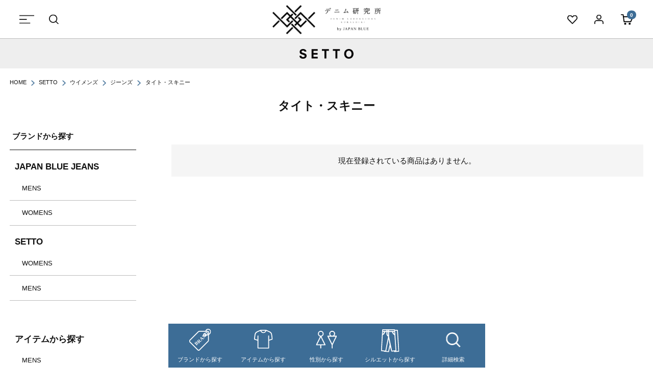

--- FILE ---
content_type: text/html;charset=UTF-8
request_url: https://www.denimlabo.com/c/setto/st-women/st-w-jeans/st-w-skinny
body_size: 24953
content:
<!DOCTYPE html>
<html lang="ja"><head>
  <meta charset="UTF-8">
  
  <title>タイト・スキニー |  デニム研究所 by JAPAN BLUE オンラインショップ</title>
  <meta name="viewport" content="width=device-width">


    <meta name="description" content="桃太郎ジーンズ・JAPAN BLUE JEANS・SETTOをメインブランドに、ジーンズを中心としたアイテムを展開するデニム研究所 by JAPAN BLUE オンラインショップの商品一覧です。">
  
  <link rel="stylesheet" href="https://momoweb.itembox.design/system/fs_style.css?t=20251118042544">
  <link rel="stylesheet" href="https://momoweb.itembox.design/generate/theme10/fs_theme.css?t=20251118042544">
  <link rel="stylesheet" href="https://momoweb.itembox.design/generate/theme10/fs_original.css?t=20251118042544">
  
  <link rel="canonical" href="https://www.denimlabo.com/c/setto/st-women/st-w-jeans/st-w-skinny">
  
  
  
  
  <script>
    window._FS=window._FS||{};_FS.val={"tiktok":{"enabled":false,"pixelCode":null},"recaptcha":{"enabled":false,"siteKey":null},"clientInfo":{"memberId":"guest","fullName":"ゲスト","lastName":"","firstName":"ゲスト","nickName":"ゲスト","stageId":"","stageName":"","subscribedToNewsletter":"false","loggedIn":"false","totalPoints":"","activePoints":"","pendingPoints":"","purchasePointExpiration":"","specialPointExpiration":"","specialPoints":"","pointRate":"","companyName":"","membershipCardNo":"","wishlist":"","prefecture":""},"enhancedEC":{"ga4Dimensions":{"userScope":{"login":"{@ member.logged_in @}","stage":"{@ member.stage_order @}"}},"amazonCheckoutName":"Amazon Pay","measurementId":"G-91BK7WEZEX","trackingId":"UA-140643269-1","dimensions":{"dimension1":{"key":"log","value":"{@ member.logged_in @}"},"dimension2":{"key":"mem","value":"{@ member.stage_order @}"}}},"shopKey":"momoweb","device":"PC","cart":{"stayOnPage":true}};
  </script>
  
  <script src="/shop/js/webstore-nr.js?t=20251118042544"></script>
  <script src="/shop/js/webstore-vg.js?t=20251118042544"></script>
  
    <script src="//r2.future-shop.jp/fs.momoweb/pc/recommend.js"></script>
  
  
  
  
  
  
    <meta property="og:title" content="タイト・スキニー |  デニム研究所 by JAPAN BLUE オンラインショップ">
    <meta property="og:type" content="website">
    <meta property="og:url" content="https://www.denimlabo.com/c/setto/st-women/st-w-jeans/st-w-skinny">
    <meta property="og:image" content="https://momoweb.itembox.design/item/ogp.png">
    <meta property="og:site_name" content="デニム研究所 by JAPAN BLUE オンラインショップ">
    <meta property="og:description" content="桃太郎ジーンズ・JAPAN BLUE JEANS・SETTOをメインブランドに、ジーンズを中心としたアイテムを展開するデニム研究所 by JAPAN BLUE オンラインショップの商品一覧です。">
  
  
  
    <script type="text/javascript" >
      document.addEventListener('DOMContentLoaded', function() {
        _FS.CMATag('{"fs_member_id":"{@ member.id @}","fs_page_kind":"category","fs_category_url":"setto+st-women+st-w-jeans+st-w-skinny"}')
      })
    </script>
  
  
  <link rel="shortcut icon" href="https://momoweb.itembox.design/item/favicon.ico">
<link rel="apple-touch-icon" href="https://momoweb.itembox.design/item/webclipicon.png">


<link rel="stylesheet" href="https://momoweb.itembox.design/item/new_temp/css/magnific-popup.css?t=20251118042544">
<link rel="stylesheet" href="https://momoweb.itembox.design/item/new_temp/css/slick.css?t=20251118042544">
<link rel="stylesheet" href="https://momoweb.itembox.design/item/new_temp/css/slick-theme.css?t=20251118042544">
<link rel="stylesheet" href="https://momoweb.itembox.design/item/new_temp/css/swiper.css?t=20251118042544">
<link rel="stylesheet" href="https://momoweb.itembox.design/item/new_temp/css/common.css?t=20251118042544">
<link rel="stylesheet" href="https://momoweb.itembox.design/item/new_temp/css/style.css?t=20251118042544">

<meta name="facebook-domain-verification" content="3t3dtan81whtrn2wixqfrn9ai0xa32" />

<script async src="https://www.googletagmanager.com/gtag/js?id=G-91BK7WEZEX"></script>

<script><!--
_FS.setTrackingTag('%3Cscript+type%3D%22text%2Fjavascript%22%3Ercm_user_id+%3D%27%7B%40+member.id+%40%7D%27%3B%3C%2Fscript%3E%3E%0A%3Cscript%3E%0A++%21%28function+%28w%2C+d%2C+t%2C+u%2C+n%2C+s%2C+c%29+%7B%0A++++w%5Bn%5D+%3D+w%5Bn%5D+%7C%7C+function+%28%29+%7B%0A++++++%28w%5Bn%5D.queue+%3D+w%5Bn%5D.queue+%7C%7C+%5B%5D%29.push%28arguments%29%3B%0A++++%7D%3B%0A++++s+%3D+d.createElement%28t%29%3B%0A++++c+%3D+d.getElementsByTagName%28t%29%5B0%5D%3B%0A++++s.async+%3D+1%3B%0A++++s.src+%3D+u%3B%0A++++c.parentNode.insertBefore%28s%2C+c%29%3B%0A++%7D%29%28window%2C+document%2C+%27script%27%2C+%27https%3A%2F%2Ftag.ecbooster.jp%2Fproduction%2Ffutureshop%2Fe678128d-7ec7-43a0-907d-f1470a636e85%2Fa4f57696-cd77-4b66-acfd-33d7c8762cc7.js%27%2C+%27ecbooster_tag%27%29%3B%0A++ecbooster_tag%28%7B%0A++++page%3A+%22GoodsList%22%2C%0A++%7D%29%3B%0A%3C%2Fscript%3E%0A%3Cscript+type%3D%22text%2Fjavascript%22+src%3D%22%2F%2Fapi.docodoco.jp%2Fv6%2Fdocodoco%3Fkey%3DQMpxMmpXx7vDVBh8ad5c66HnFxigMDlLfEwhrhOJI0pVsrWOqOgyZSjB2I0dRPYs%26bake%3D1%22+charset%3D%22utf-8%22%3E%3C%2Fscript%3E%0A%3Cscript%3E%0Avar+ua+%3D+navigator.userAgent.toLowerCase%28%29%3B%0Aif%28SURFPOINT.getCountryCode%28%29+%21%3D+%27JP%27%29+%7B%0A++if%28+ua.indexOf%28%27bot%27%29+%21%3D+-1+%7C%7C+ua.indexOf%28%27slurp%27%29+%21%3D+-1+%7C%7C+ua.indexOf%28%27crawler%27%29+%21%3D+-1+%7C%7C+ua.indexOf%28%27spider%27%29+%21%3D+-1+%7C%7C+ua.indexOf%28%27curl%27%29+%21%3D+-1+%7C%7C+ua.indexOf%28%27facebook%27%29+%21%3D+-1+%7C%7C+ua.indexOf%28%27fetch%27%29+%21%3D+-1+%7C%7C+ua.indexOf%28%27google%27%29+%21%3D+-1+%7C%7C+ua.indexOf%28%27yahoo%27%29+%21%3D+-1+%7C%7C+ua.indexOf%28%27bing%27%29+%21%3D+-1+%29+%7B%0A++%7D+else+%7B%0A++++location.href+%3D+%22https%3A%2F%2Fmomotarojeans-store.com%2F%22%3B%0A++%7D%0A%7D%0A%3C%2Fscript%3E%0A%3C%21--+Google+tag+%28gtag.js%29+--%3E%0A%3Cscript+async+src%3D%22https%3A%2F%2Fwww.googletagmanager.com%2Fgtag%2Fjs%3Fid%3DAW-16489539951%22%3E%3C%2Fscript%3E%0A%3Cscript%3E%0A++window.dataLayer+%3D+window.dataLayer+%7C%7C+%5B%5D%3B%0A++function+gtag%28%29%7BdataLayer.push%28arguments%29%3B%7D%0A++gtag%28%27js%27%2C+new+Date%28%29%29%3B%0A%0A++gtag%28%27config%27%2C+%27AW-16489539951%27%2C+%7B+%27+allow_enhanced_conversions%27%3Atrue+%7D%29%3B%0A%3C%2Fscript%3E%0A%3Cscript%3E%0Agtag%28%27event%27%2C%27view_item_list%27%2C+%7B%0A%27items%27%3A+%5B%0A%5D%0A%7D%29%3B%0A%3C%2Fscript%3E%0A%3C%21--+Meta+Pixel+Code+--%3E%0A%3Cscript%3E%0A%21function%28f%2Cb%2Ce%2Cv%2Cn%2Ct%2Cs%29%0A%7Bif%28f.fbq%29return%3Bn%3Df.fbq%3Dfunction%28%29%7Bn.callMethod%3F%0An.callMethod.apply%28n%2Carguments%29%3An.queue.push%28arguments%29%7D%3B%0Aif%28%21f._fbq%29f._fbq%3Dn%3Bn.push%3Dn%3Bn.loaded%3D%210%3Bn.version%3D%272.0%27%3B%0An.queue%3D%5B%5D%3Bt%3Db.createElement%28e%29%3Bt.async%3D%210%3B%0At.src%3Dv%3Bs%3Db.getElementsByTagName%28e%29%5B0%5D%3B%0As.parentNode.insertBefore%28t%2Cs%29%7D%28window%2C+document%2C%27script%27%2C%0A%27https%3A%2F%2Fconnect.facebook.net%2Fen_US%2Ffbevents.js%27%29%3B%0Afbq%28%27init%27%2C+%279885686701532618%27%29%3B%0Afbq%28%27track%27%2C+%27PageView%27%29%3B%0A%3C%2Fscript%3E%0A%3Cnoscript%3E%3Cimg+height%3D%221%22+width%3D%221%22+style%3D%22display%3Anone%22%0Asrc%3D%22https%3A%2F%2Fwww.facebook.com%2Ftr%3Fid%3D9885686701532618%26ev%3DPageView%26noscript%3D1%22%0A%2F%3E%3C%2Fnoscript%3E%0A%3C%21--+End+Meta+Pixel+Code+--%3E');
--></script>
</head>
<body class="fs-body-category fs-body-category-st-w-skinny" id="fs_ProductCategory">
<script><!--
_FS.setTrackingTag('%3Cscript%3E%0D%0A%28function%28w%2Cd%2Cs%2Cc%2Ci%29%7Bw%5Bc%5D%3Dw%5Bc%5D%7C%7C%7B%7D%3Bw%5Bc%5D.trackingId%3Di%3B%0D%0Avar+f%3Dd.getElementsByTagName%28s%29%5B0%5D%2Cj%3Dd.createElement%28s%29%3Bj.async%3Dtrue%3B%0D%0Aj.src%3D%27%2F%2Fcdn.contx.net%2Fcollect.js%27%3Bf.parentNode.insertBefore%28j%2Cf%29%3B%0D%0A%7D%29%28window%2Cdocument%2C%27script%27%2C%27contx%27%2C%27CTX-x-NcfEoTxt%27%29%3B%0D%0A%3C%2Fscript%3E%0D%0A');
--></script>
<div class="fs-l-page">

<link rel="stylesheet" href="https://momoweb.itembox.design/item/new_temp/css/list.css?t=20251118042544">
<header id="header">
	<div class="header_left">
		<ul>
			<li><div id="slide_menu_btn"></div></li>
			<li><div id="slide_search_btn"></div></li>
		</ul>
	</div>
	<h1><a href="/"><img src="https://momoweb.itembox.design/item/new_temp/images/common/logo.png?t=20251118042544" srcset="https://momoweb.itembox.design/item/new_temp/images/common/logo@2x.png?t=20251118042544 2x" alt="デニム研究所" /></a></h1>
	<div class="header_right">
		<ul>
			<li><a href="/my/wishlist" id="favorite_btn"></a></li>
			<li><a href="/my/top" id="user_btn"></a></li>
			<li><div id="cart_btn"><a href="/p/cart"><span class="cnt fs-client-cart-count">0</span><img src="https://momoweb.itembox.design/item/new_temp/images/common/icon_cart.svg?t=20251118042544"></a></div></li>
		</ul>
	</div>
</header><!--header-->
<div id="slide_menu_content">
	<div class="slide_menu_content_inner">
		<div id="slide_menu_top_close" class="slide_menu_close_btn"></div>
		<div class="user fs-clientInfo">
			<p class="bold name">ようこそ<span class="name">{@ member.last_name @} {@ member.first_name @} 様</span></p>
			<p class="point">現在の保有ポイント：<span class="num login is-{@ member.logged_in @}">{@ member.total_points @}</span><span class="num logout is-{@ member.logged_in @}">0</span>ポイント</p>
		</div>
		<ul class="user_navi fs-clientInfo">
			<li><a href="/my/top">マイページ</a></li>
			<li><a href="/my/coupons">クーポン情報</a></li>
			<li><a href="/p/login" class="logout is-{@ member.logged_in @}">ログイン</a><a href="/p/logout" class="login is-{@ member.logged_in @}">ログアウト</a></li>
		</ul>
		<div class="user_relate_btn_wrap">
			<a href="/p/newsletter/subscribe" class="icon_mail">メルマガ登録</a>
			<a href="/p/register" class="icon_user">新規会員登録</a>
		</div>
		<div class="soryo">
			<p><span class="bold">全国一律770円</span><br>10,000円(税込)以上で送料無料</p>
		</div>
		<div class="slide_menu_brand">
			<!--<a href="/c/momotarojeans">
				<div class="pic"><img src="https://momoweb.itembox.design/item/new_temp/images/common/momotaro_photo.jpg?t=20251118042544" srcset="https://momoweb.itembox.design/item/new_temp/images/common/momotaro_photo@2x.jpg?t=20251118042544 2x" alt="MOMOTARO JEANS"></div>
				<div class="logo"><img src="https://momoweb.itembox.design/item/new_temp/images/common/momo_logo_black.svg?t=20251118042544" alt="MOMOTARO JEANS" class="momotaro_logo"></div>
			</a>-->
			<a href="/c/japanbluejeans">
				<div class="pic"><img src="https://momoweb.itembox.design/item/new_temp/images/common/japan_photo.jpg?t=20251118042544" srcset="https://momoweb.itembox.design/item/new_temp/images/common/japan_photo@2x.jpg?t=20251118042544 2x" alt="JAPAN BLUE JEANS" /></div>
				<div class="logo"><img src="https://momoweb.itembox.design/item/new_temp/images/common/japan_logo.svg?t=20251118042544" alt="JAPAN BLUE JEANS" class="japan_logo" /></div>
			</a>
			<a href="/c/setto">
				<div class="pic"><img src="https://momoweb.itembox.design/item/new_temp/images/common/setto_photo_new.jpg?t=20251118042544" srcset="https://momoweb.itembox.design/item/new_temp/images/common/setto_photo_new_2x.jpg?t=20251118042544 2x" alt="SETTO" /></div>
				<div class="logo"><img src="https://momoweb.itembox.design/item/new_temp/images/common/setto_logo_new.svg?t=20251118042544" alt="SETTO" class="setto_logo" /></div>
			</a>
			<!--<a href="/c/otherbrands">
				<div class="pic"><img src="https://momoweb.itembox.design/item/new_temp/images/common/other_photo.jpg?t=20251118042544" srcset="https://momoweb.itembox.design/item/new_temp/images/common/other_photo.jpg?t=20251118042544 2x" alt="other brand"></div>
				<div class="logo"><img src="https://momoweb.itembox.design/item/new_temp/images/common/other_logo.svg?t=20251118042544" alt="other brand" class="other_logo"></div>
			</a>-->
		</div><!--slide_menu_brand-->
		<div class="slide_menu_li">
			<div class="slide_menu_li_ttl">ブランドから探す</div>
			<ul>
				<!--<li><a href="#slide_menu_momotarojeans" class="arrow en slide_menu_child_link">MOMOTARO JEANS</a></li>-->
				<li><a href="#slide_menu_japanbluejeans" class="arrow en slide_menu_child_link">JAPAN BLUE JEANS</a></li>
				<li><a href="#slide_menu_setto" class="arrow en slide_menu_child_link">SETTO</a></li>
				<!--<li><a href="#slide_menu_otherbrand" class="arrow en slide_menu_child_link">OTHER BRAND</a></li>-->
			</ul>
		</div><!--slide_menu_li-->
		<div class="slide_menu_li">
			<div class="slide_menu_li_ttl">アイテムから探す</div>
			<ul>
				<li><a href="#slide_menu_item_mens" class="arrow en slide_menu_child_link">MENS</a></li>
				<li><a href="#slide_menu_item_womens" class="arrow en slide_menu_child_link">WOMENS</a></li>
			</ul>
		</div><!--slide_menu_li-->
		<div class="slide_menu_li">
			<div class="slide_menu_li_ttl">販売タイプからさがす</div>
			<ul>
				<li><a href="/p/search?tag=recommend" class="arrow en">おすすめ</a></li>
				<li><a href="/p/search?tag=rearrival" class="arrow en">再入荷</a></li>
			</ul>
		</div><!--slide_menu_li-->
		<div class="slide_menu_silhouette">
			<a href="/silhouette/">
				<img src="https://momoweb.itembox.design/item/new_temp/images/common/slide_silhouette.jpg?t=20251118042544" srcset="https://momoweb.itembox.design/item/new_temp/images/common/slide_silhouette@2x.jpg?t=20251118042544 2x" alt="シルエットから探す">
			</a>
		</div><!--slide_menu_silhouette-->
		<div id="slide_menu_contents" class="slide_menu_li">
			<div class="slide_menu_li_ttl">コンテンツ</div>
			<ul>
				<li><a href="/denimlabo-about/" class="arrow en">デニム研究所とは</a></li>
				<li><a href="/brand/" class="arrow en">ブランド</a></li>
				<li><a href="/magazine/" class="arrow en">WEB MAGAZINE</a></li>
				<li><a href="/staff-styling/" class="arrow en">STAFF STYLING</a></li>
				<li><a href="/sample/" class="arrow en">色落ちサンプル</a></li>
				<li><a href="/silhouette/" class="arrow en">シルエット検索</a></li>
				<li><a href="/sommelier/" class="arrow en">ソムリエ予約サービス</a></li>
				<li><a href="http://blog.denimlabo.com" target="_blank" class="window en">スタッフブログ</a></li>
			</ul>
		</div><!--slide_menu_li-->
		<div id="slide_menu_link" class="slide_menu_li">
			<ul>
				<li><a href="#slide_menu_guide_child" class="arrow en slide_menu_child_link">GUIDE</a></li>
				<li><a href="#slide_menu_info_child" class="arrow en  slide_menu_child_link">INFORMATION</a></li>
			</ul>
		</div><!--slide_menu_li-->
		<div class="slide_menu_info l_flex" >
			<div class="slide_menu_info_block">
				<div id="slide_menu_info_ttl01" class="slide_menu_info_ttl">メンバーズシステムについて</div>
				<a href="/membership/" class="more_btn">詳しくはこちら</a>
			</div>
			<div class="slide_menu_info_block">
				<div id="slide_menu_info_ttl02" class="slide_menu_info_ttl">裾上げについて</div>
				<a href="/help/mainte-hemming/" class="more_btn">詳しくはこちら</a>
			</div>
			<div class="slide_menu_info_block">
				<div id="slide_menu_info_ttl03" class="slide_menu_info_ttl">送料は一律770円</div>
				<a href="/help/shipping/" class="more_btn">詳しくはこちら</a>
			</div>
			<div class="slide_menu_info_block">
				<div id="slide_menu_info_ttl04" class="slide_menu_info_ttl">サイズガイド</div>
				<a href="/sizeguide/" class="more_btn">詳しくはこちら</a>
			</div>
		</div>
		<div class="end">
			<p id="slide_close_btn" class ="slide_menu_close_btn"><span>閉じる</span></p>
		</div>
	</div>
	<div id="slide_menu_brand_child" class="slide_menu_child">
		<div class="slide_menu_child_inner">
			<div class="slide_back"></div>
			<!-- <div id="slide_menu_momotarojeans" class="slide_menu_child_cnt">
				<div class="slide_menu_brand_pic">
					<a href="/c/momotarojeans">
						<div class="pic"><img src="https://momoweb.itembox.design/item/new_temp/images/common/momotaro_photo.jpg?t=20251118042544" srcset="https://momoweb.itembox.design/item/new_temp/images/common/momotaro_photo@2x.jpg?t=20251118042544 2x" alt="MOMOTARO JEANS" /></div>
						<div class="logo"><img src="https://momoweb.itembox.design/item/new_temp/images/common/momo_logo_black.svg?t=20251118042544" alt="MOMOTARO JEANS" class="momotaro_logo" /></div>
					</a>
				</div>
				<div class="slide_menu_brand_block">
					<p class="slide_menu_child_ttl en">MENS</p>
					<ul>
						<li><a href="/c/momotarojeans/mj-mens" class="arrow">すべて</a></li>
						<li><a href="#slide_menu_momotaro_mens_jeans" class="arrow slide_menu_child_link">ジーンズ</a></li>
						<li><a href="#slide_menu_momotaro_mens_bottoms" class="arrow slide_menu_child_link">ボトムス</a></li>
						<li><a href="#slide_menu_momotaro_mens_outer" class="arrow slide_menu_child_link">アウター</a></li>
						<li><a href="#slide_menu_momotaro_mens_tops" class="arrow slide_menu_child_link">トップス</a></li>
						<li><a href="#slide_menu_momotaro_mens_goods" class="arrow slide_menu_child_link">グッズ</a></li>
						<li><a href="#slide_menu_momotaro_mens_order" class="arrow slide_menu_child_link">オーダー</a></li>
					</ul>
				</div>
				<div class="slide_menu_brand_block">
					<p class="slide_menu_child_ttl en">WOMENS</p>
					<ul>
						<li><a href="/c/momotarojeans/mj-women" class="arrow">すべて</a></li>
						<li><a href="#slide_menu_momotaro_womens_jeans" class="arrow slide_menu_child_link">ジーンズ</a></li>
						<li><a href="#slide_menu_momotaro_womens_bottoms" class="arrow slide_menu_child_link">ボトムス</a></li>
						<li><a href="#slide_menu_momotaro_womens_outer" class="arrow slide_menu_child_link">アウター</a></li>
						<li><a href="#slide_menu_momotaro_womens_tops" class="arrow slide_menu_child_link">トップス</a></li>
						<li><a href="#slide_menu_momotaro_womens_goods" class="arrow slide_menu_child_link">グッズ</a></li>
					</ul>
				</div>

				<div class="slide_menu_brand_block">
					<p class="slide_menu_child_ttl en">出陣LABEL</p>
					<ul>
						<li><a href="#slide_menu_momotaro_syutujin_mens" class="arrow en slide_menu_child_link">MENS</a></li>
						<li><a href="#slide_menu_momotaro_syutujin_womens" class="arrow en slide_menu_child_link">WOMENS</a></li>
					</ul>
				</div>

				<div class="slide_menu_brand_block">
					<p class="slide_menu_child_ttl en">VINTAGE LABEL</p>
					<ul>
						<li><a href="#slide_menu_momotaro_vintage_mens" class="arrow en slide_menu_child_link">MENS</a></li>
						<li><a href="#slide_menu_momotaro_vintage_womens" class="arrow en slide_menu_child_link">WOMENS</a></li>
					</ul>
				</div>

				
				<div class="slide_menu_brand_block">
					<p class="slide_menu_child_ttl en">銀丹LABEL</p>
					<ul>
						<li><a href="#slide_menu_momotaro_gintan_mens" class="arrow en slide_menu_child_link">MENS</a></li>
						<li><a href="#slide_menu_momotaro_gintan_womens" class="arrow en slide_menu_child_link">WOMENS</a></li>
					</ul>
				</div>

				<div class="slide_menu_brand_block last">
					<p class="slide_menu_child_ttl en">銅丹LABEL</p>
					<ul>
						<li><a href="#slide_menu_momotaro_doutan_mens" class="arrow en slide_menu_child_link">MENS</a></li>
						<li><a href="#slide_menu_momotaro_doutan_womens" class="arrow en slide_menu_child_link">WOMENS</a></li>
					</ul>
				</div>

			</div> -->
			
			<div id="slide_menu_japanbluejeans" class="slide_menu_child_cnt">
				<div class="slide_menu_brand_pic">
					<a href="/c/japanbluejeans">
						<div class="pic"><img src="https://momoweb.itembox.design/item/new_temp/images/common/japan_photo.jpg?t=20251118042544" srcset="https://momoweb.itembox.design/item/new_temp/images/common/japan_photo@2x.jpg?t=20251118042544 2x" alt="JAPAN BLUE JEANS" /></div>
						<div class="logo"><img src="https://momoweb.itembox.design/item/new_temp/images/common/japan_logo.svg?t=20251118042544" alt="JAPAN BLUE JEANS" class="japan_logo" /></div>
					</a>
				</div><!--slide_menu_brand_pic-->
				<div class="slide_menu_brand_block">
					<p class="slide_menu_child_ttl en">MENS</p>
					<ul>
						<li><a href="/c/japanbluejeans/jb-mens" class="arrow">すべて</a></li>
						<li><a href="#slide_menu_japanbluejeans_mens_jeans" class="arrow slide_menu_child_link">ジーンズ</a></li>
						<li><a href="#slide_menu_japanbluejeans_mens_bottoms" class="arrow slide_menu_child_link">ボトムス</a></li>
						<li><a href="#slide_menu_japanbluejeans_mens_outer" class="arrow slide_menu_child_link">アウター</a></li>
						<li><a href="#slide_menu_japanbluejeans_mens_tops" class="arrow slide_menu_child_link">トップス</a></li>
						<li><a href="#slide_menu_japanbluejeans_mens_goods" class="arrow slide_menu_child_link">グッズ</a></li>
					</ul>
				</div><!--slide_menu_brand_block-->
				<div class="slide_menu_brand_block">
					<p class="slide_menu_child_ttl en">WOMENS</p>
					<ul>
						<li><a href="/c/japanbluejeans/jb-women" class="arrow">すべて</a></li>
						<li><a href="#slide_menu_japanbluejeans_womens_jeans" class="arrow slide_menu_child_link">ジーンズ</a></li>
						<li><a href="#slide_menu_japanbluejeans_womens_bottoms" class="arrow slide_menu_child_link">ボトムス</a></li>
						<li><a href="#slide_menu_japanbluejeans_womens_outer" class="arrow slide_menu_child_link">アウター</a></li>
						<li><a href="#slide_menu_japanbluejeans_womens_tops" class="arrow slide_menu_child_link">トップス</a></li>
						<li><a href="#slide_menu_japanbluejeans_womens_goods" class="arrow slide_menu_child_link">グッズ</a></li>
					</ul>
				</div>  <!-- slide_menu_brand_block
				<div class="slide_menu_brand_block">
					<p class="slide_menu_child_ttl en">CIRCLE</p>
					<ul>
						<li><a href="/c/japanbluejeans/jb-circle" class="arrow">すべて</a></li>
						<li><a href="/c/japanbluejeans/jb-circle/jb-ci-classic-straight" class="arrow en">CLASSIC STRAIGHT</a></li>
						<li><a href="/c/japanbluejeans/jb-circle/jb-ci-straight" class="arrow en">STRAIGHT</a></li>
						<li><a href="/c/japanbluejeans/jb-circle/jb-ci-tapered" class="arrow en">TAPERED</a></li>
						<li><a href="/c/japanbluejeans/jb-circle/jb-ci-skinny" class="arrow en">SKINNY</a></li>
					</ul>
				</div> --> <!-- slide_menu_brand_block 
				<div class="slide_menu_brand_block">
					<p class="slide_menu_child_ttl en">CALIF</p>
					<ul>
						<li><a href="/c/japanbluejeans/jb-calf" class="arrow">すべて</a></li>
						<li><a href="/c/japanbluejeans/jb-calf/jb-ca-straght" class="arrow en">STRAIGHT</a></li>
						<li><a href="/c/japanbluejeans/jb-calf/jb-ca-tapered" class="arrow en">TAPERED</a></li>
						<li><a href="/c/japanbluejeans/jb-calf/jb-ca-skinny" class="arrow en">SKINNY</a></li>
					</ul>
				</div>  --> <!-- slide_menu_brand_block 
				<div class="slide_menu_brand_block">
					<p class="slide_menu_child_ttl en">PREP</p>
					<ul>
						<li><a href="/c/japanbluejeans/jb-prep" class="arrow">すべて</a></li>
					</ul>
				</div> --> <!--slide_menu_brand_block 
				<div class="slide_menu_brand_block">
					<p class="slide_menu_child_ttl en">直営店限定</p>
					<ul>
						<li><a href="/c/japanbluejeans/jb-official-limitedjeans" class="arrow">すべて</a></li>
					</ul>
				</div> --> <!-- slide_menu_brand_block 
				<div class="slide_menu_brand_block">
					<p class="slide_menu_child_ttl en">ETHICAL</p>
					<ul>
						<li><a href="/c/japanbluejeans/jb-ethical" class="arrow">すべて</a></li>
						<li><a href="/c/japanbluejeans/jb-ethical/jb-et-jeans" class="arrow">ジーンズ</a></li>
						<li><a href="/c/japanbluejeans/jb-ethical/jb-et-bottoms" class="arrow">ボトムス</a></li>
						<li><a href="/c/japanbluejeans/jb-ethical/jb-et-outer" class="arrow">アウター</a></li>
						<li><a href="/c/japanbluejeans/jb-ethical/jb-et-tops" class="arrow">トップス</a></li>
						<li><a href="/c/japanbluejeans/jb-ethical/jb-et-goods" class="arrow">グッズ</a></li>


					</ul>
				</div> --> <!-- slide_menu_brand_block 
				<div class="slide_menu_brand_block last">
					<p class="slide_menu_child_ttl en">URVIN</p>
					<ul>
						<li><a href="/c/japanbluejeans/jb-urvin" class="arrow">すべて</a></li>
						<li><a href="/c/japanbluejeans/jb-urvin/jb-uv-wide" class="arrow">ワイド</a></li>
						<li><a href="/c/japanbluejeans/jb-urvin/jb-uv-standard" class="arrow">スタンダード</a></li>
						<li><a href="/c/japanbluejeans/jb-urvin/jb-uv-tapered" class="arrow">スリム・テーパード</a></li>
						<li><a href="/c/japanbluejeans/jb-urvin/jb-uv-skinny" class="arrow">タイト・スキニー</a></li>
					</ul>
				</div> --> <!-- slide_menu_brand_block -->
			</div>
			<div id="slide_menu_setto" class="slide_menu_child_cnt">
				<div class="slide_menu_brand_pic">
					<a href="/c/setto">
						<div class="pic"><img src="https://momoweb.itembox.design/item/new_temp/images/common/setto_photo_new.jpg?t=20251118042544" srcset="https://momoweb.itembox.design/item/new_temp/images/common/setto_photo_new_2x.jpg?t=20251118042544 2x" alt="SETTO" /></div>
						<div class="logo"><img src="https://momoweb.itembox.design/item/new_temp/images/common/setto_logo_new.svg?t=20251118042544" alt="SETTO" class="setto_logo" /></div>
					</a>
				</div><!--slide_menu_brand_pic-->
				<div class="slide_menu_brand_block">
					<p class="slide_menu_child_ttl en">WOMENS</p>
					<ul>
						<li><a href="/c/setto/st-women" class="arrow">すべて</a></li>
						<li><a href="#slide_menu_setto_womens_jeans" class="arrow slide_menu_child_link">ジーンズ</a></li>
						<li><a href="#slide_menu_setto_womens_bottoms" class="arrow slide_menu_child_link">ボトムス</a></li>
						<li><a href="#slide_menu_setto_womens_outer" class="arrow slide_menu_child_link">アウター</a></li>
						<li><a href="#slide_menu_setto_womens_tops" class="arrow slide_menu_child_link">トップス</a></li>
						<li><a href="#slide_menu_setto_womens_goods" class="arrow slide_menu_child_link">グッズ</a></li>
					</ul>
				</div><!--slide_menu_brand_block-->
				<div class="slide_menu_brand_block">
					<p class="slide_menu_child_ttl en">MENS</p>
					<ul>
						<li><a href="/c/setto/st-mens" class="arrow">すべて</a></li>
						<li><a href="#slide_menu_setto_mens_jeans" class="arrow slide_menu_child_link">ジーンズ</a></li>
						<li><a href="#slide_menu_setto_mens_bottoms" class="arrow slide_menu_child_link">ボトムス</a></li>
						<li><a href="#slide_menu_setto_mens_outer" class="arrow slide_menu_child_link">アウター</a></li>
						<li><a href="#slide_menu_setto_mens_tops" class="arrow slide_menu_child_link">トップス</a></li>
						<li><a href="#slide_menu_setto_mens_goods" class="arrow slide_menu_child_link">グッズ</a></li>
					</ul>
				</div> <!-- slide_menu_brand_block 
				<div class="slide_menu_brand_block last">
					<p class="slide_menu_child_ttl en">TEXTURE WE MADE</p>
					<ul>
						<li><a href="/c/setto/st-texturewemade/st-twm-mens" class="arrow en">MENS</a></li>
						<li><a href="/c/setto/st-texturewemade/st-twm-women" class="arrow en">WOMENS</a></li>
					</ul>
				</div> --> <!--slide_menu_brand_block-->
			</div>
			
			<!-- <div id="slide_menu_otherbrand" class="slide_menu_child_cnt">
				<div class="slide_menu_brand_pic">
					<a href="/c/otherbrands">
						<div class="pic"><img src="https://momoweb.itembox.design/item/new_temp/images/common/other_photo.jpg?t=20251118042544" srcset="https://momoweb.itembox.design/item/new_temp/images/common/other_photo@2x.jpg?t=20251118042544 2x" alt="other brand" /></div>
						<div class="logo"><img src="https://momoweb.itembox.design/item/new_temp/images/common/other_logo.svg?t=20251118042544" alt="other brand" class="other_logo" /></div>
					</a>
				</div>
				<div class="slide_menu_brand_block">
					<p class="slide_menu_child_ttl en">MENS</p>
					<ul>
						<li><a href="/c/otherbrands/otb-mens" class="arrow">すべて</a></li>
					</ul>
				</div> 
				<div class="slide_menu_brand_block">
					<p class="slide_menu_child_ttl en">WOMENS</p>
					<ul>
						<li><a href="/c/otherbrands/otb-women" class="arrow">すべて</a></li>
					</ul>
				</div> 
				<div class="slide_menu_brand_block">
					<p class="slide_menu_child_ttl en">デニム研究所</p>
					<ul>
						<li><a href="/c/otherbrands/otb-denimlabo" class="arrow">すべて</a></li>
					</ul>
				</div>  
				<div class="slide_menu_brand_block">
					<p class="slide_menu_child_ttl en">NEGATIVE DENIM</p>
					<ul>
						<li><a href="/c/otherbrands/otb-negativedenim" class="arrow">すべて</a></li>
					</ul>
				</div> 
				
				<div class="slide_menu_brand_block">
					<p class="slide_menu_child_ttl en">SANSE SANSE</p>
					<ul>
						<li><a href="/c/otherbrands/otb-sansesanse" class="arrow">すべて</a></li>
					</ul>
				</div>
				 
				<div class="slide_menu_brand_block last">
					<p class="slide_menu_child_ttl en">JAPAN BLUE Garden</p>
					<ul>
						<li><a href="/c/otherbrands/otb-japanblue-garden" class="arrow">すべて</a></li>
					</ul>
				</div>  
			</div>	-->		
			<div class="end">
				<p class ="slide_menu_close_btn"><span>閉じる</span></p>
			</div>
		</div>
	</div><!--slide_menu_brand_child-->
	<div id="slide_menu_brand_grandchild" class="slide_menu_child">
		<div class="slide_menu_child_inner">
			<div id="slide_menu_guide_back" class="slide_back"></div>
			<!-- <div id="slide_menu_momotaro_mens_jeans" class="slide_menu_child_cnt">
				<p class="slide_menu_child_ttl">ジーンズ</p>
				<ul>
					<li><a href="/c/momotarojeans/mj-mens/mj-m-jeans" class="arrow">すべて</a></li>
					<li><a href="/c/momotarojeans/mj-mens/mj-m-jeans/mj-m-wide" class="arrow">ワイド</a></li>
					<li><a href="/c/momotarojeans/mj-mens/mj-m-jeans/mj-m-standard" class="arrow">スタンダード</a></li>
					<li><a href="/c/momotarojeans/mj-mens/mj-m-jeans/mj-m-tapered" class="arrow">スリム・テーパード</a></li>
					<li><a href="/c/momotarojeans/mj-mens/mj-m-jeans/mj-m-skinny" class="arrow">タイト・スキニー</a></li>
				</ul>
			</div>
			<div id="slide_menu_momotaro_mens_bottoms" class="slide_menu_child_cnt">
				<p class="slide_menu_child_ttl">ボトムス</p>
				<ul>
					<li><a href="/c/momotarojeans/mj-mens/mj-m-bottoms" class="arrow">すべて</a></li>
					<li><a href="/c/momotarojeans/mj-mens/mj-m-bottoms/mj-m-pants" class="arrow">パンツ</a></li>
					<li><a href="/c/momotarojeans/mj-mens/mj-m-bottoms/mj-m-shorts" class="arrow">ショートパンツ</a></li>
					<li><a href="/c/momotarojeans/mj-mens/mj-m-bottoms/mj-m-overalls" class="arrow">オーバーオール・ジャンプスーツ</a></li>
				</ul>
			</div>
			<div id="slide_menu_momotaro_mens_outer" class="slide_menu_child_cnt">
				<p class="slide_menu_child_ttl">アウター</p>
				<ul>
					<li><a href="/c/momotarojeans/mj-mens/mj-m-outer" class="arrow">すべて</a></li>
					<li><a href="/c/momotarojeans/mj-mens/mj-m-outer/mj-m-denim-Jacket" class="arrow">デニムジャケット</a></li>
					<li><a href="/c/momotarojeans/mj-mens/mj-m-outer/mj-m-jacket" class="arrow">ジャケット</a></li>
					<li><a href="/c/momotarojeans/mj-mens/mj-m-outer/mj-m-coat" class="arrow">コート</a></li>
				</ul>
			</div>
			<div id="slide_menu_momotaro_mens_tops" class="slide_menu_child_cnt">
				<p class="slide_menu_child_ttl">トップス</p>
				<ul>
					<li><a href="/c/momotarojeans/mj-mens/mj-m-tops" class="arrow">すべて</a></li>
					<li><a href="/c/momotarojeans/mj-mens/mj-m-tops/mj-m-cut_knit" class="arrow">カットソー・ニット</a></li>
					<li><a href="/c/momotarojeans/mj-mens/mj-m-tops/mj-m-shirt" class="arrow">シャツ</a></li>
					<li><a href="/c/momotarojeans/mj-mens/mj-m-tops/mj-m-vest" class="arrow">ベスト</a></li>
				</ul>
			</div>
			<div id="slide_menu_momotaro_mens_goods" class="slide_menu_child_cnt">
				<p class="slide_menu_child_ttl">グッズ</p>
				<ul>
					<li><a href="/c/momotarojeans/mj-mens/mj-m-goods" class="arrow">すべて</a></li>
					<li><a href="/c/momotarojeans/mj-mens/mj-m-goods/mj-m-hat" class="arrow">帽子</a></li>
					<li><a href="/c/momotarojeans/mj-mens/mj-m-goods/mj-m-bag" class="arrow">バッグ</a></li>
					<li><a href="/c/momotarojeans/mj-mens/mj-m-goods/mj-m-leather" class="arrow">革小物</a></li>
					<li><a href="/c/momotarojeans/mj-mens/mj-m-goods/mj-m-other-goods" class="arrow">その他雑貨</a></li>
				</ul>
			</div>
			<div id="slide_menu_momotaro_mens_order" class="slide_menu_child_cnt">
				<p class="slide_menu_child_ttl">オーダー</p>
				<ul>
					<li><a href="/c/momotarojeans/mj-mens/mj-m-order" class="arrow">すべて</a></li>
					<li><a href="/c/momotarojeans/mj-mens/mj-m-order/mj-m-or-paint" class="arrow">ペイント</a></li>
					<li><a href="/c/momotarojeans/mj-mens/mj-m-order/mj-m-or-belt" class="arrow">ベルト</a></li>
					<li><a href="/c/momotarojeans/mj-mens/mj-m-order/mj-m-or-wallet" class="arrow">財布</a></li>
					<li><a href="/c/momotarojeans/mj-mens/mj-m-order/mj-m-or-sixty-jeans" class="arrow">還暦ジーンズ</a></li>
				</ul>
			</div>
			<div id="slide_menu_momotaro_womens_jeans" class="slide_menu_child_cnt">
				<p class="slide_menu_child_ttl">ジーンズ</p>
				<ul>
					<li><a href="/c/momotarojeans/mj-women/mj-w-jeans" class="arrow">すべて</a></li>
					<li><a href="/c/momotarojeans/mj-women/mj-w-jeans/mj-w-wide" class="arrow">ワイド</a></li>
					<li><a href="/c/momotarojeans/mj-women/mj-w-jeans/mj-w-standard" class="arrow">スタンダード</a></li>
					<li><a href="/c/momotarojeans/mj-women/mj-w-jeans/mj-w-tapered" class="arrow">スリム・テーパード</a></li>
					<li><a href="/c/momotarojeans/mj-women/mj-w-jeans/mj-w-skinny" class="arrow">タイト・スキニー</a></li>
				</ul>
			</div>
			<div id="slide_menu_momotaro_womens_bottoms" class="slide_menu_child_cnt">
				<p class="slide_menu_child_ttl">ボトムス</p>
				<ul>
					<li><a href="/c/momotarojeans/mj-women/mj-w-bottoms" class="arrow">すべて</a></li>
					<li><a href="/c/momotarojeans/mj-women/mj-w-bottoms/mj-w-pants" class="arrow">パンツ</a></li>
					<li><a href="/c/momotarojeans/mj-women/mj-w-bottoms/mj-w-shorts" class="arrow">ショートパンツ</a></li>
					<li><a href="/c/momotarojeans/mj-women/mj-w-bottoms/mj-w-overalls" class="arrow">オーバーオール・ジャンプスーツ</a></li>
					<li><a href="/c/momotarojeans/mj-women/mj-w-bottoms/mj-w-skirt" class="arrow">スカート</a></li>
				</ul>
			</div>
			<div id="slide_menu_momotaro_womens_outer" class="slide_menu_child_cnt">
				<p class="slide_menu_child_ttl">アウター</p>
				<ul>
					<li><a href="/c/momotarojeans/mj-women/mj-w-outer" class="arrow">すべて</a></li>
					<li><a href="/c/momotarojeans/mj-women/mj-w-outer/mj-w-denim-Jacket" class="arrow">デニムジャケット</a></li>
					<li><a href="/c/momotarojeans/mj-women/mj-w-outer/mj-w-jacket" class="arrow">ジャケット</a></li>
					<li><a href="/c/momotarojeans/mj-women/mj-w-outer/mj-w-coat" class="arrow">コート</a></li>
				</ul>
			</div>
			<div id="slide_menu_momotaro_womens_tops" class="slide_menu_child_cnt">
				<p class="slide_menu_child_ttl">トップス</p>
				<ul>
					<li><a href="/c/momotarojeans/mj-women/mj-w-tops" class="arrow">すべて</a></li>
					<li><a href="/c/momotarojeans/mj-women/mj-w-tops/mj-w-cut_knit" class="arrow">カットソー・ニット</a></li>
					<li><a href="/c/momotarojeans/mj-women/mj-w-tops/mj-w-shirt" class="arrow">シャツ</a></li>
					<li><a href="/c/momotarojeans/mj-women/mj-w-tops/mj-w-onepiece" class="arrow">ワンピース</a></li>
				</ul>
			</div>
			<div id="slide_menu_momotaro_womens_goods" class="slide_menu_child_cnt">
				<p class="slide_menu_child_ttl">グッズ</p>
				<ul>
					<li><a href="/c/momotarojeans/mj-women/mj-w-goods" class="arrow">すべて</a></li>
					<li><a href="/c/momotarojeans/mj-women/mj-w-goods/mj-w-hat" class="arrow">帽子</a></li>
					<li><a href="/c/momotarojeans/mj-women/mj-w-goods/mj-w-bag" class="arrow">バッグ</a></li>
					<li><a href="/c/momotarojeans/mj-women/mj-w-goods/mj-w-leather" class="arrow">革小物</a></li>
					<li><a href="/c/momotarojeans/mj-women/mj-w-goods/mj-w-other-goods" class="arrow">その他雑貨</a></li>
				</ul>
			</div>
			<div id="slide_menu_momotaro_doutan_mens" class="slide_menu_child_cnt">
				<p class="slide_menu_child_ttl en">MENS</p>
				<ul>
					<li><a href="/c/momotarojeans/mj-doutan/mj-m-doutan" class="arrow">すべて</a></li>
					<li><a href="/c/momotarojeans/mj-doutan/mj-m-doutan/mj-m-do-wide" class="arrow">ワイド</a></li>
					<li><a href="/c/momotarojeans/mj-doutan/mj-m-doutan/mj-m-do-standard" class="arrow">スタンダード</a></li>
					<li><a href="/c/momotarojeans/mj-doutan/mj-m-doutan/mj-m-do-tapered" class="arrow">スリム・テーパード</a></li>
					<li><a href="/c/momotarojeans/mj-doutan/mj-m-doutan/mj-m-do-skinny" class="arrow">タイト・スキニー</a></li>
				</ul>
			</div>
			<div id="slide_menu_momotaro_doutan_womens" class="slide_menu_child_cnt">
				<p class="slide_menu_child_ttl en">WOMENS</p>
				<ul>
					<li><a href="/c/momotarojeans/mj-doutan/mj-w-doutan" class="arrow">すべて</a></li>
					<li><a href="/c/momotarojeans/mj-doutan/mj-w-doutan/mj-w-do-wide" class="arrow">ワイド</a></li>
					<li><a href="/c/momotarojeans/mj-doutan/mj-w-doutan/mj-w-do-standard" class="arrow">スタンダード</a></li>
					<li><a href="/c/momotarojeans/mj-doutan/mj-w-doutan/mj-w-do-tapered" class="arrow">スリム・テーパード</a></li>
					<li><a href="/c/momotarojeans/mj-doutan/mj-w-doutan/mj-w-do-skinny" class="arrow">タイト・スキニー</a></li>
				</ul>
			</div>
			
			<div id="slide_menu_momotaro_gintan_mens" class="slide_menu_child_cnt">
				<p class="slide_menu_child_ttl en">MENS</p>
				<ul>
					<li><a href="/c/momotarojeans/mj-gintan/mj-m-gintan" class="arrow">すべて</a></li>
					<li><a href="/c/momotarojeans/mj-gintan/mj-m-gintan/mj-m-gi-wide" class="arrow">ワイド</a></li>
					<li><a href="/c/momotarojeans/mj-gintan/mj-m-gintan/mj-m-gi-standard" class="arrow">スタンダード</a></li>
					<li><a href="/c/momotarojeans/mj-gintan/mj-m-gintan/mj-m-gi-tapered" class="arrow">スリム・テーパード</a></li>
					<li><a href="/c/momotarojeans/mj-gintan/mj-m-gintan/mj-m-gi-skinny" class="arrow">タイト・スキニー</a></li>
				</ul>
			</div>
			<div id="slide_menu_momotaro_gintan_womens" class="slide_menu_child_cnt">
				<p class="slide_menu_child_ttl en">WOMENS</p>
				<ul>
					<li><a href="/c/momotarojeans/mj-gintan/mj-w-gintan" class="arrow">すべて</a></li>
					<li><a href="/c/momotarojeans/mj-gintan/mj-w-gintan/mj-w-gi-wide" class="arrow">ワイド</a></li>
					<li><a href="/c/momotarojeans/mj-gintan/mj-w-gintan/mj-w-gi-standard" class="arrow">スタンダード</a></li>
					<li><a href="/c/momotarojeans/mj-gintan/mj-w-gintan/mj-w-gi-tapered" class="arrow">スリム・テーパード</a></li>
					<li><a href="/c/momotarojeans/mj-gintan/mj-w-gintan/mj-w-gi-skinny" class="arrow">タイト・スキニー</a></li>
				</ul>
			</div>

			<div id="slide_menu_momotaro_syutujin_mens" class="slide_menu_child_cnt">
				<p class="slide_menu_child_ttl en">MENS</p>
				<ul>
					<li><a href="/c/momotarojeans/mj-syutujin/mj-m-syutujin" class="arrow">すべて</a></li>
					<li><a href="/c/momotarojeans/mj-syutujin/mj-m-syutujin/mj-m-sy-wide" class="arrow">ワイド</a></li>
					<li><a href="/c/momotarojeans/mj-syutujin/mj-m-syutujin/mj-m-sy-standard" class="arrow">スタンダード</a></li>
					<li><a href="/c/momotarojeans/mj-syutujin/mj-m-syutujin/mj-m-sy-tapered" class="arrow">スリム・テーパード</a></li>
					<li><a href="/c/momotarojeans/mj-syutujin/mj-m-syutujin/mj-m-sy-skinny" class="arrow">タイト・スキニー</a></li>
				</ul>
			</div>
			<div id="slide_menu_momotaro_syutujin_womens" class="slide_menu_child_cnt">
				<p class="slide_menu_child_ttl en">WOMENS</p>
				<ul>
					<li><a href="/c/momotarojeans/mj-syutujin/mj-w-syutujin" class="arrow">すべて</a></li>
					<li><a href="/c/momotarojeans/mj-syutujin/mj-w-syutujin/mj-w-sy-wide" class="arrow">ワイド</a></li>
					<li><a href="/c/momotarojeans/mj-syutujin/mj-w-syutujin/mj-w-sy-standard" class="arrow">スタンダード</a></li>
					<li><a href="/c/momotarojeans/mj-syutujin/mj-w-syutujin/mj-w-sy-tapered" class="arrow">スリム・テーパード</a></li>
					<li><a href="/c/momotarojeans/mj-syutujin/mj-w-syutujin/mj-w-sy-skinny" class="arrow">タイト・スキニー</a></li>
				</ul>
			</div>
			<div id="slide_menu_momotaro_vintage_mens" class="slide_menu_child_cnt">
				<p class="slide_menu_child_ttl en">MENS</p>
				<ul>
					<li><a href="/c/momotarojeans/mj-vintage/mj-m-vintage" class="arrow">すべて</a></li>
					<li><a href="/c/momotarojeans/mj-vintage/mj-m-vintage/mj-m-vi-wide" class="arrow">ワイド</a></li>
					<li><a href="/c/momotarojeans/mj-vintage/mj-m-vintage/mj-m-vi-standard" class="arrow">スタンダード</a></li>
					<li><a href="/c/momotarojeans/mj-vintage/mj-m-vintage/mj-m-vi-tapered" class="arrow">スリム・テーパード</a></li>
					<li><a href="/c/momotarojeans/mj-vintage/mj-m-vintage/mj-m-vi-skinny" class="arrow">タイト・スキニー</a></li>
				</ul>
			</div>
			<div id="slide_menu_momotaro_vintage_womens" class="slide_menu_child_cnt">
				<p class="slide_menu_child_ttl en">WOMENS</p>
				<ul>
					<li><a href="/c/momotarojeans/mj-vintage/mj-w-vintage" class="arrow">すべて</a></li>
					<li><a href="/c/momotarojeans/mj-vintage/mj-w-vintage/mj-w-vi-wide" class="arrow">ワイド</a></li>
					<li><a href="/c/momotarojeans/mj-vintage/mj-w-vintage/mj-w-vi-standard" class="arrow">スタンダード</a></li>
					<li><a href="/c/momotarojeans/mj-vintage/mj-w-vintage/mj-w-vi-tapered" class="arrow">スリム・テーパード</a></li>
					<li><a href="/c/momotarojeans/mj-vintage/mj-w-vintage/mj-w-vi-skinny" class="arrow">タイト・スキニー</a></li>
				</ul>
			</div> -->
			<div id="slide_menu_japanbluejeans_mens_jeans" class="slide_menu_child_cnt">
				<p class="slide_menu_child_ttl">ジーンズ</p>
				<ul>
					<li><a href="/c/japanbluejeans/jb-mens/jb-m-jeans" class="arrow">すべて</a></li>
					<li><a href="/c/japanbluejeans/jb-mens/jb-m-jeans/jb-m-wide" class="arrow">ワイド</a></li>
					<li><a href="/c/japanbluejeans/jb-mens/jb-m-jeans/jb-m-standard" class="arrow">スタンダード</a></li>
					<li><a href="/c/japanbluejeans/jb-mens/jb-m-jeans/jb-m-tapered" class="arrow">スリム・テーパード</a></li>
					<li><a href="/c/japanbluejeans/jb-mens/jb-m-jeans/jb-m-skinny" class="arrow">タイト・スキニー</a></li>
				</ul>
			</div>
			<div id="slide_menu_japanbluejeans_mens_bottoms" class="slide_menu_child_cnt">
				<p class="slide_menu_child_ttl">ボトムス</p>
				<ul>
					<li><a href="/c/japanbluejeans/jb-mens/jb-m-bottoms" class="arrow">すべて</a></li>
					<li><a href="/c/japanbluejeans/jb-mens/jb-m-bottoms/jb-m-pants" class="arrow">パンツ</a></li>
					<li><a href="/c/japanbluejeans/jb-mens/jb-m-bottoms/jb-m-shorts" class="arrow">ショートパンツ</a></li>
					<li><a href="/c/japanbluejeans/jb-mens/jb-m-bottoms/jb-m-overalls" class="arrow">オーバーオール・ジャンプスーツ</a></li>
				</ul>
			</div>
			<div id="slide_menu_japanbluejeans_mens_outer" class="slide_menu_child_cnt">
				<p class="slide_menu_child_ttl">アウター</p>
				<ul>
					<li><a href="/c/japanbluejeans/jb-mens/jb-m-outer" class="arrow">すべて</a></li>
					<li><a href="/c/japanbluejeans/jb-mens/jb-m-outer/jb-m-denim-Jacket" class="arrow">デニムジャケット</a></li>
					<li><a href="/c/japanbluejeans/jb-mens/jb-m-outer/jb-m-jacket" class="arrow">ジャケット</a></li>
					<li><a href="/c/japanbluejeans/jb-mens/jb-m-outer/jb-m-coat" class="arrow">コート</a></li>
				</ul>
			</div>
			<div id="slide_menu_japanbluejeans_mens_tops" class="slide_menu_child_cnt">
				<p class="slide_menu_child_ttl">トップス</p>
				<ul>
					<li><a href="/c/japanbluejeans/jb-mens/jb-m-tops" class="arrow">すべて</a></li>
					<li><a href="/c/japanbluejeans/jb-mens/jb-m-tops/jb-m-cut_knit" class="arrow">カットソー・ニット</a></li>
					<li><a href="/c/japanbluejeans/jb-mens/jb-m-tops/jb-m-shirt" class="arrow">シャツ</a></li>
					<li><a href="/c/japanbluejeans/jb-mens/jb-m-tops/jb-m-vest" class="arrow">ベスト</a></li>
				</ul>
			</div>
			<div id="slide_menu_japanbluejeans_mens_goods" class="slide_menu_child_cnt">
				<p class="slide_menu_child_ttl">グッズ</p>
				<ul>
					<li><a href="/c/japanbluejeans/jb-mens/jb-m-goods" class="arrow">すべて</a></li>
					<li><a href="/c/japanbluejeans/jb-mens/jb-m-goods/jb-m-hat" class="arrow">帽子</a></li>
					<li><a href="/c/japanbluejeans/jb-mens/jb-m-goods/jb-m-bag" class="arrow">バッグ</a></li>
					<li><a href="/c/japanbluejeans/jb-mens/jb-m-goods/jb-m-leather" class="arrow">革小物</a></li>
					<li><a href="/c/japanbluejeans/jb-mens/jb-m-goods/jb-m-other-goods" class="arrow">その他雑貨</a></li>
				</ul>
			</div>
			<div id="slide_menu_japanbluejeans_womens_jeans" class="slide_menu_child_cnt">
				<p class="slide_menu_child_ttl">ジーンズ</p>
				<ul>
					<li><a href="/c/japanbluejeans/jb-women/jb-w-jeans" class="arrow">すべて</a></li>
					<li><a href="/c/japanbluejeans/jb-women/jb-w-jeans/jb-w-wide" class="arrow">ワイド</a></li>
					<li><a href="/c/japanbluejeans/jb-women/jb-w-jeans/jb-w-standard" class="arrow">スタンダード</a></li>
					<li><a href="/c/japanbluejeans/jb-women/jb-w-jeans/jb-w-tapered" class="arrow">スリム・テーパード</a></li>
					<li><a href="/c/japanbluejeans/jb-women/jb-w-jeans/jb-w-skinny" class="arrow">タイト・スキニー</a></li>
				</ul>
			</div>
			<div id="slide_menu_japanbluejeans_womens_bottoms" class="slide_menu_child_cnt">
				<p class="slide_menu_child_ttl">ボトムス</p>
				<ul>
					<li><a href="/c/japanbluejeans/jb-women/jb-w-bottoms" class="arrow">すべて</a></li>
					<li><a href="/c/japanbluejeans/jb-women/jb-w-bottoms/jb-w-pants" class="arrow">パンツ</a></li>
					<li><a href="/c/japanbluejeans/jb-women/jb-w-bottoms/jb-w-shorts" class="arrow">ショートパンツ</a></li>
					<li><a href="/c/japanbluejeans/jb-women/jb-w-bottoms/jb-w-overalls" class="arrow">オーバーオール・ジャンプスーツ</a></li>
					<li><a href="/c/japanbluejeans/jb-women/jb-w-bottoms/jb-w-skirt" class="arrow">スカート</a></li>
				</ul>
			</div>
			<div id="slide_menu_japanbluejeans_womens_outer" class="slide_menu_child_cnt">
				<p class="slide_menu_child_ttl">アウター</p>
				<ul>
					<li><a href="/c/japanbluejeans/jb-women/jb-w-outer" class="arrow">すべて</a></li>
					<li><a href="/c/japanbluejeans/jb-women/jb-w-outer/jb-w-denim-Jacket" class="arrow">デニムジャケット</a></li>
					<li><a href="/c/japanbluejeans/jb-women/jb-w-outer/jb-w-jacket" class="arrow">ジャケット</a></li>
					<li><a href="/c/japanbluejeans/jb-women/jb-w-outer/jb-w-coat" class="arrow">コート</a></li>
				</ul>
			</div>
			<div id="slide_menu_japanbluejeans_womens_tops" class="slide_menu_child_cnt">
				<p class="slide_menu_child_ttl">トップス</p>
				<ul>
					<li><a href="/c/japanbluejeans/jb-women/jb-w-tops" class="arrow">すべて</a></li>
					<li><a href="/c/japanbluejeans/jb-women/jb-w-tops/jb-w-cut_knit" class="arrow">カットソー・ニット</a></li>
					<li><a href="/c/japanbluejeans/jb-women/jb-w-tops/jb-w-shirt" class="arrow">シャツ</a></li>
					<li><a href="/c/japanbluejeans/jb-women/jb-w-tops/jb-w-onepiece" class="arrow">ワンピース</a></li>
				</ul>
			</div>
			<div id="slide_menu_japanbluejeans_womens_goods" class="slide_menu_child_cnt">
				<p class="slide_menu_child_ttl">グッズ</p>
				<ul>
					<li><a href="/c/japanbluejeans/jb-women/jb-w-goods" class="arrow">すべて</a></li>
					<li><a href="/c/japanbluejeans/jb-women/jb-w-goods/jb-w-hat" class="arrow">帽子</a></li>
					<li><a href="/c/japanbluejeans/jb-women/jb-w-goods/jb-w-bag" class="arrow">バッグ</a></li>
					<li><a href="/c/japanbluejeans/jb-women/jb-w-goods/jb-w-leather" class="arrow">革小物</a></li>
					<li><a href="/c/japanbluejeans/jb-women/jb-w-goods/jb-w-other-goods" class="arrow">その他雑貨</a></li>
				</ul>
			</div>
			<div id="slide_menu_setto_mens_jeans" class="slide_menu_child_cnt">
				<p class="slide_menu_child_ttl">ジーンズ</p>
				<ul>
					<li><a href="/c/setto/st-mens/st-m-jeans" class="arrow">すべて</a></li>
					<li><a href="/c/setto/st-mens/st-m-jeans/st-m-wide" class="arrow">ワイド</a></li>
					<li><a href="/c/setto/st-mens/st-m-jeans/st-m-standard" class="arrow">スタンダード</a></li>
					<li><a href="/c/setto/st-mens/st-m-jeans/st-m-tapered" class="arrow">スリム・テーパード</a></li>
					<li><a href="/c/setto/st-mens/st-m-jeans/st-m-skinny" class="arrow">タイト・スキニー</a></li>
				</ul>
			</div>
			<div id="slide_menu_setto_mens_bottoms" class="slide_menu_child_cnt">
				<p class="slide_menu_child_ttl">ボトムス</p>
				<ul>
					<li><a href="/c/setto/st-mens/st-m-bottoms" class="arrow">すべて</a></li>
					<li><a href="/c/setto/st-mens/st-m-bottoms/st-m-pants" class="arrow">パンツ</a></li>
					<li><a href="/c/setto/st-mens/st-m-bottoms/st-m-shorts" class="arrow">ショートパンツ</a></li>
					<li><a href="/c/setto/st-mens/st-m-bottoms/st-m-overalls" class="arrow">オーバーオール・ジャンプスーツ</a></li>
				</ul>
			</div>
			<div id="slide_menu_setto_mens_outer" class="slide_menu_child_cnt">
				<p class="slide_menu_child_ttl">アウター</p>
				<ul>
					<li><a href="/c/setto/st-mens/st-m-outer" class="arrow">すべて</a></li>
					<li><a href="/c/setto/st-mens/st-m-outer/st-m-denim-Jacket" class="arrow">デニムジャケット</a></li>
					<li><a href="/c/setto/st-mens/st-m-outer/st-m-jacket" class="arrow">ジャケット</a></li>
					<li><a href="/c/setto/st-mens/st-m-outer/st-m-coat" class="arrow">コート</a></li>
				</ul>
			</div>
			<div id="slide_menu_setto_mens_tops" class="slide_menu_child_cnt">
				<p class="slide_menu_child_ttl">トップス</p>
				<ul>
					<li><a href="/c/setto/st-mens/st-m-tops" class="arrow">すべて</a></li>
					<li><a href="/c/setto/st-mens/st-m-tops/st-m-cut_knit" class="arrow">カットソー・ニット</a></li>
					<li><a href="/c/setto/st-mens/st-m-tops/st-m-shirt" class="arrow">シャツ</a></li>
					<li><a href="/c/setto/st-mens/st-m-tops/st-m-vest" class="arrow">ベスト</a></li>
				</ul>
			</div>
			<div id="slide_menu_setto_mens_goods" class="slide_menu_child_cnt">
				<p class="slide_menu_child_ttl">グッズ</p>
				<ul>
					<li><a href="/c/setto/st-mens/st-m-goods" class="arrow">すべて</a></li>
					<li><a href="/c/setto/st-mens/st-m-goods/st-m-hat" class="arrow">帽子</a></li>
					<li><a href="/c/setto/st-mens/st-m-goods/st-m-bag" class="arrow">バッグ</a></li>
					<li><a href="/c/setto/st-mens/st-m-goods/st-m-leather" class="arrow">革小物</a></li>
					<li><a href="/c/setto/st-mens/st-m-goods/st-m-other-goods" class="arrow">その他雑貨</a></li>
				</ul>
			</div>
			<div id="slide_menu_setto_womens_jeans" class="slide_menu_child_cnt">
				<p class="slide_menu_child_ttl">ジーンズ</p>
				<ul>
					<li><a href="/c/setto/st-women/st-w-jeans" class="arrow">すべて</a></li>
					<li><a href="/c/setto/st-women/st-w-jeans/st-w-wide" class="arrow">ワイド</a></li>
					<li><a href="/c/setto/st-women/st-w-jeans/st-w-standard" class="arrow">スタンダード</a></li>
					<li><a href="/c/setto/st-women/st-w-jeans/st-w-tapered" class="arrow">スリム・テーパード</a></li>
					<li><a href="/c/setto/st-women/st-w-jeans/st-w-skinny" class="arrow">タイト・スキニー</a></li>
				</ul>
			</div>
			<div id="slide_menu_setto_womens_bottoms" class="slide_menu_child_cnt">
				<p class="slide_menu_child_ttl">ボトムス</p>
				<ul>
					<li><a href="/c/setto/st-women/st-w-bottoms" class="arrow">すべて</a></li>
					<li><a href="/c/setto/st-women/st-w-bottoms/st-w-pants" class="arrow">パンツ</a></li>
					<li><a href="/c/setto/st-women/st-w-bottoms/st-w-shorts" class="arrow">ショートパンツ</a></li>
					<li><a href="/c/setto/st-women/st-w-bottoms/st-w-overalls" class="arrow">オーバーオール・ジャンプスーツ</a></li>
					<li><a href="/c/setto/st-women/st-w-bottoms/st-w-skirt" class="arrow">スカート</a></li>
				</ul>
			</div>
			<div id="slide_menu_setto_womens_outer" class="slide_menu_child_cnt">
				<p class="slide_menu_child_ttl">アウター</p>
				<ul>
					<li><a href="/c/setto/st-women/st-w-outer" class="arrow">すべて</a></li>
					<li><a href="/c/setto/st-women/st-w-outer/st-w-denim-Jacket" class="arrow">デニムジャケット</a></li>
					<li><a href="/c/setto/st-women/st-w-outer/st-w-jacket" class="arrow">ジャケット</a></li>
					<li><a href="/c/setto/st-women/st-w-outer/st-w-coat" class="arrow">コート</a></li>
				</ul>
			</div>
			<div id="slide_menu_setto_womens_tops" class="slide_menu_child_cnt">
				<p class="slide_menu_child_ttl">トップス</p>
				<ul>
					<li><a href="/c/setto/st-women/st-w-tops" class="arrow">すべて</a></li>
					<li><a href="/c/setto/st-women/st-w-tops/st-w-cut_knit" class="arrow">カットソー・ニット</a></li>
					<li><a href="/c/setto/st-women/st-w-tops/st-w-shirt" class="arrow">シャツ</a></li>
					<li><a href="/c/setto/st-women/st-w-tops/st-w-onepiece" class="arrow">ワンピース</a></li>
				</ul>
			</div>
			<div id="slide_menu_setto_womens_goods" class="slide_menu_child_cnt">
				<p class="slide_menu_child_ttl">グッズ</p>
				<ul>
					<li><a href="/c/setto/st-women/st-w-goods" class="arrow">すべて</a></li>
					<li><a href="/c/setto/st-women/st-w-goods/st-w-hat" class="arrow">帽子</a></li>
					<li><a href="/c/setto/st-women/st-w-goods/st-w-bag" class="arrow">バッグ</a></li>
					<li><a href="/c/setto/st-women/st-w-goods/st-w-leather" class="arrow">革小物</a></li>
					<li><a href="/c/setto/st-women/st-w-goods/st-w-other-goods" class="arrow">その他雑貨</a></li>
				</ul>
			</div>
			<div class="end">
				<p class ="slide_menu_close_btn"><span>閉じる</span></p>
			</div>
		</div>
	</div><!--slide_menu_brand_grandchild-->
	<div id="slide_menu_item_child" class="slide_menu_child">
		<div class="slide_menu_child_inner">
			<div class="slide_back"></div>
			<div id="slide_menu_item_mens" class="slide_menu_child_cnt">
				<div class="slide_menu_brand_block last">
					<p class="slide_menu_child_ttl en">MENS</p>
					<ul>
						<li><a href="/c/item/item-mens" class="arrow">すべて</a></li>
						<li><a href="#slide_menu_item_mens_jeans" class="arrow slide_menu_child_link">ジーンズ</a></li>
						<li><a href="#slide_menu_item_mens_bottoms" class="arrow slide_menu_child_link">ボトムス</a></li>
						<li><a href="#slide_menu_item_mens_outer" class="arrow slide_menu_child_link">アウター</a></li>
						<li><a href="#slide_menu_item_mens_tops" class="arrow slide_menu_child_link">トップス</a></li>
						<li><a href="#slide_menu_item_mens_goods" class="arrow slide_menu_child_link">グッズ</a></li>
					</ul>
				</div><!--slide_menu_brand_block-->		
			</div>
			<div id="slide_menu_item_womens" class="slide_menu_child_cnt">
				<div class="slide_menu_brand_block last">
					<p class="slide_menu_child_ttl en">WOMENS</p>
					<ul>
						<li><a href="/c/item/item-women" class="arrow">すべて</a></li>
						<li><a href="#slide_menu_item_womens_jeans" class="arrow slide_menu_child_link">ジーンズ</a></li>
						<li><a href="#slide_menu_item_womens_bottoms" class="arrow slide_menu_child_link">ボトムス</a></li>
						<li><a href="#slide_menu_item_womens_outer" class="arrow slide_menu_child_link">アウター</a></li>
						<li><a href="#slide_menu_item_womens_tops" class="arrow slide_menu_child_link">トップス</a></li>
						<li><a href="#slide_menu_item_womens_goods" class="arrow slide_menu_child_link">グッズ</a></li>
					</ul>
				</div><!--slide_menu_brand_block-->		
			</div>
			<div class="end">
				<p class ="slide_menu_close_btn"><span>閉じる</span></p>
			</div>
		</div>
	</div><!--slide_menu_brand_child-->
	
	<div id="slide_menu_item_grandchild" class="slide_menu_child">
		<div class="slide_menu_child_inner">
			<div id="slide_menu_guide_back" class="slide_back"></div>
			<div id="slide_menu_item_mens_jeans" class="slide_menu_child_cnt">
				<p class="slide_menu_child_ttl">ジーンズ</p>
				<ul>
					<li><a href="/c/item/item-mens/item-m-jeans" class="arrow">すべて</a></li>
					<li><a href="/c/item/item-mens/item-m-jeans/item-m-wide" class="arrow">ワイド</a></li>
					<li><a href="/c/item/item-mens/item-m-jeans/item-m-standard" class="arrow">スタンダード</a></li>
					<li><a href="/c/item/item-mens/item-m-jeans/item-m-tapered" class="arrow">スリム・テーパード</a></li>
					<li><a href="/c/item/item-mens/item-m-jeans/item-m-skinny" class="arrow">タイト・スキニー</a></li>
				</ul>
			</div>
			<div id="slide_menu_item_mens_bottoms" class="slide_menu_child_cnt">
				<p class="slide_menu_child_ttl">ボトムス</p>
				<ul>
					<li><a href="/c/item/item-mens/item-m-bottoms" class="arrow">すべて</a></li>
					<li><a href="/c/item/item-mens/item-m-bottoms/item-m-pants" class="arrow">パンツ</a></li>
					<li><a href="/c/item/item-mens/item-m-bottoms/item-m-shorts" class="arrow">ショートパンツ</a></li>
					<li><a href="/c/item/item-mens/item-m-bottoms/item-m-overalls" class="arrow">オーバーオール・ジャンプスーツ</a></li>
				</ul>
			</div>
			<div id="slide_menu_item_mens_outer" class="slide_menu_child_cnt">
				<p class="slide_menu_child_ttl">アウター</p>
				<ul>
					<li><a href="/c/item/item-mens/item-m-outer" class="arrow">すべて</a></li>
					<li><a href="/c/item/item-mens/item-m-outer/item-m-denim-Jacket" class="arrow">デニムジャケット</a></li>
					<li><a href="/c/item/item-mens/item-m-outer/item-m-jacket" class="arrow">ジャケット</a></li>
					<li><a href="/c/item/item-mens/item-m-outer/item-m-coat" class="arrow">コート</a></li>
				</ul>
			</div>
			<div id="slide_menu_item_mens_tops" class="slide_menu_child_cnt">
				<p class="slide_menu_child_ttl">トップス</p>
				<ul>
					<li><a href="/c/item/item-mens/item-m-tops" class="arrow">すべて</a></li>
					<li><a href="/c/item/item-mens/item-m-tops/item-m-cut_knit" class="arrow">カットソー・ニット</a></li>
					<li><a href="/c/item/item-mens/item-m-tops/item-m-shirt" class="arrow">シャツ</a></li>
					<li><a href="/c/item/item-mens/item-m-tops/item-m-vest" class="arrow">ベスト</a></li>
				</ul>
			</div>
			<div id="slide_menu_item_mens_goods" class="slide_menu_child_cnt">
				<p class="slide_menu_child_ttl">グッズ</p>
				<ul>
					<li><a href="/c/item/item-mens/item-m-goods" class="arrow">すべて</a></li>
					<li><a href="/c/item/item-mens/item-m-goods/item-m-hat" class="arrow">帽子</a></li>
					<li><a href="/c/item/item-mens/item-m-goods/item-m-bag" class="arrow">バッグ</a></li>
					<li><a href="/c/item/item-mens/item-m-goods/item-m-leather" class="arrow">革小物</a></li>
					<li><a href="/c/item/item-mens/item-m-goods/item-m-other-goods" class="arrow">その他雑貨</a></li>
				</ul>
			</div>
			<div id="slide_menu_item_womens_jeans" class="slide_menu_child_cnt">
				<p class="slide_menu_child_ttl">ジーンズ</p>
				<ul>
					<li><a href="/c/item/item-women/item-w-jeans" class="arrow">すべて</a></li>
					<li><a href="/c/item/item-women/item-w-jeans/item-w-wide" class="arrow">ワイド</a></li>
					<li><a href="/c/item/item-women/item-w-jeans/item-w-standard" class="arrow">スタンダード</a></li>
					<li><a href="/c/item/item-women/item-w-jeans/item-w-tapered" class="arrow">スリム・テーパード</a></li>
					<li><a href="/c/item/item-women/item-w-jeans/item-w-skinny" class="arrow">タイト・スキニー</a></li>
				</ul>
			</div>
			<div id="slide_menu_item_womens_bottoms" class="slide_menu_child_cnt">
				<p class="slide_menu_child_ttl">ボトムス</p>
				<ul>
					<li><a href="/c/item/item-women/item-w-bottoms" class="arrow">すべて</a></li>
					<li><a href="/c/item/item-women/item-w-bottoms/item-w-pants" class="arrow">パンツ</a></li>
					<li><a href="/c/item/item-women/item-w-bottoms/item-w-shorts" class="arrow">ショートパンツ</a></li>
					<li><a href="/c/item/item-women/item-w-bottoms/item-w-overalls" class="arrow">オーバーオール・ジャンプスーツ</a></li>
					<li><a href="/c/item/item-women/item-w-bottoms/item-w-skirt" class="arrow">スカート</a></li>
				</ul>
			</div>
			<div id="slide_menu_item_womens_outer" class="slide_menu_child_cnt">
				<p class="slide_menu_child_ttl">アウター</p>
				<ul>
					<li><a href="/c/item/item-women/item-w-outer" class="arrow">すべて</a></li>
					<li><a href="/c/item/item-women/item-w-outer/item-w-denim-Jacket" class="arrow">デニムジャケット</a></li>
					<li><a href="/c/item/item-women/item-w-outer/item-w-jacket" class="arrow">ジャケット</a></li>
					<li><a href="/c/item/item-women/item-w-outer/item-w-coat" class="arrow">コート</a></li>
				</ul>
			</div>
			<div id="slide_menu_item_womens_tops" class="slide_menu_child_cnt">
				<p class="slide_menu_child_ttl">トップス</p>
				<ul>
					<li><a href="/c/item/item-women/item-w-tops" class="arrow">すべて</a></li>
					<li><a href="/c/item/item-women/item-w-tops/item-w-cut_knit" class="arrow">カットソー・ニット</a></li>
					<li><a href="/c/item/item-women/item-w-tops/item-w-shirt" class="arrow">シャツ</a></li>
					<li><a href="/c/item/item-women/item-w-tops/item-w-onepiece" class="arrow">ワンピース</a></li>
				</ul>
			</div>
			<div id="slide_menu_item_womens_goods" class="slide_menu_child_cnt">
				<p class="slide_menu_child_ttl">グッズ</p>
				<ul>
					<li><a href="/c/item/item-women/item-w-goods" class="arrow">すべて</a></li>
					<li><a href="/c/item/item-women/item-w-goods/item-w-hat" class="arrow">帽子</a></li>
					<li><a href="/c/item/item-women/item-w-goods/item-w-bag" class="arrow">バッグ</a></li>
					<li><a href="/c/item/item-women/item-w-goods/item-w-leather" class="arrow">革小物</a></li>
					<li><a href="/c/item/item-women/item-w-goods/item-w-other-goods" class="arrow">その他雑貨</a></li>
				</ul>
			</div>
			<div class="end">
				<p class ="slide_menu_close_btn"><span>閉じる</span></p>
			</div>
		</div>
	</div><!--slide_menu_brand_grandchild-->	
	<div id="slide_menu_guide_child" class="slide_menu_child">
		<div class="slide_menu_child_inner">
			<div id="slide_menu_guide_back" class="slide_back"></div>
			<p class="slide_menu_child_ttl en">GUIDE</p>
			<ul>
				<li><a href="/membership/" class="arrow">MEMBERSHIP SYSTEMについて</a></li>
				<li><a href="/help/" class="arrow">ヘルプ</a></li>
				<li><a href="/help/order/" class="arrow">オーダー製品について</a></li>
				<li><a href="/help/mainte-hemming/" class="arrow">裾上げについて</a></li>
				<li><a href="/help/mainte-washing/" class="arrow">お手入れについて</a></li>
				<li><a href="https://momoweb.itembox.design/item/new_temp/images/common/order.pdf?t=20251118042544" target="_blank" class="arrow"><span class="icon_pdf">返品交換・裾上げ依頼書PDF</span></a></li>
				<li><a href="/sizeguide/" class="arrow">サイズについて</a></li>
				<li><a href="/help/payment/" class="arrow">お支払い方法</a></li>
				<li><a href="/help/re-exchanges/" class="arrow">返品・交換について</a></li>
				<li><a href="/help/shipping/" class="arrow">配送について</a></li>
			</ul>
			<div class="end">
				<p class ="slide_menu_close_btn"><span>閉じる</span></p>
			</div>
		</div>
	</div><!--slide_menu_info_child-->
	<div id="slide_menu_info_child" class="slide_menu_child">
		<div class="slide_menu_child_inner">
			<div id="slide_menu_info_back" class="slide_back"></div>
			<p class="slide_menu_child_ttl en">INFORMATION</p>
			<ul>
				<li><a href="/news/" class="arrow">新着情報</a></li>
				<li><a href="/shoplist/" class="arrow">店舗情報</a></li>
				<li><a href="/p/about/terms" class="arrow">特定商取引法に基づく表記</a></li>
				<li><a href="/p/about/privacy-policy" class="arrow">プライバシーポリシー</a></li>
				<li><a href="/contact/" class="arrow">お問い合わせ</a></li>
			</ul>
			<div class="end">
				<p class ="slide_menu_close_btn"><span>閉じる</span></p>
			</div>
		</div>
	</div><!--slide_menu_info_child-->
</div><!--slide_menu_content-->
<div class="header_brand">
    <h1>
        <div id="brand_momotarojeans">
            <a href="/c/momotarojeans"><img src="https://momoweb.itembox.design/item/new_temp/images/brand_momotaro/logo.svg?t=20251118042544" alt="MOMOTARO JEANS" /></a>
        </div>
        <div id="brand_japanbluejeans">
            <a href="/c/japanbluejeans"><img src="https://momoweb.itembox.design/item/new_temp/images/brand_japanblue/logo.svg?t=20251118042544" alt="JAPAN BLUE JEANS" /></a>
        </div>
        <div id="brand_setto">
            <a href="/c/setto"><img src="https://momoweb.itembox.design/item/new_temp/images/brand_setto/logo.svg?t=20251118042544" alt="SETTO" /></a>
        </div>
    </h1>
        <div id="to_new_site">
            <a href="https://momotarojeans.com/?utm_source=denimlabo_sending&utm_medium=referral&utm_id=denimlabo_campaign">
            <img class="pc" src="https://momoweb.itembox.design/item/PC_new_open_itembanner.jpg?t=20251118042544" alt="MOMOTARO JEANS ONLINE STORE" />
            <img class="sp" src="https://momoweb.itembox.design/item/SP_new_open_itembanner.jpg?t=20251118042544" alt="MOMOTARO JEANS ONLINE STORE" /></a>
        </div>
</div>
<!-- **パンくずリストパーツ （システムパーツ） ↓↓ -->
<nav class="fs-c-breadcrumb">
<ol class="fs-c-breadcrumb__list">
<li class="fs-c-breadcrumb__listItem">
<a href="/">HOME</a>
</li>
<li class="fs-c-breadcrumb__listItem">
<a href="/c/setto">SETTO</a>
</li>
<li class="fs-c-breadcrumb__listItem">
<a href="/c/setto/st-women">ウイメンズ</a>
</li>
<li class="fs-c-breadcrumb__listItem">
<a href="/c/setto/st-women/st-w-jeans">ジーンズ</a>
</li>
<li class="fs-c-breadcrumb__listItem">
タイト・スキニー
</li>
</ol>
</nav>
<!-- **パンくずリストパーツ （システムパーツ） ↑↑ -->
<!-- **ページ見出し（フリーパーツ）↓↓ -->
<h1 class="fs-c-heading fs-c-heading--page">タイト・スキニー</h1>
<!-- **ページ見出し（フリーパーツ）↑↑ -->
<main class="fs-l-main"><div id="fs-page-error-container" class="fs-c-panelContainer">
  
  
</div>
<aside class="side">
	<div class="side_menu_block">
		<div class="side_menu_ttl">ブランドから探す</div>
		<div class="side_menu_cnt">
			<!--  <div class="side_menu_cnt_ttl"><a href="/c/momotarojeans">MOMOTARO JEANS</a></div>
			<ul>
				<li>
					<p class="has-child">MENS</p>
					<ul>
						<li>
							<a href="/c/momotarojeans/mj-mens">すべて</a>
						</li>
						<li>
							<a href="/c/momotarojeans/mj-mens/mj-m-jeans">ジーンズ</a>
						</li>
						<li>
							<a href="/c/momotarojeans/mj-mens/mj-m-bottoms">ボトムス</a>
						</li>
						<li>
							<a href="/c/momotarojeans/mj-mens/mj-m-outer">アウター</a>
						</li>
						<li>
							<a href="/c/momotarojeans/mj-mens/mj-m-tops">トップス</a>
						</li>
						<li>
							<a href="/c/momotarojeans/mj-mens/mj-m-goods">グッズ</a>
						</li>
						<li>
							<a href="/c/momotarojeans/mj-mens/mj-m-order">オーダー</a>
						</li>
					</ul>
				</li>
				<li>
					<p class="has-child">WOMENS</p>
					<ul>
						<li>
							<a href="/c/momotarojeans/mj-women">すべて</a>
						</li>
						<li>
							<a href="/c/momotarojeans/mj-women/mj-w-jeans">ジーンズ</a>
						</li>
						<li>
							<a href="/c/momotarojeans/mj-women/mj-w-bottoms">ボトムス</a>
						</li>
						<li>
							<a href="/c/momotarojeans/mj-women/mj-w-outer">アウター</a>
						</li>
						<li>
							<a href="/c/momotarojeans/mj-women/mj-w-tops">トップス</a>
						</li>
						<li>
							<a href="/c/momotarojeans/mj-women/mj-w-goods">グッズ</a>
						</li>
					</ul>
				</li>
				<li>
					<p class="has-child">KIDS</p>
					<ul>
						<li>
							<a href="/c/momotarojeans/mj-kids/">すべて</a>
						</li>
						<li>
							<a href="/c/momotarojeans/mj-kids/mj-k-jeans">ジーンズ</a>
						</li>
					</ul>
				</li>

				<li>
					<p class="has-child">出陣LABEL</p>
					<ul>
						<li>
							<a href="/c/momotarojeans/mj-syutujin/mj-m-syutujin">MENS</a>
						</li>
						<li>
							<a href="/c/momotarojeans/mj-syutujin/mj-w-syutujin">WOMENS</a>
						</li>
					</ul>
				</li>
				<li>
					<p class="has-child">VINTAGE LABEL</p>
					<ul>
						<li>
							<a href="/c/momotarojeans/mj-vintage/mj-m-vintage">MENS</a>
						</li>
						<li>
							<a href="/c/momotarojeans/mj-vintage/mj-w-vintage">WOMENS</a>
						</li>
					</ul>
				</li>

				
				<li>
					<p class="has-child">銀丹LABEL</p>
					<ul>
						<li>
							<a href="/c/momotarojeans/mj-gintan/mj-m-gintan">MENS</a>
						</li>
						<li>
							<a href="/c/momotarojeans/mj-gintan/mj-w-gintan">WOMENS</a>
						</li>
					</ul>
				</li>

				<li>
					<p class="has-child">銅丹LABEL</p>
					<ul>
						<li>
							<a href="/c/momotarojeans/mj-doutan/mj-m-doutan">MENS</a>
						</li>
						<li>
							<a href="/c/momotarojeans/mj-doutan/mj-w-doutan">WOMENS</a>
						</li>
					</ul>
				</li>
			</ul>
		</div> -->
		<div class="side_menu_cnt">
			<div class="side_menu_cnt_ttl"><a href="/c/japanbluejeans">JAPAN BLUE JEANS</a></div>
			<ul>
				<li>
					<p class="has-child">MENS</p>
					<ul>
						<li>
							<a href="/c/japanbluejeans/jb-mens">すべて</a>
						</li>
						<li>
							<a href="/c/japanbluejeans/jb-mens/jb-m-jeans">ジーンズ</a>
						</li>
						<li>
							<a href="/c/japanbluejeans/jb-mens/jb-m-bottoms">ボトムス</a>
						</li>
						<li>
							<a href="/c/japanbluejeans/jb-mens/jb-m-outer">アウター</a>
						</li>
						<li>
							<a href="/c/japanbluejeans/jb-mens/jb-m-tops">トップス</a>
						</li>
						<li>
							<a href="/c/japanbluejeans/jb-mens/jb-m-goods">グッズ</a>
						</li>
					</ul>
				</li>
				<li>
					<p class="has-child">WOMENS</p>
					<ul>
						<li>
							<a href="/c/japanbluejeans/jb-women">すべて</a>
						</li>
						<li>
							<a href="/c/japanbluejeans/jb-women/jb-w-jeans">ジーンズ</a>
						</li>
						<li>
							<a href="/c/japanbluejeans/jb-women/jb-w-bottoms">ボトムス</a>
						</li>
						<li>
							<a href="/c/japanbluejeans/jb-women/jb-w-outer">アウター</a>
						</li>
						<li>
							<a href="/c/japanbluejeans/jb-women/jb-w-tops">トップス</a>
						</li>
						<li>
							<a href="/c/japanbluejeans/jb-women/jb-w-goods">グッズ</a>
						</li>
					</ul>
				</li>
				<!-- <li>
					<p class="has-child">CIRCLE</p>
					<ul>
						<li>
							<a href="/c/japanbluejeans/jb-circle">すべて</a>
						</li>
						<li>
							<a href="/c/japanbluejeans/jb-circle/jb-ci-classic-straight">CLASSIC STRAIGHT</a>
						</li>
						<li>
							<a href="/c/japanbluejeans/jb-circle/jb-ci-straight">STRAIGHT</a>
						</li>
						<li>
							<a href="/c/japanbluejeans/jb-circle/jb-ci-tapered">TAPERED</a>
						</li>
						<li>
							<a href="/c/japanbluejeans/jb-circle/jb-ci-skinny">SKINNY</a>
						</li>
					</ul>
				</li>
				<li>
					<p class="has-child">CALIF</p>
					<ul>
						<li>
							<a href="/c/japanbluejeans/jb-calf">すべて</a>
						</li>
						<li>
							<a href="/c/japanbluejeans/jb-calf/jb-ca-straght">STRAIGHT</a>
						</li>
						<li>
							<a href="/c/japanbluejeans/jb-calf/jb-ca-tapered">TAPERED</a>
						</li>
						<li>
							<a href="/c/japanbluejeans/jb-calf/jb-ca-skinny">SKINNY</a>
						</li>
					</ul>
				</li>
				<li>
					<a href="/c/japanbluejeans/jb-prep">PREP</a>
				</li>
				<li>
					<a href="/c/japanbluejeans/jb-official-limitedjeans">直営限定</a>
				</li>
				<li>
					<p class="has-child">ETHICAL</p>
					<ul>
						<li>
							<a href="/c/japanbluejeans/jb-ethical">すべて</a>
						</li>
						<li>
							<a href="/c/japanbluejeans/jb-ethical/jb-et-jeans">ジーンズ</a>
						</li>
						<li>
							<a href="/c/japanbluejeans/jb-ethical/jb-et-bottoms">ボトムス</a>
						</li>
						<li>
							<a href="/c/japanbluejeans/jb-ethical/jb-et-outer">アウター</a>
						</li>
						<li>
							<a href="/c/japanbluejeans/jb-ethical/jb-et-tops">トップス</a>
						</li>
						<li>
							<a href="/c/japanbluejeans/jb-ethical/jb-et-goods">グッズ</a>
						</li>
					</ul>
				</li>
				<li>
					<p class="has-child">URVIN</p>
					<ul>
						<li>
							<a href="/c/japanbluejeans/jb-urvin">すべて</a>
						</li>
						<li>
							<a href="/c/japanbluejeans/jb-urvin/jb-uv-wide">ワイド</a>
						</li>
						<li>
							<a href="/c/japanbluejeans/jb-urvin/jb-uv-standard">スタンダード</a>
						</li>
						<li>
							<a href="/c/japanbluejeans/jb-urvin/jb-uv-tapered">スリム・テーパード</a>
						</li>
						<li>
							<a href="/c/japanbluejeans/jb-urvin/jb-uv-skinny">タイト・スキニー</a>
						</li>
					</ul>
				</li>
			</ul>
		</div> -->
		<div class="side_menu_cnt">
			<div class="side_menu_cnt_ttl"><a href="/c/setto">SETTO</a></div>
			<ul>
				<li>
					<p class="has-child">WOMENS</p>
					<ul>
						<li>
							<a href="/c/setto/st-women">すべて</a>
						</li>
						<li>
							<a href="/c/setto/st-women/st-w-jeans">ジーンズ</a>
						</li>
						<li>
							<a href="/c/setto/st-women/st-w-bottoms">ボトムス</a>
						</li>
						<li>
							<a href="/c/setto/st-women/st-w-outer">アウター</a>
						</li>
						<li>
							<a href="/c/setto/st-women/st-w-tops">トップス</a>
						</li>
						<li>
							<a href="/c/setto/st-women/st-w-goods">グッズ</a>
						</li>
					</ul>
				</li>
				<li>
					<p class="has-child">MENS</p>
					<ul>
						<li>
							<a href="/c/setto/st-mens">すべて</a>
						</li>
						<li>
							<a href="/c/setto/st-mens/st-m-jeans">ジーンズ</a>
						</li>
						<li>
							<a href="/c/setto/st-mens/st-m-bottoms">ボトムス</a>
						</li>
						<li>
							<a href="/c/setto/st-mens/st-m-outer">アウター</a>
						</li>
						<li>
							<a href="/c/setto/st-mens/st-m-tops">トップス</a>
						</li>
						<li>
							<a href="/c/setto/st-mens/st-m-goods">グッズ</a>
						</li>
					</ul>
				</li>
				<!--<li>
					<p class="has-child">TEXTURE WE MADE</p>
					<ul>
						<li>
							<a href="/c/setto/st-texturewemade/st-twm-mens">MENS</a>
						</li>
						<li>
							<a href="/c/setto/st-texturewemade/st-twm-women">WOMENS</a>
						</li>
					</ul>
				</li>-->
			</ul>
		</div>
		<!--  <div class="side_menu_cnt">
			<div class="side_menu_cnt_ttl"><a href="/c/otherbrands">OTHER BRAND</a></div>
			<ul>
				<li>
					<a href="/c/otherbrands/otb-mens">MENS</a>
				</li>
				<li>
					<a href="/c/otherbrands/otb-women">WOMENS</a>
				</li>
				<li>
					<a href="/c/otherbrands/otb-denimlabo">デニム研究所</a>
				</li>
				<li>
					<a href="/c/otherbrands/otb-negativedenim">NEGATIVE DENIM</a>
				</li>
				<li>
					<a href="/c/otherbrands/otb-japanblue-garden">JAPAN BLUE Garden</a>
				</li>
			</ul>
		</div> -->
		<div class="side_menu_cnt">
			<div class="side_menu_cnt_ttl pt"><a href="/c/item/">アイテムから探す</a></div>
			<ul>
				<li>
					<p class="has-child">MENS</p>
					<ul>
						<li>
							<a href="/c/item/item-mens">すべて</a>
						</li>
						<li>
							<a href="/c/item/item-mens/item-m-jeans">ジーンズ</a>
						</li>
						<li>
							<a href="/c/item/item-mens/item-m-bottoms">ボトムス</a>
						</li>
						<li>
							<a href="/c/item/item-mens/item-m-outer">アウター</a>
						</li>
						<li>
							<a href="/c/item/item-mens/item-m-tops">トップス</a>
						</li>
						<li>
							<a href="/c/item/item-mens/item-m-goods">グッズ</a>
						</li>
					</ul>
				</li>
				<li>
					<p class="has-child">WOMENS</p>
					<ul>
						<li>
							<a href="/c/item/item-women">すべて</a>
						</li>
						<li>
							<a href="/c/item/item-women/item-w-jeans">ジーンズ</a>
						</li>
						<li>
							<a href="/c/item/item-women/item-w-bottoms">ボトムス</a>
						</li>
						<li>
							<a href="/c/item/item-women/item-w-outer">アウター</a>
						</li>
						<li>
							<a href="/c/item/item-women/item-w-tops">トップス</a>
						</li>
						<li>
							<a href="/c/item/item-women/item-w-goods">グッズ</a>
						</li>
					</ul>
				</li>
			</ul>
			
			<!-- <div class="side_menu_cnt_ttl pt"><a href="">販売タイプからさがす</a></div>
			<ul>
				<li>
					<a href="/p/search?tag=recommend">おすすめ</a>
				</li>
				<li><a href="/p/search?tag=rearrival">再入荷</a></li>
			</ul> -->

			
			
		</div>
	</div>
</aside>
<section class="fs-l-pageMain">
<!-- **商品グループエリア（システムパーツグループ）↓↓ -->

  <div class="fs-c-productList">
       
      <div class="fs-c-productList__message fs-c-noResultMessage"><div class="fs-c-noResultMessage__title">現在登録されている商品はありません。</div></div>
    
  </div>

<!-- **商品グループエリア（システムパーツグループ）↑↑ --></section></main>
	<script type="text/javascript">
	try{
	_rcmdjp._displayHistory({
	  template: 'fs_history-denim-page'
	});
	} catch(err) {}
	</script>
<div id="fixnavi">
	<ul>
		<li><div id="fix_menu_brand_trigger"><img src="https://momoweb.itembox.design/item/new_temp/images/common/fix_icon01.svg?t=20251118042544" class="fix_icon01"><p>ブランド<span class="pci">から探す</span></p></div></li>
		<li><div id="fix_menu_item_trigger"><img src="https://momoweb.itembox.design/item/new_temp/images/common/fix_icon02.svg?t=20251118042544" class="fix_icon02"><p>アイテム<span class="pci">から探す</span></p></div></li>
		<li><div id="fix_menu_sex_trigger"><img src="https://momoweb.itembox.design/item/new_temp/images/common/fix_icon03.svg?t=20251118042544" class="fix_icon03"><p>性別<span class="pci">から探す</span></p></div></li>
		<li><div id="fix_menu_silhouette_trigger"><img src="https://momoweb.itembox.design/item/new_temp/images/common/fix_icon04.svg?t=20251118042544" class="fix_icon04"><p>シルエット<span class="pci">から探す</span></p></div></li>
		<li><div id="fix_menu_search_trigger"><img src="https://momoweb.itembox.design/item/new_temp/images/common/fix_icon05.svg?t=20251118042544" class="fix_icon05"><p>詳細検索</p></div></li>
	</ul>
</div><!--fixnavi-->
<div id="fix_menu_brand" class="l_fix_menu_content">
	<div id="fix_menu_brand_close" class="fix_menu_close"></div>
	<div class="fix_menu_brand_inner l_fix_menu_content_inner">
		<div class="fix_menu_brand_top">
			<div class="fix_ttl">ブランドから探す</div>
			<div class="l_flex">
				<!--<a href="/c/momotarojeans">
					<div class="pic"><img src="https://momoweb.itembox.design/item/new_temp/images/common/momotaro_photo.jpg?t=20251118042544" srcset="https://momoweb.itembox.design/item/new_temp/images/common/momotaro_photo@2x.jpg?t=20251118042544 2x" alt="MOMOTARO JEASN" /></div>
					<div class="logo"><img src="https://momoweb.itembox.design/item/new_temp/images/common/momo_logo_black.svg?t=20251118042544" alt="MOMOTARO JEASN" class="momotaro_logo" /></div>
				</a>-->
				<a href="/c/japanbluejeans">
					<div class="pic"><img src="https://momoweb.itembox.design/item/new_temp/images/common/japan_photo.jpg?t=20251118042544" srcset="https://momoweb.itembox.design/item/new_temp/images/common/japan_photo@2x.jpg?t=20251118042544 2x" alt="JAPAN BLUE JEASN" /></div>
					<div class="logo"><img src="https://momoweb.itembox.design/item/new_temp/images/common/japan_logo.svg?t=20251118042544" alt="JAPAN BLUE JEASN" class="japan_logo" /></div>
				</a>
				<a href="/c/setto">
					<div class="pic"><img src="https://momoweb.itembox.design/item/new_temp/images/common/setto_photo_new.jpg?t=20251118042544" srcset="https://momoweb.itembox.design/item/new_temp/images/common/setto_photo_new_2x.jpg?t=20251118042544 2x" alt="SETTO" /></div>
					<div class="logo"><img src="https://momoweb.itembox.design/item/new_temp/images/common/setto_logo_new.svg?t=20251118042544" alt="SETTO" class="setto_logo" /></div>
				</a>
				<!--<a href="/c/otherbrands">
					<div class="pic"><img src="https://momoweb.itembox.design/item/new_temp/images/common/other_photo.jpg?t=20251118042544" srcset="https://momoweb.itembox.design/item/new_temp/images/common/other_photo@2x.jpg?t=20251118042544 2x" alt="other brand" /></div>
					<div class="logo"><img src="https://momoweb.itembox.design/item/new_temp/images/common/other_logo.svg?t=20251118042544" alt="other brand" class="other_logo" /></div>
				</a>-->
			</div><!--l_flex-->
		</div><!--fix_menu_brand_top-->
		<div class="fix_menu_brand_bottom l_continar">
			<!--
			<div class="fix_menu_brand_bottom_block">
				<div class="fix_ttl fix_sub_ttl">桃太郎ジーンズ</div>
				<div class="l_flex">
					<div class="fix_menu_brand_bottom_box fix_menu_box">
						<p class="en">MENS</p>
						<ul>
							<li><a href="/c/momotarojeans/mj-mens" class="arrow arrow_s">すべて</a></li>
							<li><a href="/c/momotarojeans/mj-mens/mj-m-jeans" class="arrow arrow_s">ジーンズ</a></li>
							<li><a href="/c/momotarojeans/mj-mens/mj-m-bottoms" class="arrow arrow_s">ボトムス</a></li>
							<li><a href="/c/momotarojeans/mj-mens/mj-m-outer" class="arrow arrow_s">アウター</a></li>
							<li><a href="/c/momotarojeans/mj-mens/mj-m-tops" class="arrow arrow_s">トップス</a></li>
							<li><a href="/c/momotarojeans/mj-mens/mj-m-goods" class="arrow arrow_s">グッズ</a></li>
							<li><a href="/c/momotarojeans/mj-mens/mj-m-order" class="arrow arrow_s">オーダー</a></li>
						</ul>
					</div>
					<div class="fix_menu_brand_bottom_box fix_menu_box">
						<p class="en">WOMENS</p>
						<ul>
							<li><a href="/c/momotarojeans/mj-women" class="arrow arrow_s">すべて</a></li>
							<li><a href="/c/momotarojeans/mj-women/mj-w-jeans" class="arrow arrow_s">ジーンズ</a></li>
							<li><a href="/c/momotarojeans/mj-women/mj-w-bottoms" class="arrow arrow_s">ボトムス</a></li>
							<li><a href="/c/momotarojeans/mj-women/mj-w-outer" class="arrow arrow_s">アウター</a></li>
							<li><a href="/c/momotarojeans/mj-women/mj-w-tops" class="arrow arrow_s">トップス</a></li>
							<li><a href="/c/momotarojeans/mj-women/mj-w-goods" class="arrow arrow_s">グッズ</a></li>
						</ul>
					</div>
				</div>
			</div>
			-->
			<div class="fix_menu_brand_bottom_block">
				<div class="fix_ttl fix_sub_ttl">JAPAN BLUE JEANS</div>
				<div class="l_flex">
					<div class="fix_menu_brand_bottom_box fix_menu_box">
						<p class="en">MENS</p>
						<ul>
							<li><a href="/c/japanbluejeans/jb-mens" class="arrow arrow_s">すべて</a></li>
							<li><a href="/c/japanbluejeans/jb-mens/jb-m-jeans" class="arrow arrow_s">ジーンズ</a></li>
							<li><a href="/c/japanbluejeans/jb-mens/jb-m-bottoms" class="arrow arrow_s">ボトムス</a></li>
							<li><a href="/c/japanbluejeans/jb-mens/jb-m-outer" class="arrow arrow_s">アウター</a></li>
							<li><a href="/c/japanbluejeans/jb-mens/jb-m-tops" class="arrow arrow_s">トップス</a></li>
							<li><a href="/c/japanbluejeans/jb-mens/jb-m-goods" class="arrow arrow_s">グッズ</a></li>
						</ul>
					</div>
					<div class="fix_menu_brand_bottom_box fix_menu_box">
						<p class="en">WOMENS</p>
						<ul>
							<li><a href="/c/japanbluejeans/jb-women" class="arrow arrow_s">すべて</a></li>
							<li><a href="/c/japanbluejeans/jb-women/jb-w-jeans" class="arrow arrow_s">ジーンズ</a></li>
							<li><a href="/c/japanbluejeans/jb-women/jb-w-bottoms" class="arrow arrow_s">ボトムス</a></li>
							<li><a href="/c/japanbluejeans/jb-women/jb-w-outer" class="arrow arrow_s">アウター</a></li>
							<li><a href="/c/japanbluejeans/jb-women/jb-w-tops" class="arrow arrow_s">トップス</a></li>
							<li><a href="/c/japanbluejeans/jb-women/jb-w-goods" class="arrow arrow_s">グッズ</a></li>
						</ul>
					</div>
				</div><!--l_flex-->
			</div><!--fix_menu_brand_bottom_block-->
			<div class="fix_menu_brand_bottom_block">
				<div class="fix_ttl fix_sub_ttl">SETTO</div>
				<div class="l_flex">
					<div class="fix_menu_brand_bottom_box fix_menu_box">
						<p class="en">WOMENS</p>
						<ul>
							<li><a href="/c/setto/st-women" class="arrow arrow_s">すべて</a></li>
							<li><a href="/c/setto/st-women/st-w-jeans" class="arrow arrow_s">ジーンズ</a></li>
							<li><a href="/c/setto/st-women/st-w-bottoms" class="arrow arrow_s">ボトムス</a></li>
							<li><a href="/c/setto/st-women/st-w-outer" class="arrow arrow_s">アウター</a></li>
							<li><a href="/c/setto/st-women/st-w-tops" class="arrow arrow_s">トップス</a></li>
							<li><a href="/c/setto/st-women/st-w-goods" class="arrow arrow_s">グッズ</a></li>
						</ul>
					</div>
					<div class="fix_menu_brand_bottom_box fix_menu_box">
						<p class="en">MENS</p>
						<ul>
							<li><a href="/c/setto/st-mens" class="arrow arrow_s">すべて</a></li>
							<li><a href="/c/setto/st-mens/st-m-jeans" class="arrow arrow_s">ジーンズ</a></li>
							<li><a href="/c/setto/st-mens/st-m-bottoms" class="arrow arrow_s">ボトムス</a></li>
							<li><a href="/c/setto/st-mens/st-m-outer" class="arrow arrow_s">アウター</a></li>
							<li><a href="/c/setto/st-mens/st-m-tops" class="arrow arrow_s">トップス</a></li>
							<li><a href="/c/setto/st-mens/st-m-goods" class="arrow arrow_s">グッズ</a></li>
						</ul>
					</div>
				</div><!--l_flex-->
			</div><!--fix_menu_brand_bottom_block-->
			<!--
			<div class="fix_menu_brand_bottom_block">
				<div class="fix_ttl fix_sub_ttl">OTHER BRAND</div>
				<div class="l_flex">
					<div class="fix_menu_brand_bottom_box fix_menu_box">
						<p class="en">MENS</p>
						<ul>
							<li><a href="/c/otherbrands/otb-mens" class="arrow arrow_s">すべて</a></li>
						</ul>
					</div>
					<div class="fix_menu_brand_bottom_box fix_menu_box">
						<p class="en">WOMENS</p>
						<ul>
							<li><a href="/c/otherbrands/otb-women" class="arrow arrow_s">すべて</a></li>
						</ul>
					</div>
				</div>
			</div>
			-->
		</div><!--fix_menu_brand_bottom-->
	</div><!--fix_menu_brand_inner-->
</div><!--fix_menu_brand-->
<div id="fix_menu_item" class="l_fix_menu_content">
	<div id="fix_menu_item_close" class="fix_menu_close"></div>
	<div class="fix_menu_item_inner l_fix_menu_content_inner">
		<div class="l_continar">
			<div class="fix_ttl fix_main_ttl">アイテムから探す</div>
			<div class="l_flex">
				<div class="fix_menu_item_block">
					<div class="fix_ttl fix_sub_ttl">MENS</div>
					<div class="l_flex">
						<div class="fix_menu_item_box fix_menu_box">
							<p>ジーンズ</p>
							<ul>
								<li><a href="/c/item/item-mens/item-m-jeans" class="arrow arrow_s">すべて</a></li>
								<li><a href="/c/item/item-mens/item-m-jeans/item-m-wide" class="arrow arrow_s">ワイド</a></li>
								<li><a href="/c/item/item-mens/item-m-jeans/item-m-standard" class="arrow arrow_s">スタンダード</a></li>
								<li><a href="/c/item/item-mens/item-m-jeans/item-m-tapered" class="arrow arrow_s">スリム・<br>テーパード</a></li>
								<li><a href="/c/item/item-mens/item-m-jeans/item-m-skinny" class="arrow arrow_s">タイト・スキニー</a></li>
							</ul>
						</div>
						<div class="fix_menu_item_box fix_menu_box">
							<p>ボトムス</p>
							<ul>
								<li><a href="/c/item/item-mens/item-m-bottoms" class="arrow arrow_s">すべて</a></li>
								<li><a href="/c/item/item-mens/item-m-bottoms/item-m-pants" class="arrow arrow_s">パンツ</a></li>
								<li><a href="/c/item/item-mens/item-m-bottoms/item-m-shorts" class="arrow arrow_s">ショートパンツ</a></li>
								<li><a href="/c/item/item-mens/item-m-bottoms/item-m-overalls" class="arrow arrow_s">オーバーオール・<br>ジャンプスーツ</a></li>
							</ul>
						</div>
						<div class="fix_menu_item_box fix_menu_box">
							<p>アウター</p>
							<ul>
								<li><a href="/c/item/item-mens/item-m-outer" class="arrow arrow_s">すべて</a></li>
								<li><a href="/c/item/item-mens/item-m-outer/item-m-denim-Jacket" class="arrow arrow_s heighter">デニムジャケット</a></li>
								<li><a href="/c/item/item-mens/item-m-outer/item-m-jacket" class="arrow arrow_s">ジャケット</a></li>
								<li><a href="/c/item/item-mens/item-m-outer/item-m-coat" class="arrow arrow_s">コート</a></li>
							</ul>
						</div>
						<div class="fix_menu_item_box fix_menu_box">
							<p>トップス</p>
							<ul>
								<li><a href="/c/item/item-mens/item-m-tops" class="arrow arrow_s">すべて</a></li>
								<li><a href="/c/item/item-mens/item-m-tops/item-m-cut_knit" class="arrow arrow_s">カットソー・<br>ニット</a></li>
								<li><a href="/c/item/item-mens/item-m-tops/item-m-shirt" class="arrow arrow_s">シャツ</a></li>
								<li><a href="/c/item/item-mens/item-m-tops/item-m-vest" class="arrow arrow_s">ベスト</a></li>
							</ul>
						</div>
						<div class="fix_menu_item_box fix_menu_box">
							<p>グッズ</p>
							<ul>
								<li><a href="/c/item/item-mens/item-m-goods" class="arrow arrow_s">すべて</a></li>
								<li><a href="/c/item/item-mens/item-m-goods/item-m-hat" class="arrow arrow_s">帽子</a></li>
								<li><a href="/c/item/item-mens/item-m-goods/item-m-bag" class="arrow arrow_s">バッグ</a></li>
								<li><a href="/c/item/item-mens/item-m-goods/item-m-leather" class="arrow arrow_s">革小物</a></li>
								<li><a href="/c/item/item-mens/item-m-goods/item-m-other-goods" class="arrow arrow_s">その他雑貨</a></li>
							</ul>
						</div>
					</div><!--l_flex-->
				</div><!--fix_menu_item_block-->
				<div class="fix_menu_item_block">
					<div class="fix_ttl fix_sub_ttl">WOMENS</div>
					<div class="l_flex">
						<div class="fix_menu_item_box fix_menu_box">
							<p>ジーンズ</p>
							<ul>
								<li><a href="/c/item/item-women/item-w-jeans" class="arrow arrow_s">すべて</a></li>
								<li><a href="/c/item/item-women/item-w-jeans/item-w-wide" class="arrow arrow_s">ワイド</a></li>
								<li><a href="/c/item/item-women/item-w-jeans/item-w-standard" class="arrow arrow_s">スタンダード</a></li>
								<li><a href="/c/item/item-women/item-w-jeans/item-w-tapered" class="arrow arrow_s">スリム・<br>テーパード</a></li>
								<li><a href="/c/item/item-women/item-w-jeans/item-w-skinny" class="arrow arrow_s">タイト・スキニー</a></li>
							</ul>
						</div>
						<div class="fix_menu_item_box fix_menu_box">
							<p>ボトムス</p>
							<ul>
								<li><a href="/c/item/item-women/item-w-bottoms" class="arrow arrow_s">すべて</a></li>
								<li><a href="/c/item/item-women/item-w-bottoms/item-w-pants" class="arrow arrow_s">パンツ</a></li>
								<li><a href="/c/item/item-women/item-w-bottoms/item-w-shorts" class="arrow arrow_s">ショートパンツ</a></li>
								<li><a href="/c/item/item-women/item-w-bottoms/item-w-overalls" class="arrow arrow_s">オーバーオール・<br>ジャンプスーツ</a></li>
								<li><a href="/c/item/item-women/item-w-bottoms/item-w-skirt" class="arrow arrow_s">スカート</a></li>
							</ul>
						</div>
						<div class="fix_menu_item_box fix_menu_box">
							<p>アウター</p>
							<ul>
								<li><a href="/c/item/item-women/item-w-outer" class="arrow arrow_s">すべて</a></li>
								<li><a href="/c/item/item-women/item-w-outer/item-w-denim-Jacket" class="arrow arrow_s heighter">デニムジャケット</a></li>
								<li><a href="/c/item/item-women/item-w-outer/item-w-jacket" class="arrow arrow_s">ジャケット</a></li>
								<li><a href="/c/item/item-women/item-w-outer/item-w-coat" class="arrow arrow_s">コート</a></li>
							</ul>
						</div>
						<div class="fix_menu_item_box fix_menu_box">
							<p>トップス</p>
							<ul>
								<li><a href="/c/item/item-women/item-w-tops" class="arrow arrow_s">すべて</a></li>
								<li><a href="/c/item/item-women/item-w-tops/item-w-cut_knit" class="arrow arrow_s">カットソー・<br>ニット</a></li>
								<li><a href="/c/item/item-women/item-w-tops/item-w-shirt" class="arrow arrow_s">シャツ</a></li>
								<li><a href="/c/item/item-women/item-w-tops/item-w-onepiece" class="arrow arrow_s">ワンピース</a></li>
							</ul>
						</div>
						<div class="fix_menu_item_box fix_menu_box">
							<p>グッズ</p>
							<ul>
								<li><a href="/c/item/item-women/item-w-goods" class="arrow arrow_s">すべて</a></li>
								<li><a href="/c/item/item-women/item-w-goods/item-w-hat" class="arrow arrow_s">帽子</a></li>
								<li><a href="/c/item/item-women/item-w-goods/item-w-bag" class="arrow arrow_s">バッグ</a></li>
								<li><a href="/c/item/item-women/item-w-goods/item-w-leather" class="arrow arrow_s">革小物</a></li>
								<li><a href="/c/item/item-women/item-w-goods/item-w-other-goods" class="arrow arrow_s">その他雑貨</a></li>
							</ul>
						</div>
					</div><!--l_flex-->
				</div><!--fix_menu_item_block-->
				<!-- <div class="fix_menu_item_block">
					<div class="fix_ttl fix_sub_ttl">販売タイプ</div>
					<div class="l_flex">
						<div class="fix_menu_item_box fix_menu_box">
							<ul class="no_line">
								<li><a href="/p/search?tag=recommend" class="arrow arrow_s">おすすめ</a></li>
							</ul>
						</div>
						<div class="fix_menu_item_box fix_menu_box">
							<ul class="no_line">
								<li><a href="/p/search?tag=rearrival" class="arrow arrow_s">再入荷</a></li>
							</ul>
						</div>
					</div>
				</div> fix_menu_item_block-->

			</div><!--l_flex-->
		</div><!--fix_menu_item-->
	</div><!--fix_menu_item_inner-->
</div><!--fix_menu_item-->
<div id="fix_menu_silhouette" class="l_fix_menu_content">
	<div id="fix_menu_silhouette_close" class="fix_menu_close"></div>
	<div class="fix_menu_silhouette_inner l_fix_menu_content_inner">
		<div class="fix_ttl fix_main_ttl">シルエットから探す</div>
		<div class="fix_menu_silhouette_block l_flex">
			<div class="fix_menu_silhouette_box fix_menu_box">
				<p class="en fix_sub_ttl">性別 GENDER</p>
				<ul class="no_line">
					<li><a href="/silhouette/?gender=men" class="arrow arrow_s">男性 MEN</a></li>
					<li><a href="/silhouette/?gender=women" class="arrow arrow_s">女性 WOMEN</a></li>
				</ul>
			</div>
			<div class="fix_menu_silhouette_box fix_menu_box">
				<p class="en fix_sub_ttl">太さ FIT</p>
				<ul class="no_line">
					<li><a href="/silhouette/?fit=tight" class="arrow arrow_s">細い TIGHT</a></li>
					<li><a href="/silhouette/?fit=middle" class="arrow arrow_s">普通 MIDDLE</a></li>
					<li><a href="/silhouette/?fit=wide" class="arrow arrow_s">太い WIDE</a></li>
				</ul>
			</div>
			<div class="fix_menu_silhouette_box fix_menu_box">
				<p class="en fix_sub_ttl">しぼり TAPERED</p>
				<ul class="no_line">
					<li><a href="/silhouette/?tapered=gently" class="arrow arrow_s">弱め GENTLY</a></li>
					<li><a href="/silhouette/?tapered=steep" class="arrow arrow_s">強め STEEP</a></li>
				</ul>
			</div>
			<div class="fix_menu_silhouette_box fix_menu_box">
				<p class="en fix_sub_ttl">フロント部分 FRONT</p>
				<ul class="no_line">
					<li><a href="/silhouette/?front=button" class="arrow arrow_s">ボタンフライ BUTTON</a></li>
					<li><a href="/silhouette/?front=zip" class="arrow arrow_s">ジップフライ ZIP</a></li>
				</ul>
			</div>
		</div><!--fix_menu_silhouette_block-->
	</div><!--fix_menu_silhouette_inner-->
</div><!--fix_menu_silhouette-->
<div id="fix_menu_sex" class="l_fix_menu_content">
	<div id="fix_menu_sex_close" class="fix_menu_close"></div>
	<div class="fix_menu_sex_inner l_fix_menu_content_inner">
		<div class="fix_ttl fix_main_ttl">性別から探す</div>
		<div class="fix_menu_sex_block l_flex">
			<a href="/c/item/item-mens"><img src="https://momoweb.itembox.design/item/new_temp/images/common/mens_photo.jpg?t=20251118042544" srcset="https://momoweb.itembox.design/item/new_temp/images/common/mens_photo@2x.jpg?t=20251118042544 2x" alt="MENS"><p>MENS</p></a>
			<a href="/c/item/item-women"><img src="https://momoweb.itembox.design/item/new_temp/images/common/womens_photo.jpg?t=20251118042544" srcset="https://momoweb.itembox.design/item/new_temp/images/common/womens_photo@2x.jpg?t=20251118042544 2x" alt="WOMENS"><p>WOMENS</p></a>
		</div><!--fix_menu_sex_block-->
	</div><!--fix_menu_sex_inner-->
</div><!--fix_menu_sex-->
<div id="fix_menu_search" class="l_fix_menu_content">
	<div id="fix_menu_search_close" class="fix_menu_close fix_menu_search_close"></div>
	<div class="fix_menu_search_inner">
		<form class="searchdetail_form" action="/p/search" method="get">
		<div id="fix_menu_search_continar" class="l_continar">
			<div id="fix_menu_search_block_keyword" class="fix_menu_search_block">
				<div class="fix_menu_search_ttl">キーワード検索</div>
				<div class="fix_menu_search_content">
					<div class="search_form">
						<input class="sbox" id="s" name="keyword" type="text" placeholder="キーワードを入力" />
						<input class="sbtn" type="submit" value="" />
					</div>
				</div>
			</div><!--fix_menu_search_block-->
			<div id="fix_menu_search_block_brand" class="fix_menu_search_block">
				<p class="comment">ブランドを選択いただくと、対象のレーベル又は、シリーズが表示されます。</p>
				<div class="fix_menu_search_ttl">ブランド</div>
				<div class="fix_menu_search_content">
					<ul>
						<li class="all"><label><input type="radio" name="checkbox_brand" value="" class="checkbox-input" checked="checked"><span class="en">ALL</span></label></li>
						<!--<li><label><input type="radio" name="checkbox_brand" value="momotarojeans" class="checkbox-input"><span><img src="https://momoweb.itembox.design/item/new_temp/images/common/momo_logo_black.svg?t=20251118042544"  alt="MOMOTARO JEASN" class="momotaro_logo" /></span></label></li>-->
						<li><label><input type="radio" name="checkbox_brand" value="japanbluejeans" class="checkbox-input"><span><img src="https://momoweb.itembox.design/item/new_temp/images/common/japan_logo.svg?t=20251118042544" alt="JAPAN BLUE JEASN" class="japan_logo" /></span></label></li>
						<li><label><input type="radio" name="checkbox_brand" value="setto" class="checkbox-input"><span><img src="https://momoweb.itembox.design/item/new_temp/images/common/setto_logo_new.svg?t=20251118042544" alt="SETTO" class="setto_logo" /></span></label></li>
						<!--<li><label><input type="radio" name="checkbox_brand" value="otherbrands" class="checkbox-input"><span><img src="https://momoweb.itembox.design/item/new_temp/images/common/other_logo.svg?t=20251118042544" alt="other brand" class="other_logo" /></span></label></li>-->
					</ul>
				</div>
			</div><!--fix_menu_search_block-->
			<div id="fix_menu_search_block_label" class="fix_menu_search_block">
				<div class="fix_menu_search_ttl">レーベル/シリーズ</div>
				<div class="fix_menu_search_content">
					<ul>
						<li class="all"><label><input type="radio" name="checkbox_label" value="" class="checkbox-input" checked="checked"><span class="en">ALL</span></label></li>
						<li class="momotarojeans_checkbox first_none"><label><input type="radio" name="checkbox_label" value="syutujin" class="checkbox-input"><span>出陣LABEL</span></label></li>
						<li class="momotarojeans_checkbox first_none"><label><input type="radio" name="checkbox_label" value="vintage" class="checkbox-input"><span>VINTAGE LABEL</span></label></li>

						<!--20220122 追加 -->
						<li class="momotarojeans_checkbox first_none"><label><input type="radio" name="checkbox_label" value="gintan" class="checkbox-input"><span>銀丹LABEL</span></label></li>

						<li class="momotarojeans_checkbox first_none"><label><input type="radio" name="checkbox_label" value="doutan" class="checkbox-input"><span>銅丹LABEL</span></label></li>

						<li class="japanbluejeans_checkbox first_none"><label><input type="radio" name="checkbox_label" value="circle" class="checkbox-input"><span>CIRCLE</span></label></li>
						<li class="japanbluejeans_checkbox first_none"><label><input type="radio" name="checkbox_label" value="calif" class="checkbox-input"><span>CALIF</span></label></li>
						<li class="japanbluejeans_checkbox first_none"><label><input type="radio" name="checkbox_label" value="prep" class="checkbox-input"><span>PREP</span></label></li>
						<li class="japanbluejeans_checkbox first_none"><label><input type="radio" name="checkbox_label" value="official-limited-jeans" class="checkbox-input"><span>直営限定ジーンズ</span></label></li>
						<li class="japanbluejeans_checkbox first_none"><label><input type="radio" name="checkbox_label" value="ethical" class="checkbox-input"><span>ETHICAL</span></label></li>
						<li class="japanbluejeans_checkbox first_none"><label><input type="radio" name="checkbox_label" value="urvin" class="checkbox-input"><span>URVIN</span></label></li>
						<li class="setto_checkbox first_none"><label><input type="radio" name="checkbox_label" value="texturewemade" class="checkbox-input"><span>TEXTURE WE MADE</span></label></li>
						<li class="otherbrands_checkbox first_none"><label><input type="radio" name="checkbox_label" value="denimlabo" class="checkbox-input"><span>デニム研究所</span></label></li>
						<li class="otherbrands_checkbox first_none"><label><input type="radio" name="checkbox_label" value="negativedenim" class="checkbox-input"><span>NEGATIVE DENIM</span></label></li>
						<li class="otherbrands_checkbox first_none"><label><input type="radio" name="checkbox_label" value="sansesanse" class="checkbox-input"><span>SANSE SANSE</span></label></li>
						<li class="otherbrands_checkbox first_none"><label><input type="radio" name="checkbox_label" value="japanblue-garden" class="checkbox-input"><span>JAPAN BLUE Garden</span></label></li>
					</ul>
				</div>
			</div><!--fix_menu_search_block-->
			<div id="fix_menu_search_block_gender" class="fix_menu_search_block">
				<!--<p class="comment">ブランドを選択後、性別を選択いただくと対象のカテゴリーが表示されます。</p>-->
				<div class="fix_menu_search_ttl">性別</div>
				<div class="fix_menu_search_content">
					<ul>
						<li class="all"><label><input type="radio" name="checkbox_gender" value="" class="checkbox-input" checked="checked"><span class="en">ALL</span></label></li>
						<li><label><input type="radio" name="checkbox_gender" value="mens" class="checkbox-input"><span class="en">MEN</span></label></li>
						<li><label><input type="radio" name="checkbox_gender" value="women" class="checkbox-input"><span class="en">WOMEN</span></label></li>
					</ul>
				</div>
			</div><!--fix_menu_search_block-->
			<div id="fix_menu_search_block_item" class="fix_menu_search_block">
				<div class="fix_menu_search_ttl">アイテムカテゴリー</div>
				<div class="fix_menu_search_content">
					<div class="fix_menu_item_area">
						<ul class="fix_menu_item_ul01">
							<li><label><input type="radio" name="checkbox_item" value="" class="checkbox-input" checked="checked"><span class="en">ALL</span></label></li>
						</ul>
						<ul class="fix_menu_item_ul02">
							<li><label><input type="radio" name="checkbox_item" value="jeans" class="checkbox-input"><span>ジーンズ</span></label></li>
							<li><label><input type="radio" name="checkbox_item" value="bottom" class="checkbox-input"><span>ボトムス</span></label></li>
							<li><label><input type="radio" name="checkbox_item" value="outer" class="checkbox-input"><span>アウター</span></label></li>
							<li><label><input type="radio" name="checkbox_item" value="tops" class="checkbox-input"><span>トップス</span></label></li>
							<li><label><input type="radio" name="checkbox_item" value="goods" class="checkbox-input"><span>グッズ</span></label></li>
							<li><label><input type="radio" name="checkbox_item" value="order" class="checkbox-input"><span>オーダー</span></label></li>
						</ul>
						<ul class="fix_menu_item_ul03 first_none">
							<li class="all"><label><input type="radio" name="checkbox_item_child" value="" class="checkbox-input" checked="checked"><span class="en">ALL</span></label></li>
							<li class="jeans_checkbox first_none"><label><input type="radio" name="checkbox_item_child" value="wide" class="checkbox-input"><span>ワイド</span></label></li>
							<li class="jeans_checkbox first_none"><label><input type="radio" name="checkbox_item_child" value="standard" class="checkbox-input"><span>スタンダード</span></label></li>
							<li class="jeans_checkbox first_none"><label><input type="radio" name="checkbox_item_child" value="tapered" class="checkbox-input"><span>スリム・テーパード</span></label></li>
							<li class="jeans_checkbox first_none"><label><input type="radio" name="checkbox_item_child" value="skinny" class="checkbox-input"><span>タイト・スキニー</span></label></li>
							<li class="bottom_checkbox first_none"><label><input type="radio" name="checkbox_item_child" value="pants" class="checkbox-input"><span>パンツ</span></label></li>
							<li class="bottom_checkbox first_none"><label><input type="radio" name="checkbox_item_child" value="short-pants" class="checkbox-input"><span>ショートパンツ</span></label></li>
							<li class="bottom_checkbox first_none"><label><input type="radio" name="checkbox_item_child" value="overalls" class="checkbox-input"><span class="narrow">オーバーオール・<br class="sp">ジャンプスーツ</span></label></li>
							<li class="bottom_checkbox first_none"><label><input type="radio" name="checkbox_item_child" value="skirt" class="checkbox-input"><span>スカート</span></label></li>
							<li class="outer_checkbox first_none"><label><input type="radio" name="checkbox_item_child" value="denim-Jacket" class="checkbox-input"><span>デニムジャケット</span></label></li>
							<li class="outer_checkbox first_none"><label><input type="radio" name="checkbox_item_child" value="Jacket" class="checkbox-input"><span>ジャケット</span></label></li>
							<li class="outer_checkbox first_none"><label><input type="radio" name="checkbox_item_child" value="coat" class="checkbox-input"><span>コート</span></label></li>
							<li class="tops_checkbox first_none"><label><input type="radio" name="checkbox_item_child" value="cut_knit" class="checkbox-input"><span>カットソー・ニット</span></label></li>
							<li class="tops_checkbox first_none"><label><input type="radio" name="checkbox_item_child" value="shirt" class="checkbox-input"><span>シャツ</span></label></li>
							<li class="tops_checkbox first_none"><label><input type="radio" name="checkbox_item_child" value="vest" class="checkbox-input"><span>ベスト</span></label></li>
							<li class="tops_checkbox first_none"><label><input type="radio" name="checkbox_item_child" value="one-piece" class="checkbox-input"><span>ワンピース</span></label></li>
							<li class="goods_checkbox first_none"><label><input type="radio" name="checkbox_item_child" value="hat" class="checkbox-input"><span>帽子</span></label></li>
							<li class="goods_checkbox first_none"><label><input type="radio" name="checkbox_item_child" value="bag" class="checkbox-input"><span>バッグ</span></label></li>
							<li class="goods_checkbox first_none"><label><input type="radio" name="checkbox_item_child" value="leather-accessory" class="checkbox-input"><span>革小物</span></label></li>
							<li class="goods_checkbox first_none"><label><input type="radio" name="checkbox_item_child" value="other-goods" class="checkbox-input"><span>その他雑貨</span></label></li>
							<li class="order_checkbox first_none"><label><input type="radio" name="checkbox_item_child" value="paint" class="checkbox-input"><span>ペイント</span></label></li>
							<li class="order_checkbox first_none"><label><input type="radio" name="checkbox_item_child" value="belt" class="checkbox-input"><span>ベルト</span></label></li>
							<li class="order_checkbox first_none"><label><input type="radio" name="checkbox_item_child" value="wallet" class="checkbox-input"><span>財布</span></label></li>
							<li class="order_checkbox first_none"><label><input type="radio" name="checkbox_item_child" value="sixty-jeans" class="checkbox-input"><span>還暦ジーンズ</span></label></li>
						</ul>

					</div><!--fix_menu_item_area-->
				</div>
			</div><!--fix_menu_search_block-->
			<div id="fix_menu_search_block_type" class="fix_menu_search_block">
				<div class="fix_menu_search_ttl">販売タイプ</div>
				<div class="fix_menu_search_content">
					<ul>
						<li class="all"><label><input type="radio" name="checkbox_type" value="" class="checkbox-input"  checked="checked"><span class="en">ALL</span></label></li>
						<li><label><input type="radio" name="checkbox_type" value="rearrival" class="checkbox-input"><span>再入荷</span></label></li>
						<li><label><input type="radio" name="checkbox_type" value="recommend" class="checkbox-input"><span>おすすめ</span></label></li>
					</ul>
				</div>
			</div><!--fix_menu_search_block-->
			<div id="fix_menu_search_block_price" class="fix_menu_search_block">
				<div class="fix_menu_search_ttl">価格</div>
				<div class="fix_menu_search_content">
					<div class="fix_menu_price_area">
						<p><input type="text" name="minprice" value=""><span>円～</span></p>
						<p><input type="text" name="maxprice" value=""><span>円</span></p>
						<p class="prie_ex">例：5,000円～10,000円</p>
					</div>
				</div>
			</div><!--fix_menu_search_block-->
			<div id="fix_menu_search_block_stock" class="fix_menu_search_block">
				<div class="fix_menu_search_ttl">在庫</div>
				<div class="fix_menu_search_content">
					<ul class="fix_menu_search_stock_ul">
						<li><label><input type="radio" name="checkbox_stock" value="true" class="checkbox-input"  checked="checked"><span>在庫あり</span></label></li>
						<li><label><input type="radio" name="checkbox_stock" value="false" class="checkbox-input"><span>在庫なし含む</span></label></li>
					</ul>
				</div>
			</div><!--fix_menu_search_block-->
		</div>
		<div id="fix_menu_search_move_btn" class="fix_menu_search_btn">
			<input type="reset" value="リセット" class="reset_btn">
			<input type="submit" value="この条件で検索する" class="submit_btn">
		</div><!--fix_menu_search_move_btn-->
		
		<div id="fix_menu_search_end_btn" class="fix_menu_search_btn">
			<input type="reset" value="リセット" class="reset_btn">
			<input type="submit" value="この条件で検索する" class="submit_btn">
		</div><!--fix_menu_search_inner_end_btn-->

		<div class="end">
			<div id="fix_menu_search_close_end" class="fix_menu_search_close"><span>閉じる</span></div>
		</div><!--end-->
		</form>
	</div><!--fix_menu_search_inner-->
</div><!--fix_menu_search-->
<footer id ="footer">
<p id ="pagetop" class ="en"><a href ="#page"></a></p>
	<div id="footer_top">
		<div class="footer_top_inner">
			<div class="footer_top_block">
				<div id="footer_top_block_ttl01" class="footer_top_block_ttl">メンバーズシステムについて</div>
				<p>オンラインショップと直営店共通でポイントをご利用いただけます。会員ステージが上がるとポイント還元率もアップ！</p>
				<a href="/membership/" class="more_btn">詳しくはこちら</a>
			</div>
			<div class="footer_top_block">
				<div id="footer_top_block_ttl02" class="footer_top_block_ttl">裾上げについて</div>
				<p>当店でお買い求め頂いたジーンズの裾直しについて、さまざまな方法で対応させて頂きますので、お気軽にお申し付け下さい。</p>
				<a href="/help/mainte-hemming/" class="more_btn">詳しくはこちら</a>
			</div>
			<div class="footer_top_block">
				<div id="footer_top_block_ttl03" class="footer_top_block_ttl">送料は一律770円</div>
				<p>1配送先につき、合計購入金額10,000円(税込)以上で送料無料。その他、ご注文から配送にかかる日数や希望時間帯指定など詳しくはこちら</p>
				<a href="/help/shipping/" class="more_btn">詳しくはこちら</a>
			</div>
			<div class="footer_top_block">
				<div id="footer_top_block_ttl04" class="footer_top_block_ttl">サイズガイド</div>
				<p>あなたにピッタリのサイズをお選びいただくため、商品のサイズ（仕立てサイズ）を正しく知ることが大切です。各アイテムの詳しい採寸方法はこちら</p>
				<a href="/sizeguide/" class="more_btn">詳しくはこちら</a>
			</div>
		</div>
	</div><!--footer_top-->
	<div id="footer_bottom">
		<div class="l_continar l_flex">
			<div class="footer_menu first">
				<div class="footer_menu_ttl en">Contents</div>
				<div class="footer_menu_content">
					<ul class="sp_flex">
						<li><a href="/denimlabo-about/">デニム研究所とは</a></li>
						<li><a href="/brand/">ブランド</a></li>
						<li><a href="/magazine/">WEB MAGAZINE</a></li>
						<li><a href="/staff-styling/">STAFF STYLING</a></li>
						<li><a href="/sample/">色落ちサンプル</a></li>
						<li><a href="/silhouette/">シルエット検索</a></li>
						<li><a href="/sommelier/">ソムリエ予約サービス</a></li>
					</ul>
				</div>
			</div>
			<div class="footer_menu second">
				<div class="footer_menu_ttl en">Guide</div>
				<div class="footer_menu_content">
					<ul class="sp_flex">
						<li><a href="/membership/">MEMBERSHIP SYSTEMついて</a></li>
						<li><a href="/help/">ヘルプ</a></li>
						<li><a href="/help/order/">オーダー製品について</a></li>
						<li><a href="/help/mainte-hemming/">裾上げについて</a></li>
						<li><a href="/help/mainte-washing/">お手入れについて</a></li>
						<li><a href="https://momoweb.itembox.design/item/new_temp/images/common/order.pdf?t=20251118042544" target="_blank"><span class="icon_pdf">返品交換・裾上げ依頼書PDF</span></a></li>
						<li><a href="/sizeguide/">サイズについて</a></li>
						<li><a href="/help/payment/">お支払い方法</a></li>
						<li><a href="/help/re-exchanges/">返品・交換について</a></li>
						<li><a href="/help/shipping/">配送について</a></li>
					</ul>
				</div>
			</div>
			<div class="footer_menu third">
				<div class="footer_menu_ttl en">Information</div>
				<div class="footer_menu_content">
					<ul>
						<li><a href="/news/">新着情報</a></li>
						<li><a href="/shoplist/">店舗情報</a></li>
						<li><a href="/p/about/terms">特定商取引法に基づく表記</a></li>
						<li><a href="/p/about/privacy-policy">プライバシーポリシー</a></li>
						<li><a href="/contact/">お問い合わせ</a></li>
					</ul>
				</div>
			</div>
			<div class="footer_menu end">
				<div class="footer_menu_ttl en">Membership Service</div>
				<div class="footer_menu_content">
					<ul>
						<li><a href="/my/top">マイページ</a></li>
						<li><p><a href="/p/login">ログイン</a>｜<a href="/p/logout">ログアウト</a></p></li>
						<li><a href="/p/register">新規会員登録</a></li>
						<li><a href="/my/wishlist">お気に入り</a></li>
					</ul>
				</div>
			</div>
		</div>
	</div><!--footer_bottom-->
	<div class="footer_link">
		<div class="l_continar l_flex">
			<small class="en">© 2021 JAPAN BLUE co., ltd.</small>
			<ul>
				<li><a href="https://blog.denimlabo.com/" target="_blank">デニム研究所スタッフブログ</a></li>
				<li><a href="https://www.japanblue.co.jp/" target="_blank">ジャパンブルーコーポレートサイト</a></li>
				<li><a href="https://www.setto.jp/" target="_blank">SETTOブランドサイト</a></li>
			</ul>
		</div>
	</div>
</footer>
<script src="https://ajax.googleapis.com/ajax/libs/jquery/1.9.1/jquery.min.js"></script>
<script src="https://momoweb.itembox.design/item/new_temp/js/slick.min.js?t=20251118042544"></script>
<script src="https://momoweb.itembox.design/item/new_temp/js/swiper.min.js?t=20251118042544"></script>
<script src="https://momoweb.itembox.design/item/new_temp/js/jquery.magnific-popup.js?t=20251118042544"></script>
<script>
/*! npm.im/object-fit-images 3.2.4 */
var objectFitImages=function(){"use strict";function t(t,e){return"data:image/svg+xml,%3Csvg xmlns='http://www.w3.org/2000/svg' width='"+t+"' height='"+e+"'%3E%3C/svg%3E"}function e(t){if(t.srcset&&!p&&window.picturefill){var e=window.picturefill._;t[e.ns]&&t[e.ns].evaled||e.fillImg(t,{reselect:!0}),t[e.ns].curSrc||(t[e.ns].supported=!1,e.fillImg(t,{reselect:!0})),t.currentSrc=t[e.ns].curSrc||t.src}}function i(t){for(var e,i=getComputedStyle(t).fontFamily,r={};null!==(e=u.exec(i));)r[e[1]]=e[2];return r}function r(e,i,r){var n=t(i||1,r||0);b.call(e,"src")!==n&&h.call(e,"src",n)}function n(t,e){t.naturalWidth?e(t):setTimeout(n,100,t,e)}function c(t){var c=i(t),o=t[l];if(c["object-fit"]=c["object-fit"]||"fill",!o.img){if("fill"===c["object-fit"])return;if(!o.skipTest&&f&&!c["object-position"])return}if(!o.img){o.img=new Image(t.width,t.height),o.img.srcset=b.call(t,"data-ofi-srcset")||t.srcset,o.img.src=b.call(t,"data-ofi-src")||t.src,h.call(t,"data-ofi-src",t.src),t.srcset&&h.call(t,"data-ofi-srcset",t.srcset),r(t,t.naturalWidth||t.width,t.naturalHeight||t.height),t.srcset&&(t.srcset="");try{s(t)}catch(t){window.console&&console.warn("https://bit.ly/ofi-old-browser")}}e(o.img),t.style.backgroundImage='url("'+(o.img.currentSrc||o.img.src).replace(/"/g,'\\"')+'")',t.style.backgroundPosition=c["object-position"]||"center",t.style.backgroundRepeat="no-repeat",t.style.backgroundOrigin="content-box",/scale-down/.test(c["object-fit"])?n(o.img,function(){o.img.naturalWidth>t.width||o.img.naturalHeight>t.height?t.style.backgroundSize="contain":t.style.backgroundSize="auto"}):t.style.backgroundSize=c["object-fit"].replace("none","auto").replace("fill","100% 100%"),n(o.img,function(e){r(t,e.naturalWidth,e.naturalHeight)})}function s(t){var e={get:function(e){return t[l].img[e?e:"src"]},set:function(e,i){return t[l].img[i?i:"src"]=e,h.call(t,"data-ofi-"+i,e),c(t),e}};Object.defineProperty(t,"src",e),Object.defineProperty(t,"currentSrc",{get:function(){return e.get("currentSrc")}}),Object.defineProperty(t,"srcset",{get:function(){return e.get("srcset")},set:function(t){return e.set(t,"srcset")}})}function o(){function t(t,e){return t[l]&&t[l].img&&("src"===e||"srcset"===e)?t[l].img:t}d||(HTMLImageElement.prototype.getAttribute=function(e){return b.call(t(this,e),e)},HTMLImageElement.prototype.setAttribute=function(e,i){return h.call(t(this,e),e,String(i))})}function a(t,e){var i=!y&&!t;if(e=e||{},t=t||"img",d&&!e.skipTest||!m)return!1;"img"===t?t=document.getElementsByTagName("img"):"string"==typeof t?t=document.querySelectorAll(t):"length"in t||(t=[t]);for(var r=0;r<t.length;r++)t[r][l]=t[r][l]||{skipTest:e.skipTest},c(t[r]);i&&(document.body.addEventListener("load",function(t){"IMG"===t.target.tagName&&a(t.target,{skipTest:e.skipTest})},!0),y=!0,t="img"),e.watchMQ&&window.addEventListener("resize",a.bind(null,t,{skipTest:e.skipTest}))}var l="bfred-it:object-fit-images",u=/(object-fit|object-position)\s*:\s*([-.\w\s%]+)/g,g="undefined"==typeof Image?{style:{"object-position":1}}:new Image,f="object-fit"in g.style,d="object-position"in g.style,m="background-size"in g.style,p="string"==typeof g.currentSrc,b=g.getAttribute,h=g.setAttribute,y=!1;return a.supportsObjectFit=f,a.supportsObjectPosition=d,o(),a}();

</script>
<script>
$(function(){
	objectFitImages("");	
	
	let mySwiper02;
	var slidePC = function() {
		mySwiper02 = new Swiper('#recently_page_slide', {
			slidesPerView: '4',
			centeredSlides: false,
			spaceBetween: 2,
			loop: false,
			navigation: {
				nextEl: '#recently_page_slide .swiper-button-next',
				prevEl: '#recently_page_slide .swiper-button-prev'
			}
		});
	}

	const breakPoint = window.matchMedia('(min-width: 751px)');

	var switching = function() {
	    if(breakPoint.matches) {
		    slidePC();
	    } else {
	        if(mySwiper02 !== undefined) {
	            mySwiper02.destroy(true,true);
	        }
	    }
	}
	
	$(window).load(function(){
		if($('#recently_page_slide').length){
			breakPoint.addListener(switching);
			switching();
		}
	})
	
	/*
	$(window).scroll(function () {
	    if ( $(this).scrollTop() < 500 ) {
	      $('#pagetop').hide();
	    } else {
	      $('#pagetop').show();
	    }
	});
	*/
	
	$('#pagetop a').click(function () {
	 $('body,html').animate({
	  scrollTop: 0
	 }, 500);
	 return false;
	});	
	//メニュー部分
	
    $("#slide_menu_btn").click(function() {
    	$("#slide_menu_content").addClass("is-open");
    	$("body").addClass("is-open-sp");
    });
    $(".slide_menu_close_btn").click(function() {
    	$("#slide_menu_content").removeClass("is-open");
    	$("body").removeClass("is-open-sp");
    	$('.slide_menu_child').removeClass("is-open");
    });
	
	
    //メニュー内2階層目以降　開く
    $(".slide_menu_child_link").click(function() {
		var href= $(this).attr("href");
		if($(href).parents('.slide_menu_child').length){
			$(href).parents('.slide_menu_child').find('.slide_menu_child_cnt').hide();
			$(href).show();
		    $(href).parents('.slide_menu_child').addClass("is-open");
	    }else{
		    $(href).addClass("is-open");
	    }
    	return false;
    });
    
    //メニュー内2階層目以降　戻る
    $(".slide_back").click(function() {
    	  $(this).parents('.slide_menu_child').removeClass("is-open");
    	//$('.slide_menu_child').removeClass("is-open");
    });
    
	
	//固定ナビ
    $("#fix_menu_brand_trigger").click(function() {
	    $(this).toggleClass("selected");
    	$("#fix_menu_brand").stop().fadeToggle();
    	$("#fix_menu_item_trigger").removeClass("selected");
    	$("#fix_menu_item").hide();
    	$("#fix_menu_sex_trigger").removeClass("selected");
    	$("#fix_menu_sex").hide();
    	$("#fix_menu_silhouette_trigger").removeClass("selected");
    	$("#fix_menu_silhouette").hide();
    	$("#fix_menu_search_trigger").removeClass("selected");
    	$("#fix_menu_search").hide();
    	$("body").addClass("is-open-sp");
    });
    $("#fix_menu_brand_close").click(function() {
	    $("#fix_menu_brand_trigger").toggleClass("selected");
    	$("#fix_menu_brand").stop().fadeToggle();
    	$("body").removeClass("is-open-sp");
    });
    $("#fix_menu_item_trigger").click(function() {
	    $(this).toggleClass("selected");
    	$("#fix_menu_item").stop().fadeToggle();
    	$("#fix_menu_brand_trigger").removeClass("selected");
    	$("#fix_menu_brand").hide();
    	$("#fix_menu_sex_trigger").removeClass("selected");
    	$("#fix_menu_sex").hide();
    	$("#fix_menu_silhouette_trigger").removeClass("selected");
    	$("#fix_menu_silhouette").hide();
    	$("#fix_menu_search_trigger").removeClass("selected");
    	$("#fix_menu_search").hide();
    	$("body").addClass("is-open-sp");
    });
    $("#fix_menu_item_close").click(function() {
	    $("#fix_menu_item_trigger").toggleClass("selected");
    	$("#fix_menu_item").stop().fadeToggle();
    	$("body").removeClass("is-open-sp");
    });
    $("#fix_menu_sex_trigger").click(function() {
	    $(this).toggleClass("selected");
    	$("#fix_menu_sex").stop().fadeToggle();
    	$("#fix_menu_brand_trigger").removeClass("selected");
    	$("#fix_menu_brand").hide();
    	$("#fix_menu_item_trigger").removeClass("selected");
    	$("#fix_menu_item").hide();
    	$("#fix_menu_silhouette_trigger").removeClass("selected");
    	$("#fix_menu_silhouette").hide();
    	$("#fix_menu_search_trigger").removeClass("selected");
    	$("#fix_menu_search").hide();
    	$("body").addClass("is-open-sp");
    });
    $("#fix_menu_sex_close").click(function() {
	    $("#fix_menu_sex_trigger").toggleClass("selected");
    	$("#fix_menu_sex").stop().fadeToggle();
    	$("body").removeClass("is-open-sp");
    });
    $("#fix_menu_silhouette_trigger").click(function() {
	    $(this).toggleClass("selected");
	    $("#fix_menu_silhouette").stop().fadeToggle();
	    $("#fix_menu_brand_trigger").removeClass("selected");
    	$("#fix_menu_brand").hide();
    	$("#fix_menu_item_trigger").removeClass("selected");
    	$("#fix_menu_item").hide();
    	$("#fix_menu_sex_trigger").removeClass("selected");
    	$("#fix_menu_sex").hide();
    	$("#fix_menu_search_trigger").removeClass("selected");
    	$("#fix_menu_search").hide();
    	$("body").addClass("is-open-sp");
    });
    $("#fix_menu_silhouette_close").click(function() {
	    $("#fix_menu_silhouette_trigger").toggleClass("selected");
    	$("#fix_menu_silhouette").stop().fadeToggle();
    	$("body").removeClass("is-open-sp");
    });
    $("#fix_menu_search_trigger,#slide_search_btn").click(function() {
	    $("#fix_menu_search_trigger").toggleClass("selected");
	    $("#fix_menu_search").stop().fadeToggle();
	    $("#fix_menu_brand_trigger").removeClass("selected");
    	$("#fix_menu_brand").hide();
    	$("#fix_menu_item_trigger").removeClass("selected");
    	$("#fix_menu_item").hide();
    	$("#fix_menu_sex_trigger").removeClass("selected");
    	$("#fix_menu_sex").hide();
    	$("#fix_menu_silhouette_trigger").removeClass("selected");
    	$("#fix_menu_silhouette").hide();
    	$("body").addClass("is-open");
    });
    $(".fix_menu_search_close").click(function() {
	    $("#fix_menu_search_trigger").toggleClass("selected");
    	$("#fix_menu_search").stop().fadeToggle();
    	$("body").removeClass("is-open");
    });
	
	$('#fix_menu_search input[name="checkbox_brand"]').change(function(){
		var brand_val = $('#fix_menu_search input[name="checkbox_brand"]:checked').val();
		$('#fix_menu_search input[name="checkbox_label"][value=""]').prop('checked', true);
		$('#fix_menu_search #fix_menu_search_block_label ul li').hide();
		$('#fix_menu_search #fix_menu_search_block_label ul li.'+brand_val+'_checkbox').show();
	})
	
	$('#fix_menu_search input[name="checkbox_item"]').change(function(){
		var item_val = $('#fix_menu_search input[name="checkbox_item"]:checked').val();
		$('#fix_menu_search input[name="checkbox_item_child"][value=""]').prop('checked', true);
		$('#fix_menu_search #fix_menu_search_block_item ul.fix_menu_item_ul03 li').hide();
		$('#fix_menu_search #fix_menu_search_block_item ul.fix_menu_item_ul03 li.'+item_val+'_checkbox').show();
		if(item_val){
			$('#fix_menu_search #fix_menu_search_block_item ul.fix_menu_item_ul03').show();
		}else{
			$('#fix_menu_search #fix_menu_search_block_item ul.fix_menu_item_ul03').hide();
		}
	})
	
	$('#fix_menu_search .searchdetail_form').submit(function(){
		/*
		var action = $(this).attr('action');
		var keyword = $('#fix_menu_search input[name="keyword"]').val();
		var brand = $('#fix_menu_search input[name="checkbox_brand"]:checked').val();
		var label = $('#fix_menu_search input[name="checkbox_label"]:checked').val();
		var gender  = $('#fix_menu_search input[name="checkbox_gender"]:checked').val();
		var item  = $('#fix_menu_search input[name="checkbox_item"]:checked').val();
		var item_child  = $('#fix_menu_search input[name="checkbox_item_child"]:checked').val();
		var type  = $('#fix_menu_search input[name="checkbox_type"]:checked').val();
		var minprice = $('#fix_menu_search input[name="minprice"]').val();
		var maxprice = $('#fix_menu_search input[name="maxprice"]').val();
		var stock  = $('#fix_menu_search input[name="checkbox_stock"]:checked').val();
		var url = action + '?keyword=' + keyword + '&tag=' + brand + '&tag=' + label + '&tag=' + gender + '&tag=' + item + '&tag=' + item_child + '&tag=' + type + '&minprice=' + minprice + '&maxprice=' + maxprice + '&nostock=' + stock;
		window.location.href(url);
		*/
		var action = $(this).attr('action');
		var keyword = $('#fix_menu_search input[name="keyword"]').val();
		var brand = $('#fix_menu_search input[name="checkbox_brand"]:checked').val();
		var label = $('#fix_menu_search input[name="checkbox_label"]:checked').val();
		var gender  = $('#fix_menu_search input[name="checkbox_gender"]:checked').val();
		var item  = $('#fix_menu_search input[name="checkbox_item"]:checked').val();
		var item_child  = $('#fix_menu_search input[name="checkbox_item_child"]:checked').val();
		var type  = $('#fix_menu_search input[name="checkbox_type"]:checked').val();
		var minprice = $('#fix_menu_search input[name="minprice"]').val();
		var maxprice = $('#fix_menu_search input[name="maxprice"]').val();
		var stock  = $('#fix_menu_search input[name="checkbox_stock"]:checked').val();
		var url = action + '?keyword=' + keyword + '&tag=' + brand + '&tag=' + label + '&tag=' + gender + '&tag=' + item + '&tag=' + item_child + '&tag=' + type + '&minprice=' + minprice + '&maxprice=' + maxprice + '&nostock=' + stock;
		window.location.href = url;
		return false;
	})
	
	$('#fix_menu_search .reset_btn').click(function(){
		$('#fix_menu_search input[name="keyword"]').val("");
		$('#fix_menu_search input[name="checkbox_brand"][value=""]').prop('checked', true);
		$('#fix_menu_search input[name="checkbox_label"][value=""]').prop('checked', true);
		$('#fix_menu_search input[name="checkbox_gender"][value=""]').prop('checked', true);
		$('#fix_menu_search input[name="checkbox_item"][value=""]').prop('checked', true);
		$('#fix_menu_search input[name="checkbox_item_child"][value=""]').prop('checked', true);
		$('#fix_menu_search input[name="checkbox_type"][value=""]').prop('checked', true);
		$('#fix_menu_search input[name="minprice"]').val("");
		$('#fix_menu_search input[name="maxprice"]').val("");
		$('#fix_menu_search input[name="checkbox_stock"][value="true"]').prop('checked', true);
		
		$('#fix_menu_search .fix_menu_search_content .first_none').hide();
		
		return false;
	})
		
	//詳細検索　ページ下部にいったら
	$('#fix_menu_search .fix_menu_search_inner').scroll(function(){
		var scroll_y = $("#fix_menu_search .fix_menu_search_inner").get(0).scrollHeight;
		var scroll_ny = $("#fix_menu_search .fix_menu_search_inner").get(0).offsetHeight;
		
		//スクロール量を取得
		var scroll_p = $("#fix_menu_search .fix_menu_search_inner").scrollTop();
		var scroll = scroll_p + scroll_ny;
		
		
		// fix_menu_search_end_btnの頭よりスクロール量が超えたら
		var blockHeight = $("#fix_menu_search_end_btn").get(0).offsetTop;
		
		
		
		//ボタンが見えたら消える
		if(blockHeight < scroll){
	        $("#fix_menu_search_move_btn").fadeOut();
		}
		else{
		    $("#fix_menu_search_move_btn").fadeIn();
		}

	});

	const mediaQuery = window.matchMedia('(max-width: 750px)');
	var footer_acco_flg = false;
	
	function footer_acco(mm){
		if (mm.matches && footer_acco_flg == false) {
		    $(".footer_menu_ttl").click(function(){
				$(this).toggleClass('is-open');
				$(this).next('.footer_menu_content').stop().slideToggle();
		    });
		    footer_acco_flg = true;
		}
	}
	
	mediaQuery.addListener(footer_acco);
	
	$(window).on('load', function() {
		footer_acco(mediaQuery);
	});
	
	$(window).on('load', function() {
			//スムーズスクロール
		  $('a.smooth[href^="#"]').click(function(){
		    var speed = 500;
		    var href= $(this).attr("href");
		    var target = $(href == "#" || href == "" ? 'html' : href);
		    /*var header_height= $("#header").height();*/
		    var header_height= 0;
		    var position = target.offset().top - header_height;
		    $("html, body").animate({scrollTop:position}, speed, "swing");
		    return false;
		  });
	});

});



</script>
<script src="https://momoweb.itembox.design/item/logged_in_status.js"></script>

<script src="https://momoweb.itembox.design/item/new_temp/js/list.js?37"></script>
<script src="https://momoweb.itembox.design/item/to_new_site02.js"></script>

<script type="application/ld+json">
{
    "@context": "http://schema.org",
    "@type": "BreadcrumbList",
    "itemListElement": [{
        "@type": "ListItem",
        "position": 1,
        "item": {
            "@id": "https://www.denimlabo.com/",
            "name": "HOME"
        }
    },{
        "@type": "ListItem",
        "position": 2,
        "item": {
            "@id": "https://www.denimlabo.com/c/setto",
            "name": "SETTO"
        }
    },{
        "@type": "ListItem",
        "position": 3,
        "item": {
            "@id": "https://www.denimlabo.com/c/setto/st-women",
            "name": "ウイメンズ"
        }
    },{
        "@type": "ListItem",
        "position": 4,
        "item": {
            "@id": "https://www.denimlabo.com/c/setto/st-women/st-w-jeans",
            "name": "ジーンズ"
        }
    },{
        "@type": "ListItem",
        "position": 5,
        "item": {
            "@id": "https://www.denimlabo.com/c/setto/st-women/st-w-jeans/st-w-skinny",
            "name": "タイト・スキニー"
        }
    }]
}
</script>

</div>
<script class="fs-system-icon_remove" type="text/html">
<button type="button" class="fs-c-button--removeFromWishList--icon fs-c-button--particular">
<span class="fs-c-button__label">お気に入りを解除する</span>
</button>
</script>
<script  class="fs-system-icon_add" type="text/html">
<button type="button" class="fs-c-button--addToWishList--icon fs-c-button--particular">
<span class="fs-c-button__label">お気に入りに登録する</span>
</button>
</script>
<script class="fs-system-detail_remove" type="text/html">
<button type="button" class="fs-c-button--removeFromWishList--detail fs-c-button--particular">
<span class="fs-c-button__label">お気に入りを解除する</span>
</button>
</script>
<script class="fs-system-detail_add" type="text/html">
<button type="button" class="fs-c-button--addToWishList--detail fs-c-button--particular">
<span class="fs-c-button__label">お気に入りに登録する</span>
</button>
</script>
<script id="fs-subscribeToStockNotification-template" type="text/x-handlebars">
<aside class="fs-c-modal" id="" style="display: none;">
  <div class="fs-c-modal__inner">
    <div class="fs-c-modal__header">
      {{{subscribeToStockNotificationTitle}}}
      <span class="fs-c-modal__close" role="button" aria-label="閉じる"></span>
    </div>
    <div class="fs-c-modal__contents">
      <div class="fs-c-stockNotificationsProduct">
        {{#if productImageSrc}}
        <div class="fs-c-stockNotificationsProduct__productImage fs-c-productImage">
          <img src="{{productImageSrc}}" alt="{{productImageAlt}}" class="fs-c-stockNotificationsProduct__productImage__image fs-c-productImage__image">
        </div>
        {{/if}}
        <div class="fs-c-stockNotificationsProduct__productName fs-c-productName">
          {{#if catchphrase}}<span class="fs-c-productName__copy">{{{catchphrase}}}</span>{{/if}}
          <span class="fs-c-productName__name">{{{productName}}}</span>
          {{#if variation}}<span class="fs-c-productName__variation">{{variation}}</span>{{/if}}
        </div>
      </div>
      {{{subscribeToStockNotificationComment}}}
      <div class="fs-c-inputInformation">
        <form>
          <fieldset form="fs_form" name="arrivalInformationRegister" class="fs-c-stockNotificationsRegisterField">
            <table class="fs-c-inputTable">
              <tbody>
                <tr>
                  <th class="fs-c-inputTable__headerCell" scope="row">
                    <label for="fs_input_mailAddress" class="fs-c-inputTable__label">メールアドレス
                    <span class="fs-c-requiredMark">(必須)</span>
                    </label>
                  </th>
                  <td class="fs-c-inputTable__dataCell">
                    <div class="fs-c-inputField">
                      <div class="fs-c-inputField__field fs-system-assistTarget">
                        <input type="text" name="email" id="fs_input_mailAddress" value="{{email}}"
                        data-rule-mailNoCommaInDomain="true"
                        data-rule-mailValidCharacters="true"
                        data-rule-mailHasAt="true"
                        data-rule-mailHasLocalPart="true"
                        data-rule-mailHasDomain="true"
                        data-rule-mailNoMultipleAts="true"
                        data-rule-mailHasDot="true"
                        data-rule-mailValidDomain="true"
                        data-rule-mailHasTextAfterDot="true"
                        data-rule-required="true">
                      </div>
                    </div>
                  </td>
                </tr>
              </tbody>
            </table>
          </fieldset>
          {{#with privacyPolicyAgree as |privacyPolicyAgree|}}{{#if privacyPolicyAgree.displayAgreeArea}}
{{#if privacyPolicyAgree.displayAgreeCheckbox}}
<fieldset form="fs_form" name="privacyAgree" class="fs-c-privacyPolicyAgreeField fs-c-additionalCheckField">
  <div class="fs-c-inputField">
    <div class="fs-c-inputField__field">
      <span class="fs-c-checkbox">
        <input type="checkbox" id="fs_input_privacyAgree" name="privacyPolicyAgreed" class="fs-c-checkbox__checkbox"{{#if privacyPolicyAgree.agreeCheckboxChecked}} checked{{/if}}>
        <label for="fs_input_privacyAgree" class="fs-c-checkbox__label">
          <span class="fs-c-checkbox__checkMark"></span>
          {{{privacyPolicyAgree.checkLabel}}}
        </label>
      </span>
    </div>
  </div>
</fieldset>
{{else}}
{{{privacyPolicyAgree.uncheckedComment}}}
{{/if}}
{{/if}}{{/with}}
          <div class="fs-c-inputInformation__button fs-c-buttonContainer fs-c-buttonContainer--subscribeToArrivalNotice">
            {{#with subscribeToStockNotificationButton as |button|}}<button type="button" class="{{button.classes}}{{#if button.disabled}} is-disabled{{/if}}"{{#if button.disabled}} disabled{{/if}}>
{{#if button.image}}<img class="fs-c-button__image" src="{{button.imageUrl}}" alt="{{button.label}}">{{else}}<span class="fs-c-button__label">{{button.label}}</span>{{/if}}
</button>{{/with}}
          </div>
        </form>
      </div>
    </div>
  </div>
</aside>
</script>
<script><!--
_FS.setTrackingTag('%3Cscript+language%3D%22javascript%22+charset%3D%22UTF-8%22+type%3D%22text%2Fjavascript%22+src%3D%22https%3A%2F%2Fapi.flipdesk.jp%2Fchat_clients%2Fflipdesk_chat.js%3Fapi_token%3D5f0748eb7d328dd4f36ea6646d3582f78f397651%26enc%3DUNICODE%22+data-sync-user-id%3D%27%7B%40+member.id+%40%7D%27+defer%3E%3C%2Fscript%3E');
--></script>





<script src="/shop/js/webstore.js?t=20251118042544"></script>
</body></html>

--- FILE ---
content_type: text/css
request_url: https://momoweb.itembox.design/generate/theme10/fs_original.css?t=20251118042544
body_size: 5133
content:
.txt-bold {
	font-weight: bold;
}

.txt-red {
	color: #ff0000;
}

.m-top10 {
	margin-top: 10px;
}

.m-top20 {
	margin-top: 20px;
}

.m-top30 {
	margin-top: 30px;
}

.m-top40 {
	margin-top: 40px;
}

.m-top50 {
	margin-top: 50px;
}

.m-bottom10 {
	margin-bottom: 10px;
}

.m-bottom20 {
	margin-bottom: 20px;
}

.m-bottom30 {
	margin-bottom: 30px;
}

.m-bottom40 {
	margin-bottom: 40px;
}

.m-bottom50 {
	margin-bottom: 50px;
}

@media screen and (max-width: 1340px) {
	.m-top10 {
		margin-top: calc(10 / 1340 * 100vw);
	}
	
	.m-top20 {
		margin-top: calc(20 / 1340 * 100vw);
	}
	
	.m-top30 {
		margin-top: calc(30 / 1340 * 100vw);
	}
	
	.m-top40 {
		margin-top: calc(40 / 1340 * 100vw);
	}
	
	.m-top50 {
		margin-top: calc(50 / 1340 * 100vw);
	}
	
	.m-bottom10 {
		margin-bottom: calc(10 / 1340 * 100vw);
	}
	
	.m-bottom20 {
		margin-bottom: calc(20 / 1340 * 100vw);
	}
	
	.m-bottom30 {
		margin-bottom: calc(30 / 1340 * 100vw);
	}
	
	.m-bottom40 {
		margin-bottom: calc(40 / 1340 * 100vw);
	}
	
	.m-bottom50 {
		margin-bottom: calc(50 / 1340 * 100vw);
	}
}

@media screen and (max-width: 750px) {
	.m-top10 {
		margin-top: calc(10 / 750 * 100vw);
	}
	
	.m-top20 {
		margin-top: calc(20 / 750 * 100vw);
	}
	
	.m-top30 {
		margin-top: calc(30 / 750 * 100vw);
	}
	
	.m-top40 {
		margin-top: calc(40 / 750 * 100vw);
	}
	
	.m-top50 {
		margin-top: calc(50 / 750 * 100vw);
	}
	
	.m-bottom10 {
		margin-bottom: calc(10 / 750 * 100vw);
	}
	
	.m-bottom20 {
		margin-bottom: calc(20 / 750 * 100vw);
	}
	
	.m-bottom30 {
		margin-bottom: calc(30 / 750 * 100vw);
	}
	
	.m-bottom40 {
		margin-bottom: calc(40 / 750 * 100vw);
	}
	
	.m-bottom50 {
		margin-bottom: calc(50 / 750 * 100vw);
	}
}


.fs-p-announcement .fs-p-announcement__title{
	padding-bottom:1em;
	font-weight:700;
}

.fs-body-reviews-product .fs-p-announcement .fs-p-announcement__title{
	text-align: center;
}

.fs-p-announcement .fs-c-list li{
	padding-bottom:1em;
}
/*お気に入り*/
#fs_ShoppingCart .fs-c-wishlistProduct{
	padding-top:80px;
}
.fs-c-wishlistProduct__title, .fs-c-featuredProduct__title{
	text-align: center;
	border: none;
	font-size:24px;
	font-size:2.4rem;
	font-weight:700;
	margin-bottom: 40px;
}
@media screen and (max-width: 1340px) {
	.fs-c-wishlistProduct__title, .fs-c-featuredProduct__title{
		font-size:calc(24 / 1340 * 100vw);
		margin-bottom:calc(40 / 1340 * 100vw);
	}
}

@media screen and (max-width: 750px) {
	.fs-c-wishlistProduct__title, .fs-c-featuredProduct__title{
		font-size:calc(36 / 750 * 100vw);
		margin-bottom:calc(40 / 750 * 100vw);
	}
	.fs-body-reviews-product .fs-p-announcement .fs-p-announcement__title{
		text-align: left;
	}
}

.fs-c-productList__list__item{
	border:none;
}
.fs-c-wishlistProduct .fs-c-productListCarousel__list .fs-c-productMarks ,
.fs-c-wishList .fs-c-productList__list__item .fs-c-productMarks {
  display: none; }
  
.fs-c-wishlistProduct .fs-c-productListCarousel__list .fs-c-productListItem__productDescription ,
.fs-c-wishList .fs-c-productList__list__item .fs-c-productListItem__productDescription {
  display: none; }
.fs-c-wishlistProduct .fs-c-productListCarousel__list .fs-c-productListItem__control,
.fs-c-wishList .fs-c-productList__list__item .fs-c-productListItem__control {
  display: none; }
.fs-c-wishlistProduct .fs-c-productListCarousel__list .fs-c-productName__variation ,
.fs-c-wishList .fs-c-productList__list__item .fs-c-productName__variation {
  font-size: 14px;
  font-size: 1.4rem; }
.fs-c-wishlistProduct .fs-c-productListCarousel__list .fs-c-price__currencyMark,
.fs-c-wishList .fs-c-productList__list__item .fs-c-price__currencyMark {
  display: none; }
.fs-c-wishlistProduct .fs-c-productListCarousel__list .fs-c-productListItem__viewMoreImageButton,
.fs-c-wishList .fs-c-productList__list__item .fs-c-productListItem__viewMoreImageButton{
	display:none
}

.fs-c-wishlistProduct .fs-c-wishlistProduct__footer {
	padding-top: 20px; }
.fs-c-button--topPage,
.fs-c-wishlistProduct .fs-c-wishlistProduct__footer a {
	display: -webkit-flex;
	display: flex;
	-webkit-justify-content: center;
	justify-content: center;
	-webkit-align-items: center;
	align-items: center;
	padding: 0;
	width: 500px;
	height: 60px;
	color: #3D6D96;
	border: 1px solid #3D6D96;
	font-size: 16px;
	font-size: 1.6rem;
	margin: 0 auto; }

.fs-c-button--topPage,
.fs-c-wishlistProduct .fs-c-wishlistProduct__footer a:hover {
	background-color: #3D6D96;
	color: #fff; }

@media screen and (max-width: 1340px) {
  .fs-c-wishlistProduct .fs-c-wishlistProduct__footer {
    padding-top: calc(20 / 1340 * 100vw); }
    .fs-c-button--topPage,
    .fs-c-wishlistProduct .fs-c-wishlistProduct__footer a {
      width: calc(500 / 1340 * 100vw);
      height: calc(60 / 1340 * 100vw);
      font-size: calc(16 / 1340 * 100vw); }
}

@media screen and (max-width: 750px) {
    .fs-c-wishlistProduct .fs-c-wishlistProduct__footer {
      padding-top: calc(60 / 750 * 100vw); }
    .fs-c-button--topPage,
    .fs-c-wishlistProduct .fs-c-wishlistProduct__footer a {
        width: calc(600 / 750 * 100vw);
        height: calc(100 / 750 * 100vw);
        font-size: calc(28 / 750 * 100vw); }

}

.fs-c-button--myPageTop.fs-c-button--plain{
    display: -webkit-flex;
    display: flex;
    -webkit-justify-content: center;
    justify-content: center;
    -webkit-align-items: center;
    align-items: center;
    padding: 0;
    width: 500px;
    height: 60px;
    color: #3D6D96;
    border: 1px solid #3D6D96;
    font-size: 16px;
    font-size: 1.6rem;
	margin: 0 auto; }
.fs-c-button--myPageTop.fs-c-button--plain:hover {
	background-color: #3D6D96;
	text-decoration:none;
	color: #fff;
}

@media screen and (max-width: 1340px) {
	.fs-c-button--myPageTop.fs-c-button--plain{
	    width: calc(500 / 1340 * 100vw);
	    height: calc(60 / 1340 * 100vw);
	    font-size: calc(16 / 1340 * 100vw);
	}
}

@media screen and (max-width: 750px) {
	.fs-c-button--myPageTop.fs-c-button--plain{
		width:calc(600 / 750 * 100vw);
		height:calc(100 / 750 * 100vw);
		font-size:calc(28 / 750 * 100vw);
	}

}

.fs-c-button--secondary{
	background-color:#3D6D96;
	border-color:#3D6D96;
}


.fs-c-requiredMark{
	color:#3D6D96;
	font-weight:normal;
}

#fs_form {
  width: 900px;
  margin: 0 auto;
  text-align: left; }
  #fs_form .fs-c-inputInformation__message {
    font-size: 16px;
    font-size: 1.6rem;
    padding-bottom: 20px;
    margin: 0 auto;
    width: 820px;
    display: block; }
  #fs_form .fs-c-inputInformation__field {
    margin: 0 auto;
    width: 820px;
    max-width: 100%; }
  #fs_form .fs-c-memberInfoField {
    border-bottom: 1px solid #BBBBBB;
    padding-bottom: 50px; }
  #fs_form .fs-c-inputTable {
    font-size: 16px;
    font-size: 1.6rem; }
    #fs_form .fs-c-inputTable > tbody > tr {
      flex-direction: inherit; }
    #fs_form .fs-c-inputTable .fs-c-inputTable__headerCell {
      width: 200px;
      font-weight: 700;
      padding: 16px 0; }
      #fs_form .fs-c-inputTable .fs-c-inputTable__headerCell .fs-c-requiredMark {
        color: #3D6D96;
        font-weight: normal; }
    #fs_form .fs-c-inputTable .fs-c-inputTable__dataCell {
      width: 620px; }
      #fs_form .fs-c-inputTable .fs-c-inputTable__dataCell input[type="text"],
      #fs_form .fs-c-inputTable .fs-c-inputTable__dataCell input[type="tel"],
      #fs_form .fs-c-inputTable .fs-c-inputTable__dataCell input[type="password"] {
        border: 1px solid #BBBBBB;
        padding: 11px 10px; }
      #fs_form .fs-c-inputTable .fs-c-inputTable__dataCell input[type="password"] {
        border: none; }
      #fs_form .fs-c-inputTable .fs-c-inputTable__dataCell .fs-c-inputGroup {
        border-color: #BBBBBB; }
      #fs_form .fs-c-inputTable .fs-c-inputTable__dataCell .fs-c-dropdown:after {
        display: none; }
      #fs_form .fs-c-inputTable .fs-c-inputTable__dataCell #fs_showPassword {
        display: none; }
      #fs_form .fs-c-inputTable .fs-c-inputTable__dataCell .fs-c-inputField__field--zipCode {
        display: block; }
      #fs_form .fs-c-inputTable .fs-c-inputTable__dataCell #fs_input_zipCode {
        width: 300px;
        max-width: 100%;
        padding: 13px 10px; }
      #fs_form .fs-c-inputTable .fs-c-inputTable__dataCell #fs_input_prefecture {
        width: 300px;
        padding: 13px 10px;
        background: url(https://momoweb.itembox.design/item/new_temp/images/common/arrow_up.png) right 10px center no-repeat;
        background-size: 15px auto; }
      #fs_form .fs-c-inputTable .fs-c-inputTable__dataCell .fs-c-dropdown__menu {
        padding: 13px 10px;
        background: url(https://momoweb.itembox.design/item/new_temp/images/common/arrow_up.png) right 10px center no-repeat;
        background-size: 15px auto; }
      #fs_form .fs-c-inputTable .fs-c-inputTable__dataCell #fs_input_birthdayYear {
        width: 200px; }
      #fs_form .fs-c-inputTable .fs-c-inputTable__dataCell #fs_input_birthdayMonth,
      #fs_form .fs-c-inputTable .fs-c-inputTable__dataCell #fs_input_birthdayDay {
        width: 160px; }
      #fs_form .fs-c-inputTable .fs-c-inputTable__dataCell .fs-c-dropdownGroup > .fs-c-dropdown:not(:first-of-type) {
        margin-left: 20px; }
      #fs_form .fs-c-inputTable .fs-c-inputTable__dataCell .fs-c-inputDate__year + .fs-c-inputDate__month::before,
      #fs_form .fs-c-inputTable .fs-c-inputTable__dataCell .fs-c-inputDate__month + .fs-c-inputDate__date::before {
        content: "/";
        padding-right: 20px; }
      #fs_form .fs-c-inputTable .fs-c-inputTable__dataCell .fs-c-inputTextGroup > * + * {
        margin-left: 16px; }
      #fs_form .fs-c-inputTable .fs-c-inputTable__dataCell .fs-c-radioGroup {
        padding-top: 16px; }
      #fs_form .fs-c-inputTable .fs-c-inputTable__dataCell .fs-c-radio__radio:checked:enabled + label > .fs-c-radio__radioMark {
        border-color: #BBBBBB; }
      #fs_form .fs-c-inputTable .fs-c-inputTable__dataCell .fs-c-radio__radio:checked:enabled + label > .fs-c-radio__radioMark::before {
        background: #3D6D96;
        width: 14px;
        height: 14px; }
      #fs_form .fs-c-inputTable .fs-c-inputTable__dataCell .fs-c-radio__radioMark {
        display: block;
        width: 20px;
        height: 20px;
        margin: 0 7px 0 0;
        min-width: 20px;
        border: 1px solid #BBBBBB; }
      #fs_form .fs-c-inputTable .fs-c-inputTable__dataCell .fs-c-radioGroup .fs-c-radio:not(:last-child),
      #fs_form .fs-c-inputTable .fs-c-inputTable__dataCell .fs-c-checkboxGroup .fs-c-radio:not(:last-child) {
        margin-right: 45px; }
      #fs_form .fs-c-inputTable .fs-c-inputTable__dataCell .fs-c-radioGroup .fs-c-radio:first-child {
        width: 124px;
        margin-right: 0; }
      #fs_form .fs-c-inputTable .fs-c-inputTable__dataCell .fs-c-inputField__explanation {
        margin-top: 20px;
        font-size: 14px;
        font-size: 1.4rem;
        line-height: 1.4; }
  #fs_form .fs-c-memberPolicyAgreeField,
  #fs_form .fs-c-privacyPolicyAgreeField {
    width: 244px;
    margin: 0 auto;
    margin-top: 20px; }
    #fs_form .fs-c-memberPolicyAgreeField .fs-c-checkbox__checkMark::before,
    #fs_form .fs-c-privacyPolicyAgreeField .fs-c-checkbox__checkMark::before {
      content: "";
      color: #3D6D96;
      background: url(https://momoweb.itembox.design/item/new_temp/images/common/icon_check.png) 0 0 no-repeat;
      background-size: 100% auto;
      width: 14px;
      height: 13px;
      top: 2px;
      left: 3px; }
    #fs_form .fs-c-memberPolicyAgreeField .fs-c-checkbox__checkbox:checked + label > .fs-c-checkbox__checkMark,
    #fs_form .fs-c-privacyPolicyAgreeField .fs-c-checkbox__checkbox:checked + label > .fs-c-checkbox__checkMark {
      background: #fff;
      border-color: #bbb; }
    #fs_form .fs-c-memberPolicyAgreeField .fs-c-checkbox__checkMark,
    #fs_form .fs-c-privacyPolicyAgreeField .fs-c-checkbox__checkMark {
      border: 1px solid #bbbbbb;
      border-radius: 0;
      width: 20px;
      height: 20px;
      margin: 0 4px 0 0;
      min-width: 20px; }
  #fs_form .fieldset:not(.fs-c-additionalCheckField) + .fs-c-additionalCheckField {
    margin-top: 50px; }
  #fs_form .fs-c-inputInformation__button {
    margin-top: 50px; }
    #fs_form .fs-c-inputInformation__button .fs-c-button--primary {
      background: #3D6D96;
      border: 1px solid #3D6D96;
      border-radius: 0px;
      color: #ffffff;
      cursor: pointer;
      display: inline-block;
      font-size: 18px;
      font-size: 1.8rem;
      line-height: 1;
      text-decoration: none;
      text-align: center;
      padding: 0.8em 1.6em 0.6em;
      box-shadow: none;
      min-width: 160px; }

@media screen and (max-width: 1340px) {
  #fs_form {
    width: calc(900 / 1340 * 100vw); }
    #fs_form .fs-c-inputInformation__message {
      font-size: calc(16 / 1340 * 100vw);
      padding-bottom: calc(20 / 1340 * 100vw);
      width: calc(820 / 1340 * 100vw); }
    #fs_form .fs-c-inputInformation__field {
      width: calc(820 / 1340 * 100vw); }
    #fs_form .fs-c-memberInfoField {
      padding-bottom: calc(50 / 1340 * 100vw); }
    #fs_form .fs-c-inputTable {
      font-size: calc(16 / 1340 * 100vw); }
      #fs_form .fs-c-inputTable .fs-c-inputTable__headerCell {
        width: calc(200 / 1340 * 100vw);
        padding: calc(16 / 1340 * 100vw) 0; }
      #fs_form .fs-c-inputTable .fs-c-inputTable__dataCell {
        width: calc(620 / 1340 * 100vw); }
        #fs_form .fs-c-inputTable .fs-c-inputTable__dataCell input[type="text"],
        #fs_form .fs-c-inputTable .fs-c-inputTable__dataCell input[type="tel"],
        #fs_form .fs-c-inputTable .fs-c-inputTable__dataCell input[type="password"] {
          padding: calc(11 / 1340 * 100vw) calc(10 / 1340 * 100vw); }
        #fs_form .fs-c-inputTable .fs-c-inputTable__dataCell #fs_input_zipCode {
          width: calc(300 / 1340 * 100vw);
          padding: calc(13 / 1340 * 100vw) calc(10 / 1340 * 100vw); }
        #fs_form .fs-c-inputTable .fs-c-inputTable__dataCell #fs_input_prefecture {
          width: calc(300 / 1340 * 100vw);
          padding: calc(13 / 1340 * 100vw) calc(10 / 1340 * 100vw);
          background: url(https://momoweb.itembox.design/item/new_temp/images/common/arrow_up.png) right calc(10 / 1340 * 100vw) center no-repeat;
          background-size: calc(15 / 1340 * 100vw) auto; }
        #fs_form .fs-c-inputTable .fs-c-inputTable__dataCell .fs-c-dropdown__menu {
          padding: calc(13 / 1340 * 100vw) calc(10 / 1340 * 100vw);
          background: url(https://momoweb.itembox.design/item/new_temp/images/common/arrow_up.png) right calc(10 / 1340 * 100vw) center no-repeat;
          background-size: calc(15 / 1340 * 100vw) auto; }
        #fs_form .fs-c-inputTable .fs-c-inputTable__dataCell #fs_input_birthdayYear {
          width: calc(200 / 1340 * 100vw); }
        #fs_form .fs-c-inputTable .fs-c-inputTable__dataCell #fs_input_birthdayMonth,
        #fs_form .fs-c-inputTable .fs-c-inputTable__dataCell #fs_input_birthdayDay {
          width: calc(160 / 1340 * 100vw); }
        #fs_form .fs-c-inputTable .fs-c-inputTable__dataCell .fs-c-dropdownGroup > .fs-c-dropdown:not(:first-of-type) {
          margin-left: calc( 20 / 1340 * 100vw); }
        #fs_form .fs-c-inputTable .fs-c-inputTable__dataCell .fs-c-inputDate__year + .fs-c-inputDate__month::before,
        #fs_form .fs-c-inputTable .fs-c-inputTable__dataCell .fs-c-inputDate__month + .fs-c-inputDate__date::before {
          padding-right: calc(20 / 1340 * 100vw); }
        #fs_form .fs-c-inputTable .fs-c-inputTable__dataCell .fs-c-inputTextGroup > * + * {
          margin-left: calc( 16 / 1340 * 100vw); }
        #fs_form .fs-c-inputTable .fs-c-inputTable__dataCell .fs-c-radioGroup {
          padding-top: calc(16 / 1340 * 100vw); }
        #fs_form .fs-c-inputTable .fs-c-inputTable__dataCell .fs-c-radio__radio:checked:enabled + label > .fs-c-radio__radioMark::before {
          width: calc(14 / 1340 * 100vw);
          height: calc(14 / 1340 * 100vw); }
        #fs_form .fs-c-inputTable .fs-c-inputTable__dataCell .fs-c-radio__radioMark {
          width: calc( 20 / 1340 * 100vw);
          height: calc( 20 / 1340 * 100vw);
          margin: 0 calc(7 / 1340 * 100vw) 0 0;
          min-width: calc( 20 / 1340 * 100vw); }
        #fs_form .fs-c-inputTable .fs-c-inputTable__dataCell .fs-c-radioGroup .fs-c-radio:not(last-child),
        #fs_form .fs-c-inputTable .fs-c-inputTable__dataCell .fs-c-checkboxGroup .fs-c-radio:not(last-child) {
          margin-right: calc( 45 / 1340 * 100vw); }
        #fs_form .fs-c-inputTable .fs-c-inputTable__dataCell .fs-c-radioGroup .fs-c-radio:first-child {
          width: calc(124 / 1340 * 100vw); }
        #fs_form .fs-c-inputTable .fs-c-inputTable__dataCell .fs-c-inputField__explanation {
          margin-top: calc(20 / 1340 * 100vw);
          font-size: calc(14 / 1340 * 100vw); }
    #fs_form .fs-c-memberPolicyAgreeField,
    #fs_form .fs-c-privacyPolicyAgreeField {
      width: calc(244 / 1340 * 100vw);
      margin-top: calc(20 / 1340 * 100vw); }
      #fs_form .fs-c-memberPolicyAgreeField .fs-c-checkbox__checkMark::before,
      #fs_form .fs-c-privacyPolicyAgreeField .fs-c-checkbox__checkMark::before {
        width: calc(14 / 1340 * 100vw);
        height: calc(13 / 1340 * 100vw);
        top: calc(2 / 1340 * 100vw);
        left: calc(3 / 1340 * 100vw); }
      #fs_form .fs-c-memberPolicyAgreeField .fs-c-checkbox__checkMark,
      #fs_form .fs-c-privacyPolicyAgreeField .fs-c-checkbox__checkMark {
        width: calc( 20 / 1340 * 100vw);
        height: calc( 20 / 1340 * 100vw);
        margin: 0 calc(4 / 1340 * 100vw) 0 0;
        min-width: calc( 20 / 1340 * 100vw); }
    #fs_form .fieldset:not(.fs-c-additionalCheckField) + .fs-c-additionalCheckField {
      margin-top: calc(50 / 1340 * 100vw); }
    #fs_form .fs-c-inputInformation__button {
      margin-top: calc(50 / 1340 * 100vw); }
      #fs_form .fs-c-inputInformation__button .fs-c-button--primary {
        font-size: calc(18 / 1340 * 100vw);
        min-width: calc( 160 / 1340 * 100vw); } }


@media screen and (max-width: 750px) {
  #fs_form {
    width: 100%;
    padding: 0 calc(30 / 750 * 100vw); }
    #fs_form .fs-c-inputInformation__message {
      font-size: calc(28 / 750 * 100vw);
      padding-bottom: calc(20 / 750 * 100vw);
      width: 100%; }
    #fs_form .fs-c-inputInformation__field {
      width: 100%; }
    #fs_form .fs-c-memberInfoField {
      padding-bottom: calc(50 / 750 * 100vw); }
    #fs_form .fs-c-inputTable {
      font-size: calc(28 / 750 * 100vw); }
      #fs_form .fs-c-inputTable > tbody > tr + tr {
        margin-top: 0; }
      #fs_form .fs-c-inputTable .fs-c-inputTable__headerCell {
        width: 100%;
        padding: calc(20 / 750 * 100vw) 0; }
      #fs_form .fs-c-inputTable .fs-c-inputTable__dataCell {
        width: 100%;
        padding-bottom: calc(50 / 750 * 100vw); }
        #fs_form .fs-c-inputTable .fs-c-inputTable__dataCell input[type="text"],
        #fs_form .fs-c-inputTable .fs-c-inputTable__dataCell input[type="tel"],
        #fs_form .fs-c-inputTable .fs-c-inputTable__dataCell input[type="password"] {
          padding: calc(11 / 750 * 100vw) calc(10 / 750 * 100vw); }
        #fs_form .fs-c-inputTable .fs-c-inputTable__dataCell #fs_input_zipCode {
          width: 100%;
          padding: calc(13 / 750 * 100vw) calc(10 / 750 * 100vw); }
        #fs_form .fs-c-inputTable .fs-c-inputTable__dataCell #fs_input_prefecture {
          width: calc(340 / 750 * 100vw);
          padding: calc(13 / 750 * 100vw) calc(10 / 750 * 100vw);
          background: url(https://momoweb.itembox.design/item/new_temp/images/common/arrow_up.png) right calc(20 / 750 * 100vw) center no-repeat;
          background-size: calc(24 / 750 * 100vw) auto; }
        #fs_form .fs-c-inputTable .fs-c-inputTable__dataCell .fs-c-dropdown__menu {
          padding: calc(13 / 750 * 100vw) calc(10 / 750 * 100vw);
          background: url(https://momoweb.itembox.design/item/new_temp/images/common/arrow_up.png) right calc(20 / 750 * 100vw) center no-repeat;
          background-size: calc(24 / 750 * 100vw) auto; }
        #fs_form .fs-c-inputTable .fs-c-inputTable__dataCell #fs_input_birthdayYear {
          width: calc(200 / 750 * 100vw); }
        #fs_form .fs-c-inputTable .fs-c-inputTable__dataCell #fs_input_birthdayMonth,
        #fs_form .fs-c-inputTable .fs-c-inputTable__dataCell #fs_input_birthdayDay {
          width: calc(160 / 750 * 100vw); }
        #fs_form .fs-c-inputTable .fs-c-inputTable__dataCell .fs-c-dropdownGroup > .fs-c-dropdown:not(:first-of-type) {
          margin-left: calc( 20 / 750 * 100vw); }
        #fs_form .fs-c-inputTable .fs-c-inputTable__dataCell .fs-c-inputDate__year + .fs-c-inputDate__month::before,
        #fs_form .fs-c-inputTable .fs-c-inputTable__dataCell .fs-c-inputDate__month + .fs-c-inputDate__date::before {
          padding-right: calc(20 / 750 * 100vw); }
        #fs_form .fs-c-inputTable .fs-c-inputTable__dataCell .fs-c-inputTextGroup > * + * {
          margin-left: calc( 16 / 750 * 100vw); }
        #fs_form .fs-c-inputTable .fs-c-inputTable__dataCell .fs-c-radioGroup {
          padding-top: 0;
          flex-direction: unset; }
        #fs_form .fs-c-inputTable .fs-c-inputTable__dataCell .fs-c-radioGroup > *, #fs_form .fs-c-inputTable .fs-c-inputTable__dataCell .fs-c-checkboxGroup > * {
          flex-basis: inherit; }
        #fs_form .fs-c-inputTable .fs-c-inputTable__dataCell .fs-c-radioGroup > * + *, #fs_form .fs-c-inputTable .fs-c-inputTable__dataCell .fs-c-checkboxGroup > * + * {
          margin-top: 0;
          margin-left: 0; }
        #fs_form .fs-c-inputTable .fs-c-inputTable__dataCell .fs-c-radio__radio:checked:enabled + label > .fs-c-radio__radioMark::before {
          width: calc(28 / 750 * 100vw);
          height: calc(28 / 750 * 100vw);
          position: absolute;
          top: 50%;
          left: 50%;
          -webkit-transform: translate(-50%, -50%);
          transform: translate(-50%, -50%);
          margin: 0; }
        #fs_form .fs-c-inputTable .fs-c-inputTable__dataCell .fs-c-radio__radioMark {
          width: calc(40 / 750 * 100vw);
          height: calc(40 / 750 * 100vw);
          margin: 0 calc(14 / 750 * 100vw) 0 0;
          min-width: calc(40 / 750 * 100vw); }
        #fs_form .fs-c-inputTable .fs-c-inputTable__dataCell .fs-c-radioGroup .fs-c-radio:not(last-child),
        #fs_form .fs-c-inputTable .fs-c-inputTable__dataCell .fs-c-checkboxGroup .fs-c-radio:not(last-child) {
          margin-right: calc(70 / 750 * 100vw) !important; }
        #fs_form .fs-c-inputTable .fs-c-inputTable__dataCell .fs-c-radioGroup .fs-c-radio:last-child {
          margin-right: 0; }
        #fs_form .fs-c-inputTable .fs-c-inputTable__dataCell #fs_form .fs-c-inputTable .fs-c-inputTable__dataCell .fs-c-radioGroup .fs-c-radio:not(:last-child), #fs_form .fs-c-inputTable .fs-c-inputTable__dataCell #fs_form .fs-c-inputTable .fs-c-inputTable__dataCell .fs-c-checkboxGroup .fs-c-radio:not(:last-child) {
          margin-right: 0 !important; }
        #fs_form .fs-c-inputTable .fs-c-inputTable__dataCell .fs-c-radioGroup .fs-c-radio:first-child {
          width: calc(200 / 750 * 100vw); }
        #fs_form .fs-c-inputTable .fs-c-inputTable__dataCell .fs-c-inputField__explanation {
          margin-top: calc(40 / 750 * 100vw);
          font-size: calc(24 / 750 * 100vw); }
    #fs_form .fs-c-memberPolicyAgreeField,
    #fs_form .fs-c-privacyPolicyAgreeField {
      width: calc(536 / 750 * 100vw);
      margin-top: calc(20 / 750 * 100vw); }
      #fs_form .fs-c-memberPolicyAgreeField .fs-c-checkbox__checkMark::before,
      #fs_form .fs-c-privacyPolicyAgreeField .fs-c-checkbox__checkMark::before {
        width: calc(28 / 750 * 100vw);
        height: calc(26 / 750 * 100vw);
        top: calc(4 / 750 * 100vw);
        left: calc(6 / 750 * 100vw); }
      #fs_form .fs-c-memberPolicyAgreeField .fs-c-checkbox__checkMark,
      #fs_form .fs-c-privacyPolicyAgreeField .fs-c-checkbox__checkMark {
        width: calc(40 / 750 * 100vw);
        height: calc(40 / 750 * 100vw);
        margin: 0 calc(34 / 750 * 100vw) 0 0;
        min-width: calc(40 / 750 * 100vw); }
    #fs_form .fieldset:not(.fs-c-additionalCheckField) + .fs-c-additionalCheckField {
      margin-top: calc(70 / 750 * 100vw); }
    #fs_form .fs-c-inputInformation__button {
      margin-top: calc(70 / 750 * 100vw); }
      #fs_form .fs-c-inputInformation__button .fs-c-button--primary {
        font-size: calc(28 / 750 * 100vw);
        min-width: calc(600 / 750 * 100vw); } }


.fs-c-button--cancel{
	padding: 0.8em 1.6em 0.6em;
	font-size:18px;
	font-size:1.8rem;
	box-shadow:none;
}

@media screen and (max-width: 1340px) {
	.fs-c-button--cancel{
		font-size:calc(18 / 1340 * 100vw);
	}
}

@media screen and (max-width: 750px) {
	.fs-c-button--cancel{
		font-size: calc(28 / 750 * 100vw);
	}
}

.fs-c-button--standard{
	box-shadow:none;
}

.fs-c-address .fs-c-address__zipCode{
	padding-bottom:0.5em;
}
.fs-c-address .fs-c-address__address{
	padding-bottom:0.5em;
}

#fs_EditAccountSettings .fs-c-button--confirmChange,
#fs_MyAccountSettings .fs-c-button--change,
#fs_EditPassword .fs-c-button--change{
	min-width:500px!important;
}

@media screen and (max-width: 1340px) {
	#fs_EditAccountSettings .fs-c-button--confirmChange,
	#fs_MyAccountSettings .fs-c-button--change,
	#fs_EditPassword .fs-c-button--change{
		min-width:calc(500 / 1340 * 100vw)!important;
	}
}

@media screen and (max-width: 750px) {
	#fs_EditAccountSettings .fs-c-button--confirmChange,
	#fs_MyAccountSettings .fs-c-button--change,
	#fs_EditPassword .fs-c-button--change{
		min-width:calc(600 / 750 * 100vw)!important;
	}

}


#fs_form .fs-c-button--displayPassword{
	display:none!important;
}

#fs_NewsletterUnsubscribe #fs_form .fs-c-inputInformation__field,
#fs_PasswordReminder #fs_form .fs-c-inputInformation__field,
#fs_EditPassword #fs_form .fs-c-inputInformation__field {
    background:#F1F1F1;
    padding:20px 15px;
}
#fs_NewsletterUnsubscribe #fs_form .fs-c-inputTable .fs-c-inputTable__dataCell,
#fs_PasswordReminder #fs_form .fs-c-inputTable .fs-c-inputTable__dataCell,
#fs_EditPassword #fs_form .fs-c-inputTable .fs-c-inputTable__dataCell{
	width:calc(100% - 200px);
}

@media screen and (max-width: 1340px) {
	#fs_NewsletterUnsubscribe #fs_form .fs-c-inputTable .fs-c-inputTable__dataCell,
	#fs_PasswordReminder #fs_form .fs-c-inputTable .fs-c-inputTable__dataCell,
	#fs_EditPassword #fs_form .fs-c-inputTable .fs-c-inputTable__dataCell{
		width:calc(100% - calc(200 / 1340 * 100vw));
	}

}

@media screen and (max-width: 750px) {
	#fs_NewsletterUnsubscribe #fs_form .fs-c-inputInformation__field,
	#fs_PasswordReminder #fs_form .fs-c-inputInformation__field,
	#fs_EditPassword #fs_form .fs-c-inputInformation__field {
		background-color:#fff;
	}
	#fs_NewsletterUnsubscribe #fs_form .fs-c-inputTable .fs-c-inputTable__dataCell,
	#fs_PasswordReminder #fs_form .fs-c-inputTable .fs-c-inputTable__dataCell,
	#fs_EditPassword #fs_form .fs-c-inputTable .fs-c-inputTable__dataCell{
		width:100%;
	}

}

#fs_MyAccountSettings #fs_form .fs-c-inputTable .fs-c-inputTable__dataCell {
	padding:16px 0;
}

@media screen and (max-width: 1340px) {
	#fs_MyAccountSettings #fs_form .fs-c-inputTable .fs-c-inputTable__dataCell {
		padding:calc(16 / 1340 * 100vw) 0;
	}

}

@media screen and (max-width: 750px) {
	#fs_MyAccountSettings #fs_form .fs-c-inputTable .fs-c-inputTable__dataCell {
		padding:0 0 calc(40 / 750 * 100vw);
	}

}

.fs-p-announcement__body p{
	line-height:1.7;
}

.fs-body-reviews-product .fs-p-announcement__body p{
	text-align: center;
}

.fs-c-inputTable--inModal .fs-c-dropdown:after,
.fs-c-history .fs-c-dropdown:after {
display: none; }

.fs-c-inputTable--inModal .fs-c-dropdown__menu,
.fs-c-history .fs-c-dropdown__menu{
	min-width: 60px;
	padding: 13px 10px;
    background: url(https://momoweb.itembox.design/item/new_temp/images/common/arrow_up.png) right 10px center no-repeat #fff;
    background-size: 15px auto; }
}

@media screen and (max-width: 1340px) {
	.fs-c-inputTable--inModal .fs-c-dropdown__menu,
	.fs-c-history .fs-c-dropdown__menu{
	min-width: calc(60 / 1340 * 100vw);
	padding: calc(13 / 1340 * 100vw) calc(10 / 1340 * 100vw);
	background: url(https://momoweb.itembox.design/item/new_temp/images/common/arrow_up.png) right calc(10 / 1340 * 100vw) center no-repeat;
	background-size: calc(15 / 1340 * 100vw) auto; }
}

@media screen and (max-width: 750px) {
	.fs-body-reviews-product .fs-p-announcement__body p{
		text-align: left;
	}
	.fs-c-inputTable--inModal .fs-c-dropdown__menu,
	.fs-c-history .fs-c-dropdown__menu{
	min-width: calc(110 / 750 * 100vw);
	padding: calc(13 / 750 * 100vw) calc(10 / 750 * 100vw);
	background: url(https://momoweb.itembox.design/item/new_temp/images/common/arrow_up.png) right calc(20 / 750 * 100vw) center no-repeat;
	background-size: calc(24 / 750 * 100vw) auto; }

}

#fs_MyPoints .fs-c-history .fs-c-dropdown{
	width:200px;
}

@media screen and (max-width: 1340px) {
	#fs_MyPoints .fs-c-history .fs-c-dropdown{
		width:calc(200 / 1340 * 100vw);
	}
}

@media screen and (max-width: 750px) {
	#fs_MyPoints .fs-c-history .fs-c-dropdown{
		width:100%;
	}

}

.fs-c-history__info,
.fs-c-pointSummary [class$="--availablePoint"] ,
.fs-c-pointSummary [class$="--limitedPoint"] {
	background-color:#F1F1F1;
}

.fs-c-pointSummary [class$="--waitingPoint"] {
    padding-bottom: 0.5em;
}

.fs-c-pointSummary [class$="--purchasePointTotal"] {
    padding-bottom: 0.5em;
}

.fs-body-review-write .fs-c-reveiwNotes {
	padding:15px 0;
}
.fs-body-review-write .fs-c-reveiwNotes h3{
	font-weight:700;
}
.fs-body-review-write .fs-c-reveiwNotes p{
	line-height:1.6;
}

.fs-c-cartTable__headerCell {
    background:#EEEEEE;
}

.fs-c-button--standard {
    background: #fff;
    border: 1px solid #3D6D96;
    color: #3D6D96;
    box-shadow:none;
    
}
.fs-c-button--standard .fs-c-button__label{
	color: #3D6D96;
}
.fs-c-button--addAddressee{
	padding: 0.8em 1.6em 0.6em;
	font-size: 18px;
	font-size: 1.8rem;
}
@media screen and (max-width: 1340px) {
	.fs-c-button--addAddressee{
		font-size: calc(18 / 1340 * 100vw);
	}
}
@media screen and (max-width: 750px) {
	.fs-c-button--addAddressee{
		font-size: calc(28 / 750 * 100vw);
	}
}
.fs-c-documentColumn__heading{
	color:#111111;
	border:none;
	font-size:22px;
	font-size:2.2rem;
	padding:0;
	margin-bottom:1.5em;
}
.fs-c-documentColumn__content{
	font-size: 1.6rem;
	line-height: 1.875;
}

@media screen and (max-width: 1340px) {
	.fs-c-documentColumn__heading{
		font-size:calc(22 / 1340 * 100vw);
	}
	.fs-c-documentColumn__content{
		font-size:calc(16 / 1340 * 100vw);
	}
}

@media screen and (max-width: 750px) {
	.fs-c-documentColumn__heading{
		font-size:calc(32 / 750 * 100vw);
	}
	.fs-c-documentColumn__content{
		font-size:calc(28 / 750 * 100vw);
		line-height:1.7;
	}

}

.fs-c-button--confirmDelete,
.fs-c-button--settings{
	padding: 0.8em 1.6em 0.6em;
	font-size: 18px;
	font-size: 1.8rem;
	box-shadow: none;
	background: #3D6D96;
	border: 1px solid #3D6D96;
	color: #fff;
}
.fs-c-button--confirmDelete:hover,
.fs-c-button--settings:hover{
	color: #3D6D96;
	background-color: #fff;
}



.fs-c-inputTable--inModal .fs-c-inputTable__headerCell, 
.fs-c-inputTable--inModal .fs-c-inputTable__dataCell{
	padding-bottom:10px;
}

.fs-c-inputTable--inModal .fs-c-inputTable__dataCell input[type="text"],
.fs-c-inputTable--inModal .fs-c-inputTable__dataCell input[type="tel"]{
	padding:13px 10px;
}

.fs-c-checkout-deliveryMethod__option__setting dt{
	padding-bottom:0.5em;
}

.fs-c-checkout-deliveryMethod__option__setting {
    background:#EEEEEE;
}

.fs-c-checkout-delivery__method {
    background:#EEEEEE;
}
.fs-c-checkout-couponCodeInput {
    background:#EEEEEE;
}
.fs-c-checkout-paymentMethod__title{
	background:#EEEEEE;
}

.fs-c-checkout-paymentMethod {
    border-color:#EEEEEE;
}

.fs-p-emailDomainNotice{
	padding-top:15px;
}

.fs-c-documentContent p{
	font-size:16px;
	font-size:1.6rem;
	line-height:1.875;
}

@media screen and (max-width: 1340px) {
	.fs-c-documentContent p{
		font-size:calc(16 / 1340 * 100vw);
	}
}

@media screen and (max-width: 750px) {
	.fs-c-documentContent p{
		font-size:calc(28 / 750 * 100vw);
		line-height:1.7;
	}

}

.fs-c-history #fs_form{
	width:100%;
}

#fs_ReviewsByProduct .fs-c-reviewer__status{
	display:none;
}

#fs_ReviewsByProduct .fs-c-reviewStars:before{
   color: #3d6d96;
}
.fs-c-rating__value{
	color: #3d6d96;
}
#fs_ReviewsByProduct .fs-c-reviewList__item__body.fs-c-reviewBody{
	border:none;
	background-color: #EEEEEE;
	font-size:14px;
	font-size:1.4rem;
	line-height:1.7;
}

#fs_ReviewsByProduct .fs-c-listControl{
	padding-bottom:10px;
	padding-top:10px;
}

#fs_ReviewsByProduct .fs-c-reviewList__item:first-child{
	border-top: 1px solid #bbbbbb;
}

#fs_ReviewsByProduct .fs-c-reviewList__item{
	border-bottom: 1px solid #bbbbbb;
}
#fs_ReviewsByProduct .fs-c-reviewer__profile{
	display:none;
}
#fs_ReviewsByProduct .fs-c-reviewer__name{
	padding-bottom:10px;
}

/*お届けリスト*/
#fs_MyAddressBook .fs-c-list li {
	margin-left: 0;
    text-indent: 0;
    padding-left: 0;
}
#fs_MyAddressBook .fs-c-list li::before {
	display: none;
}

/*レビュー*/
.fs-c-productReviewed__name {
	font-size: 24px;
    font-size: 2.4rem;
    font-weight: 700;
    line-height: 1.25;
    padding-bottom: 15px;
}

.fs-c-productReviewed__number .fs-c-productNumber {
	border: none;
    padding: 0;
    font-size: 14px;
    font-size: 1.4rem;
    letter-spacing: 0.05em;
    padding-bottom: 15px;
}

@media screen and (max-width: 1340px) {
	.fs-c-productReviewed__name {
		font-size: calc(24 / 1340 * 100vw);
	    padding-bottom: calc(15 / 1340 * 100vw);
	}
	.fs-c-productReviewed__number .fs-c-productNumber {
		font-size: calc(14 / 1340 * 100vw);
		padding-bottom: calc(15 / 1340 * 100vw);
	}
}

@media screen and (max-width: 750px) {
	.fs-c-productReviewed__name {
		font-size: calc(36 / 750 * 100vw);
	    line-height: 1.66;
	    padding-bottom: calc(15 / 750 * 100vw);
	}
	.fs-c-productReviewed__number .fs-c-productNumber {
		font-size: calc(24 / 750 * 100vw);
		padding-bottom: calc(15 / 750 * 100vw);
	}
}

/*商品価格*/
.fs-c-productPrices .fs-c-price__currencyMark {
    display: none!important;
}

.fs-c-productPrices .fs-c-price__value:after {
    content: "円";
}


/*商品レビュー*/
.fs-c-aggregateRating .fs-c-aggregateRating__rating .fs-c-rating__stars:before {
    color: #3d6d96;
}

.fs-c-aggregateRating .fs-c-aggregateRating__rating .fs-c-rating__value {
    color: #3d6d96;
    font-size: 16px;
    font-size: 1.6rem;
    font-weight: 700;
}

.fs-c-aggregateRating .fs-c-aggregateRating__rating .fs-c-aggregateRating__count {
    text-align: right;
    font-size: 16px;
    font-size: 1.6rem;
    font-weight: 700;
}

@media screen and (max-width: 1340px) {
	.fs-c-aggregateRating .fs-c-aggregateRating__rating .fs-c-rating__value {
	    font-size: calc(16 / 1340 * 100vw);
	}
	.fs-c-aggregateRating .fs-c-aggregateRating__rating .fs-c-aggregateRating__count {
	    font-size: calc(16 / 1340 * 100vw);
	}
}

@media screen and (max-width: 750px) {
	.fs-c-aggregateRating .fs-c-aggregateRating__rating .fs-c-rating__value {
	    font-size: calc(30 / 750 * 100vw);
	}
	.fs-c-aggregateRating .fs-c-aggregateRating__rating .fs-c-aggregateRating__count {
	    font-size: calc(24 / 750 * 100vw);
	}
}

/*レビューページ*/
.fs-body-reviews-product .fs-c-productPrices .fs-c-price__value {
    font-size: 22px;
    font-size: 2.2rem;
    font-weight: 700;
    color: #111111 !important;
}

.fs-body-reviews-product .fs-c-productPrices .fs-c-productPrice__addon {
    font-weight: 700;
    font-size: 22px;
    font-size: 2.2rem;
    color: #111111 !important;
}

@media screen and (max-width: 1340px) {
	.fs-body-reviews-product .fs-c-productPrices .fs-c-price__value {
	    font-size: calc(22 / 1340 * 100vw);
	}
	.fs-body-reviews-product .fs-c-productPrices .fs-c-productPrice__addon {
	    font-size: calc(22 / 1340 * 100vw);
	}
}

@media screen and (max-width: 750px) {
	.fs-body-reviews-product .fs-c-productPrices .fs-c-price__value {
	    font-size: calc(36 / 750 * 100vw);
	}
	.fs-body-reviews-product .fs-c-productPrices .fs-c-productPrice__addon {
	    font-size: calc(36 / 750 * 100vw);
	}
}

.fs-c-history__total dt,
.fs-c-history__total dd {
	margin-top: 12px;
	padding-top: 14px;
}

@media screen and (max-width: 1340px) {
	.fs-c-history__total dt,
	.fs-c-history__total dd {
		margin-top: calc(12 / 1340 * 100vw);
		padding-top: calc(14 / 1340 * 100vw);
	}
}

@media screen and (max-width: 750px) {
	.fs-c-history__total dt,
	.fs-c-history__total dd {
		margin-top: calc(24 / 750 * 100vw);
		padding-top: calc(28 / 750 * 100vw);
	}
}

/*チェックアウト画面*/
.fs-l-checkout__mainColumn,
.fs-l-checkout__sideColumn,
.fs-c-modal,
.fs-c-modal--medium,
.fs-c-modal--small {
	line-height: 1.6;
}

.fs-c-checkout-customerInfo__name,
.fs-c-checkout-destination__name,
.fs-c-checkout-confirmationList > dd {
	font-size: 16px;
    font-size: 1.6rem;
}

.fs-c-checkout-paymentMethodList > li:first-child .fs-c-checkout-paymentMethod__title {
	padding-top: 16px;
}

.fs-c-checkout-paymentMethodList > li:last-child .fs-c-checkout-paymentMethod__title {
	padding-bottom: 16px;
}

@media screen and (max-width: 1340px) {
	.fs-c-checkout-customerInfo__name,
	.fs-c-checkout-destination__name,
	.fs-c-checkout-confirmationList > dd {
		font-size: calc(16 / 1340 * 100vw);
	}
	.fs-c-checkout-paymentMethodList > li:first-child .fs-c-checkout-paymentMethod__title {
		padding-top: calc(16 / 1340 * 100vw);
	}
	
	.fs-c-checkout-paymentMethodList > li:last-child .fs-c-checkout-paymentMethod__title {
		padding-bottom: calc(16 / 1340 * 100vw);
	}
}

@media screen and (max-width: 750px) {
	.fs-c-checkout-customerInfo__name,
	.fs-c-checkout-destination__name,
	.fs-c-checkout-confirmationList > dd {
		font-size: calc(28 / 750 * 100vw);
	}
	.fs-c-checkout-paymentMethodList > li:first-child .fs-c-checkout-paymentMethod__title {
		padding-top: calc(30 / 750 * 100vw);
	}
	
	.fs-c-checkout-paymentMethodList > li:last-child .fs-c-checkout-paymentMethod__title {
		padding-bottom: calc(30 / 750 * 100vw);
	}
}

/*会員登録完了*/
.fs-c-registerSuccessMessage {
	margin: 70px auto 0;
    padding-bottom: 0;
    border-bottom: none;
}

.fs-c-registerSuccessMessage p {
	font-size: 16px;
	font-size: 1.6rem;
	line-height: 1.875;
}

.fs-c-registerSuccessMessage .box {
	width: 500px;
	margin: 20px auto 0;
	padding: 30px 40px;
	background-color: #EEEEEE;
	text-align: left;
}

.fs-c-registerSuccessMessage .box p {
	font-size: 14px;
	font-size: 1.4rem;
	line-height: 2;
}

.fs-c-registerSuccessMessage .box p+p {
	margin-top: 20px;
}

@media screen and (max-width: 1340px) {
	.fs-c-registerSuccessMessage {
		margin: calc(70 / 1340 * 100vw) auto 0;
	}
	
	.fs-c-registerSuccessMessage p {
		font-size: calc(16 / 1340 * 100vw);
	}
	
	.fs-c-registerSuccessMessage .box {
		width: calc(500 / 1340 * 100vw);
		margin: calc(20 / 1340 * 100vw) auto 0;
		padding: calc(30 / 1340 * 100vw) calc(40 / 1340 * 100vw);
	}
	
	.fs-c-registerSuccessMessage .box p {
		font-size: calc(14 / 1340 * 100vw);
	}
	
	.fs-c-registerSuccessMessage .box p+p {
		margin-top: calc(20 / 1340 * 100vw);
	}
}

@media screen and (max-width: 750px) {
	.fs-c-registerSuccessMessage {
		margin: calc(60 / 750 * 100vw) auto 0;
	}
	
	.fs-c-registerSuccessMessage p {
		font-size: calc(24 / 750 * 100vw);
		line-height: 2;
	}
	
	.fs-c-registerSuccessMessage .box {
		width: 100%;
		margin: calc(30 / 750 * 100vw) auto 0;
		padding: calc(40 / 750 * 100vw);
	}
	
	.fs-c-registerSuccessMessage .box p {
		font-size: calc(24 / 750 * 100vw);
	}
	
	.fs-c-registerSuccessMessage .box p+p {
		margin-top: calc(40 / 750 * 100vw);
	}
}


--- FILE ---
content_type: text/css
request_url: https://momoweb.itembox.design/item/new_temp/css/common.css?t=20251118042544
body_size: 16203
content:
@charset "UTF-8";
@import url("https://fonts.googleapis.com/css2?family=Lato:ital,wght@0,300;0,400;0,700;1,300;1,400;1,700&family=Noto+Serif+JP&display=swap");
/* http://meyerweb.com/eric/tools/css/reset/ 
   v2.0 | 20110126
   License: none (public domain)
*/
html, body, div, span, applet, object, iframe, h1, h2, h3, h4, h5, h6, p, blockquote, pre, a, abbr, acronym, address, big, cite, code, del, dfn, em, img, ins, kbd, q, s, samp, small, strike, strong, sub, sup, tt, var, b, u, i, center, dl, dt, dd, ol, ul, li, fieldset, form, label, legend, table, caption, tbody, tfoot, thead, tr, th, td, article, aside, canvas, details, embed, figure, figcaption, footer, header, hgroup, menu, nav, output, ruby, section, summary, time, mark, audio, video {
  margin: 0;
  padding: 0;
  border: 0;
  font-size: 100%;
  font: inherit;
  vertical-align: baseline; }

/* HTML5 display-role reset for older browsers */
article, aside, details, figcaption, figure, footer, header, hgroup, menu, nav, section {
  display: block; }

body {
  line-height: 1; }

ol, ul {
  list-style: none; }

blockquote, q {
  quotes: none; }

blockquote:before, blockquote:after {
  content: '';
  content: none; }

q:before, q:after {
  content: '';
  content: none; }

table {
  border-collapse: collapse;
  border-spacing: 0; }

a:focus, *:focus {
  outline: none; }

/* -----------------------------------------
	common 
-----------------------------------------*/
html {
  font-size: 62.5%; }

body {
  color: #111;
  font-family: "ヒラギノ角ゴ Pro W3","Hiragino Kaku Gothic Pro","メイリオ",Meiryo,"ＭＳ Ｐゴシック",sans-serif;
  font-size: 14px;
  font-size: 1.4rem;
  word-wrap: break-word;
  position: relative;
  left: 0;
  overflow-x: hidden;
  letter-spacing: 0; }
  body.is-open {
    overflow: hidden; }

* {
  box-sizing: border-box;
  -moz-box-sizing: border-box;
  -webkit-box-sizing: border-box;
  -o-box-sizing: border-box;
  -ms-box-sizing: border-box; }

a {
  color: #111;
  text-decoration: none;
  -webkit-transition: all 0.3s ease;
  -moz-transition: all 0.3s ease;
  -o-transition: all 0.3s ease;
  transition: all  0.3s ease; }
  a:hover img {
    opacity: 0.9; }

.no_event {
	pointer-events: none!important;
}

@media screen and (max-width: 750px) {
  a:hover,
  a:hover img {
    opacity: 1!important; }
}

@font-face {
  font-family: "Futura Book";
  src: url("../font/Futura-Boo.eot");
  src: url("../font/Futura-Boo.eot?iefix") format("eot"), url("../font/Futura-Boo.woff") format("woff"), url("../font/Futura-Boo.ttf") format("truetype"); }
.clear {
  overflow: hidden; }
  .clear:after {
    clear: both; }

.alignleft {
  float: left; }

.alignright {
  float: right; }

.aligncenter {
  display: block;
  margin: auto; }

.txtcenter {
  text-align: center; }

.bold {
  font-weight: bold; }

.sp {
  display: none; }

.pc {
  display: block; }

.pci {
  display: inline-block; }

.en {
  font-family: 'Lato', sans-serif; }

img {
  max-width: 100%;
  height: auto;
  vertical-align: bottom; }

.fs-l-header {
  padding: 0; }

.fs-l-footer {
  border: none;
  background-color: transparent;
  margin: 0; }

body.open {
  overflow: hidden; }

/*
.overray.open{
	position:relative;
	&:before{
		content:"";
		width:100%;
		height:100vh;
		background-color:rgba(0,0,0,.5);
		position:fixed;
		top:0;
		left:0;
		z-index:999;
	}
}
*/
.search_form {
  position: relative;
  width: 320px; }
  .search_form .sbox {
    border-radius: 0;
    -webkit-box-sizing: content-box;
    -webkit-appearance: button;
    appearance: button;
    border: none;
    box-sizing: border-box;
    border-radius: 5px;
    border: 1px solid #BBBBBB;
    background-color: #fff;
    width: 100%;
    padding: 10px 35px 10px 30px; }
  .search_form .sbtn {
    border-radius: 0;
    -webkit-box-sizing: content-box;
    -webkit-appearance: none;
    appearance: none;
    border: none;
    box-sizing: border-box;
    cursor: pointer;
    width: 20px;
    height: 20px;
    background: url(../images/common/icon_search.svg) 0 0 no-repeat;
    background-size: 100% auto;
    position: absolute;
    right: 10px;
    top: 50%;
    -webkit-transform: translateY(-50%);
    transform: translateY(-50%);
    padding: 0;
    margin: 0; }

#pagetop {
  position: absolute;
  top: -120px;
  right: 12px;
  z-index: 1;
  display: block;
  transition: all  0.3s ease; }
#pagetop.isActive {
  opacity: 1; }
  #pagetop a {
    display: block;
    width: 70px;
    height: 70px;
    background: url(../images/common/pagetop.svg) 0 0 no-repeat;
    background-size: 100% auto; }

.l_continar {
  width: 1300px;
  margin: 0 auto; }

.l_flex {
  display: flex;
  flex-wrap: wrap; }

.arrow {
  position: relative; }
  .arrow:after {
    content: "";
    background: url(../images/common/arrow.png) 0 0 no-repeat;
    background-size: 100% auto;
    width: 9px;
    height: 15px;
    position: absolute;
    top: 50%;
    right: 15px;
    -webkit-transform: translateY(-50%);
    transform: translateY(-50%);
    -webkit-transition: all 0.3s ease;
    -moz-transition: all 0.3s ease;
    -o-transition: all 0.3s ease;
    transition: all  0.3s ease; }
  .arrow:hover:after {
    right: 10px; }

.arrow_s:after {
  width: 7px;
  height: 11px;
  right: 10px; }
.arrow_s:hover:after {
  right: 5px; }

@media screen and (max-width: 1340px) {
  body {
    font-size: calc(16 / 1340 * 100vw); }

  .search_form {
    width: calc( 320 / 1340 * 100vw); }
    .search_form .sbox {
      border-radius: calc( 5 / 1340 * 100vw);
      padding: calc( 10 / 1340 * 100vw) calc(35 / 1340 * 100vw) calc(10 / 1340 * 100vw) calc(30 / 1340 * 100vw); }
    .search_form .sbtn {
      width: calc( 20 / 1340 * 100vw);
      height: calc( 20 / 1340 * 100vw);
      right: calc( 10 / 1340 * 100vw); }

  #pagetop {
	top: calc( -120 / 1340 * 100vw);
    right: calc( 12 / 1340 * 100vw); }
    #pagetop a {
      width: calc( 70 / 1340 * 100vw);
      height: calc( 70 / 1340 * 100vw); }

  .l_continar {
    width: calc( 1300 / 1340 * 100vw); }

  .arrow:after {
    width: calc(9 / 1340 * 100vw);
    height: calc(15 / 1340 * 100vw);
    right: calc(15 / 1340 * 100vw); }
  .arrow:hover:after {
    right: calc(10 / 1340 * 100vw); }

  .arrow_s:after {
    width: calc(7 / 1340 * 100vw);
    height: calc(11 / 1340 * 100vw);
    right: calc(10 / 1340 * 100vw); }
  .arrow_s:hover:after {
    right: calc(5 / 1340 * 100vw); } }
@media screen and (max-width: 750px) {
  body {
    font-size: calc(28 / 750 * 100vw); }
    body.is-open-sp {
      overflow: hidden; }

  .pc,
  .pci {
    display: none; }

  .sp {
    display: block; }

  .search_form {
    width: 100%; }
    .search_form .sbox {
      font-size: calc(24 / 750 * 100vw);
      border-radius: calc( 5 / 750 * 100vw);
      padding: calc( 20 / 750 * 100vw) calc(70 / 750 * 100vw) calc(20 / 750 * 100vw) calc(60 / 750 * 100vw); }
    .search_form .sbtn {
      width: calc( 40 / 750 * 100vw);
      height: calc( 40 / 750 * 100vw);
      right: calc( 20 / 750 * 100vw); }

  #pagetop {
	top: calc(-160 / 750 * 100vw);
    right: calc(20 / 750 * 100vw);
    /*bottom: calc(calc(150 / 750 * 100vw) + env(safe-area-inset-bottom) - 44px);
    margin-bottom: calc(env(safe-area-inset-bottom) + 44px);*/ }
    #pagetop a {
      width: calc(100 / 750 * 100vw);
      height: calc(100 / 750 * 100vw); }

  .l_continar {
    width: 100%; }

  .arrow:after {
    width: calc(18 / 750 * 100vw);
    height: calc(30 / 750 * 100vw);
    right: calc(30 / 750 * 100vw); }
  .arrow:hover:after {
    right: calc(20 / 750 * 100vw); }

  .arrow_s:after {
    width: calc(18 / 750 * 100vw);
    height: calc(30 / 750 * 100vw);
    right: calc(20 / 750 * 100vw); }
  .arrow_s:hover:after {
    right: calc(5 / 750 * 100vw); } }
#header {
  text-align: center;
  position: relative;
  padding: 10px 0 10px;
  height: 80px;
  z-index: 1000;
  background-color: #fff;
  border-bottom: 1px solid #BBBBBB; }
  #header h1 {
    width: 223px;
    margin: 0 auto; }
  #header .header_left {
    position: absolute;
    left: 40px;
    top: 50%;
    -webkit-transform: translateY(-50%);
    transform: translateY(-50%); }
    #header .header_left ul {
      display: flex;
      -webkit-align-items: center;
      align-items: center; }
      #header .header_left ul li {
        padding-left: 30px; }
        #header .header_left ul li:first-child {
          padding-left: 0px; }
    #header .header_left #slide_menu_btn {
      width: 30px;
      height: 18px;
      background: url(../images/common/icon_menu.svg) 0 0 no-repeat;
      background-size: 100% auto;
      cursor: pointer;
      -webkit-transition: all 0.3s ease;
      -moz-transition: all 0.3s ease;
      -o-transition: all 0.3s ease;
      transition: all  0.3s ease; }
      #header .header_left #slide_menu_btn.open {
        background: url(../images/common/icon_close_btn.svg) 0 0 no-repeat;
        background-size: 40px auto;
        width: 40px;
        height: 40px; }
    #header .header_left #slide_search_btn {
      width: 20px;
      height: 20px;
      background: url(../images/common/icon_search.svg) 0 0 no-repeat;
      background-size: 100% auto;
      cursor: pointer;
      -webkit-transition: all 0.3s ease;
      -moz-transition: all 0.3s ease;
      -o-transition: all 0.3s ease;
      transition: all  0.3s ease; }
      #header .header_left #slide_search_btn.open {
        background: url(../images/common/icon_close_btn.svg) 0 0 no-repeat;
        background-size: 40px auto;
        width: 40px;
        height: 40px; }
  #header .header_right {
    position: absolute;
    right: 40px;
    top: 50%;
    -webkit-transform: translateY(-50%);
    transform: translateY(-50%); }
    #header .header_right ul {
      display: flex;
      -webkit-align-items: center;
      align-items: center; }
      #header .header_right ul li {
        padding-left: 35px; }
        #header .header_right ul li:first-child {
          padding-left: 0; }
        #header .header_right ul li #favorite_btn {
          width: 21px;
          height: 18px;
          background: url(../images/common/icon_favorite.svg) 0 0 no-repeat;
          background-size: 100% auto;
          display: block; }
        #header .header_right ul li #user_btn {
          display: block;
          width: 19px;
          height: 19px;
          background: url(../images/common/icon_user.svg) 0 0 no-repeat;
          background-size: 100% auto; }
        #header .header_right ul li #cart_btn {
          position: relative;
          color: #fff;
          display: block; }
          #header .header_right ul li #cart_btn img {
            width: 26px; }
          #header .header_right ul li #cart_btn:hover img {
            opacity: 1; }
          #header .header_right ul li #cart_btn span {
            position: absolute;
            top: -7px;
            right: -5px;
            display: block;
            background-color: #3d6d96;
            width: 18px;
            height: 18px;
            border-radius: 50%;
            line-height: 18px;
            text-align: center;
            font-size: 10px;
            font-size: 1.0rem;
            font-weight: bold;
            color: #fff; }

@media screen and (max-width: 1340px) {
  #header {
    padding: calc(10 / 1340 * 100vw) 0 calc(10 / 1340 * 100vw);
    height: calc(80 / 1340 * 100vw); }
    #header h1 {
      width: calc(223 / 1340 * 100vw); }
    #header .header_left {
      left: calc(40 / 1340 * 100vw); }
      #header .header_left ul li {
        padding-left: calc(30 / 1340 * 100vw); }
        #header .header_left ul li:first-child {
          padding-left: 0; }
      #header .header_left #slide_menu_btn {
        width: calc(30 / 1340 * 100vw);
        height: calc(18 / 1340 * 100vw); }
        #header .header_left #slide_menu_btn.open {
          background-size: calc(40 / 1340 * 100vw) auto;
          width: calc(40 / 1340 * 100vw);
          height: calc(40 / 1340 * 100vw); }
      #header .header_left #slide_search_btn {
        width: calc(20 / 1340 * 100vw);
        height: calc(20 / 1340 * 100vw); }
        #header .header_left #slide_search_btn.open {
          background-size: calc(40 / 1340 * 100vw) auto;
          width: calc(40 / 1340 * 100vw);
          height: calc(40 / 1340 * 100vw); }
    #header .header_right {
      right: calc(40 / 1340 * 100vw); }
      #header .header_right ul li {
        padding-left: calc(35 / 1340 * 100vw); }
        #header .header_right ul li:first-child {
          padding-left: 0; }
        #header .header_right ul li #favorite_btn {
          width: calc(21 / 1340 * 100vw);
          height: calc(18 / 1340 * 100vw); }
        #header .header_right ul li #user_btn {
          width: calc(19 / 1340 * 100vw);
          height: calc(19 / 1340 * 100vw); }
        #header .header_right ul li #cart_btn img {
          width: calc(26 / 1340 * 100vw); }
        #header .header_right ul li #cart_btn span {
          top: calc(-7 / 1340 * 100vw);
          right: calc(-5 / 1340 * 100vw);
          width: calc(18 / 1340 * 100vw);
          height: calc(18 / 1340 * 100vw);
          line-height: calc(18 / 1340 * 100vw);
          font-size: calc(10 / 1340 * 100vw); } }
@media screen and (max-width: 750px) {
  #header {
    padding: calc(15 / 750 * 100vw) 0 calc(10 / 750 * 100vw);
    height: calc(100 / 750 * 100vw); }
    #header h1 {
      width: calc(234 / 750 * 100vw); }
    #header .header_left {
      left: calc(20 / 750 * 100vw); }
      #header .header_left ul li:first-child {
        padding-left: 0; }
      #header .header_left #slide_menu_btn {
        width: calc(60 / 750 * 100vw);
        height: calc(36 / 750 * 100vw); }
        #header .header_left #slide_menu_btn.open {
          background-size: calc(80 / 750 * 100vw) auto;
          width: calc(80 / 750 * 100vw);
          height: calc(80 / 750 * 100vw); }
      #header .header_left #slide_search_btn {
        width: calc(40 / 750 * 100vw);
        height: calc(40 / 750 * 100vw); }
    #header .header_left ul li {
	    padding-left: calc(30 / 750 * 100vw); }
    #header .header_right {
      right: calc(20 / 750 * 100vw); }
      #header .header_right ul li {
        padding-left: 0; }
        #header .header_right ul li:first-child, #header .header_right ul li:nth-child(2) {
          display: none; }
        #header .header_right ul li #cart_btn img {
          width: calc(52 / 750 * 100vw); }
        #header .header_right ul li #cart_btn span {
          top: calc(-4 / 750 * 100vw);
          right: calc(-10 / 750 * 100vw);
          width: calc(30 / 750 * 100vw);
          height: calc(30 / 750 * 100vw);
          line-height: calc(30 / 750 * 100vw);
          font-size: calc(20 / 750 * 100vw); } }
#header_info {
  position: relative;
  height: 60px; }

@media screen and (max-width: 1340px) {
	#header_info {
	  height: calc(60 / 1340 * 100vw); }
}

@media screen and (max-width: 750px) {
	#header_info {
	  height: calc(80 / 750 * 100vw); }
}

#slide_menu_content {
  position: fixed;
  top: 0;
  left: -375px;
  z-index: 1002;
  width: 375px;
  height: 100vh;
  background-color: #EEEEEE;
  -webkit-transition: all 0.3s ease;
  -moz-transition: all 0.3s ease;
  -o-transition: all 0.3s ease;
  transition: all  0.3s ease; }
  #slide_menu_content.is-open {
    left: 0; }
  #slide_menu_content .slide_menu_content_inner {
    height: 100%;
    overflow: auto;
    -webkit-overflow-scrolling: touch;
    text-align: center;
    padding: 0 10px 35px;
    position: relative; }
  #slide_menu_content #slide_menu_top_close {
    width: 25px;
    height: 25px;
    cursor: pointer;
    position: absolute;
    top: 15px;
    left: 15px;
    display: block;
    z-index: 10; }
    #slide_menu_content #slide_menu_top_close:before {
      content: "";
      width: 100%;
      height: 2px;
      background-color: #3D6D96;
      position: absolute;
      left: 0;
      top: 12.5px;
      -webkit-transform: rotate(45deg);
      transform: rotate(45deg); }
    #slide_menu_content #slide_menu_top_close:after {
      content: "";
      width: 100%;
      height: 2px;
      background-color: #3D6D96;
      position: absolute;
      left: 0;
      top: 12.5px;
      -webkit-transform: rotate(-45deg);
      transform: rotate(-45deg); }
  #slide_menu_content .user {
    font-size: 14px;
    font-size: 1.4rem;
    padding-top: 40px;
    border-bottom: 1px solid #BBBBBB; }
    #slide_menu_content .user .name {
      padding-bottom: 20px; }
    #slide_menu_content .user .point {
      padding-bottom: 15px; }
  #slide_menu_content .user_navi {
    display: -webkit-flex;
    display: flex;
    flex-wrap: wrap;
    padding: 20px 0 35px; }
    #slide_menu_content .user_navi li {
      width: 33.333%;
      border-right: 1px solid #BBBBBB;
      padding: 3px 0;
      font-size: 14px;
      font-size: 1.4rem; }
      #slide_menu_content .user_navi li:last-child {
        border: none; }
  #slide_menu_content .user_relate_btn_wrap {
    display: -webkit-flex;
    display: flex;
    -webkit-justify-content: space-between;
    justify-content: space-between;
    padding: 0 15px 30px; }
    #slide_menu_content .user_relate_btn_wrap a {
      border: 1px solid #BBBBBB;
      background-color: #fff;
      position: relative;
      padding-top: 10px;
      padding-bottom: 10px;
      width: 150px;
      text-align: left; }
      #slide_menu_content .user_relate_btn_wrap a:before {
        content: "";
        display: inline-block;
        height: 14px;
        vertical-align: middle; }
      #slide_menu_content .user_relate_btn_wrap a:after {
        content: "";
        position: absolute;
        top: 50%;
        -webkit-transform: translateY(-50%);
        transform: translateY(-50%);
        left: 15px; }
      #slide_menu_content .user_relate_btn_wrap a.icon_mail {
        padding-left: 50px; }
        #slide_menu_content .user_relate_btn_wrap a.icon_mail:after {
          width: 28px;
          height: 28px;
          background: url(../images/common/icon_mail.svg) 0 0 no-repeat;
          background-size: 100% auto; }
      #slide_menu_content .user_relate_btn_wrap a.icon_user {
        padding-left: 48px; }
        #slide_menu_content .user_relate_btn_wrap a.icon_user:after {
          width: 19px;
          height: 20px;
          background: url(../images/common/icon_user.svg) 0 0 no-repeat;
          background-size: 100% auto; }
  #slide_menu_content .soryo {
    padding-top: 10px;
    padding-bottom: 10px;
    border: 1px solid #fff;
    width: 280px;
    margin: 0 auto; }
    #slide_menu_content .soryo p {
      text-align: center;
      line-height: 1.8; }
  #slide_menu_content .slide_menu_brand {
    padding-top: 40px;
    padding-bottom: 20px;
    display: flex;
    flex-wrap: wrap; }
    #slide_menu_content .slide_menu_brand a {
      display: block;
      width: 50%;
      margin-bottom: 5px; }
      #slide_menu_content .slide_menu_brand a .pic {
        width: 100%; }
      #slide_menu_content .slide_menu_brand a .logo {
        height: 35px;
        display: -webkit-flex;
        display: flex;
        -webkit-justify-content: center;
        justify-content: center;
        -webkit-align-items: center;
        align-items: center; }
        #slide_menu_content .slide_menu_brand a .logo .momotaro_logo {
          width: 130px; }
        #slide_menu_content .slide_menu_brand a .logo .japan_logo {
          width: 130px; }
        #slide_menu_content .slide_menu_brand a .logo .setto_logo {
          width: 55px; }
        #slide_menu_content .slide_menu_brand a .logo .other_logo {
          width: 78px; }
  #slide_menu_content .slide_menu_li {
    padding-bottom: 35px;
    text-align: left; }
    #slide_menu_content .slide_menu_li .slide_menu_li_ttl {
      font-weight: 700;
      line-height: 1;
      border-bottom: 1px solid #BBBBBB;
      padding-bottom: 20px;
      padding-left: 5px; }
    #slide_menu_content .slide_menu_li ul li a {
      padding: 15px 5px;
      border-bottom: 1px solid #BBBBBB;
      display: block;
      font-size: 14px;
      font-size: 1.4rem;
      letter-spacing: 0.05em; }
  #slide_menu_content .slide_menu_silhouette {
    margin-bottom: 40px; }
    #slide_menu_content .slide_menu_silhouette a {
      display: block;
      position: relative; }
      #slide_menu_content .slide_menu_silhouette a span {
        font-weight: bold;
        position: absolute;
        z-index: 1;
        left: 20px;
        top: 50%;
        -webkit-transform: translateY(-50%);
        transform: translateY(-50%);
        display: inline-block;
        padding-right: 40px; }
      #slide_menu_content .slide_menu_silhouette a img {
        width: 100%; }
  #slide_menu_content #slide_menu_contents {
    padding-bottom: 55px; }
    #slide_menu_content #slide_menu_contents ul {
      display: flex;
      flex-wrap: wrap;
      /*border-bottom: 1px solid #BBBBBB;*/ }
      #slide_menu_content #slide_menu_contents ul li {
        width: 50%; }
        /*
        #slide_menu_content #slide_menu_contents ul li:last-child a {
          border-bottom: none; }
        */
        #slide_menu_content #slide_menu_contents ul li a {
          font-size: 12px;
          font-size: 1.2rem;
          padding-top: 18px;
          padding-bottom: 18px; }
        #slide_menu_content #slide_menu_contents ul li a.window {
	      position: relative; }
        #slide_menu_content #slide_menu_contents ul li a.window:after {
            content: "";
		    background: url(../images/common/icon_window.svg) 0 0 no-repeat;
		    background-size: 100% auto;
		    width: 12px;
		    height: 12px;
		    position: absolute;
		    top: 50%;
		    right: 15px;
		    -webkit-transform: translateY(-50%);
		    transform: translateY(-50%);
		    -webkit-transition: all 0.3s ease;
		    -moz-transition: all 0.3s ease;
		    -o-transition: all 0.3s ease;
		    transition: all 0.3s ease; }
  #slide_menu_content #slide_menu_link {
    border-top: 1px solid #BBBBBB;
    padding-bottom: 40px; }
      #slide_menu_content #slide_menu_link ul li a {
        font-weight: bold; }
  #slide_menu_content .slide_menu_info {
    -webkit-justify-content: space-between;
    justify-content: space-between;
    padding-bottom: 25px; }
  #slide_menu_content .slide_menu_info_block {
    width: calc(50% - 7px);
    background-color: #FFFFFF;
    text-align: center;
    padding: 15px 0 10px;
    margin-bottom: 10px;
    display: flex;
    flex-direction: column; }
    #slide_menu_content .slide_menu_info_block .slide_menu_info_ttl {
      font-weight: bold;
      font-size: 12px;
      font-size: 1.2rem;
      letter-spacing: -0.05em;
      padding-top: 42px;
      margin-bottom: 15px;
      position: relative; }
      #slide_menu_content .slide_menu_info_block .slide_menu_info_ttl:before {
        content: "";
        position: absolute;
        top: 0;
        left: 50%;
        -webkit-transform: translateX(-50%);
        transform: translateX(-50%); }
    #slide_menu_content .slide_menu_info_block #slide_menu_info_ttl01:before {
      width: 39px;
      height: 39px;
      background: url(../images/common/footer_icon01.svg) 0 0 no-repeat;
      background-size: 100% auto; }
    #slide_menu_content .slide_menu_info_block #slide_menu_info_ttl02:before {
      width: 38px;
      height: 38px;
      background: url(../images/common/footer_icon02.svg) 0 0 no-repeat;
      background-size: 100% auto; }
    #slide_menu_content .slide_menu_info_block #slide_menu_info_ttl03:before {
      width: 36px;
      height: 20px;
      background: url(../images/common/footer_icon03.svg) 0 0 no-repeat;
      background-size: 100% auto; }
    #slide_menu_content .slide_menu_info_block #slide_menu_info_ttl04:before {
      width: 32px;
      height: 20px;
      background: url(../images/common/footer_icon04.svg) 0 0 no-repeat;
      background-size: 100% auto; }
    #slide_menu_content .slide_menu_info_block a {
      display: block;
      border: 1px solid #BBBBBB;
      font-size: 12px;
      font-size: 1.2rem;
      line-height: 1;
      letter-spacing: 0;
      padding: 10px 10px 10px 0;
      width: 127px;
      text-align: center;
      margin: auto auto 0;
      position: relative; }
      #slide_menu_content .slide_menu_info_block a:before {
        content: "";
        display: inline-block;
        font-size: 12px;
        vertical-align: middle; }
      #slide_menu_content .slide_menu_info_block a:after {
        content: "";
        background: url(../images/common/arrow.png) 0 0 no-repeat;
        background-size: 100% auto;
        width: 7px;
        height: 11px;
        position: absolute;
        top: 50%;
        right: 8px;
        -webkit-transform: translateY(-50%);
        transform: translateY(-50%);
        -webkit-transition: all 0.3s ease;
        -moz-transition: all 0.3s ease;
        -o-transition: all 0.3s ease;
        transition: all  0.3s ease; }
      #slide_menu_content .slide_menu_info_block a:hover:after {
        right: 4px; }
  #slide_menu_content .end {
    padding-bottom: 35px; }
    #slide_menu_content .end .slide_menu_close_btn {
      border: 1px solid #BBBBBB;
      background-color: #fff;
      font-size: 12px;
      font-size: 1.2rem;
      padding: 15px 0;
      width: 150px;
      margin: 0 auto;
      cursor: pointer;
      text-align: center; }
      #slide_menu_content .end .slide_menu_close_btn:before {
        content: "";
        height: 12px;
        display: inline-block;
        vertical-align: middle; }
      #slide_menu_content .end .slide_menu_close_btn span {
        display: inline-block;
        padding-left: 35px;
        position: relative; }
        #slide_menu_content .end .slide_menu_close_btn span:before {
          content: "";
          width: 14px;
          height: 2px;
          background-color: #3D6D96;
          position: absolute;
          left: 0;
          top: 7px;
          -webkit-transform: rotate(45deg);
          transform: rotate(45deg); }
        #slide_menu_content .end .slide_menu_close_btn span:after {
          content: "";
          width: 14px;
          height: 2px;
          background-color: #3D6D96;
          position: absolute;
          left: 0;
          top: 7px;
          -webkit-transform: rotate(-45deg);
          transform: rotate(-45deg); }
  #slide_menu_content .slide_menu_child {
    left: -375px;
    z-index: 1001;
    width: 375px;
    height: 100vh;
    background-color: #EEEEEE;
    -webkit-transition: all 0.3s ease;
    -moz-transition: all 0.3s ease;
    -o-transition: all 0.3s ease;
    transition: all  0.3s ease;
    position: absolute;
    top: 0; }
    #slide_menu_content .slide_menu_child.is-open {
      left: 0; }
    #slide_menu_content .slide_menu_child .slide_back {
      cursor: pointer;
      width: 12px;
      height: 21px;
      background: url(../images/common/back_arrow.png) 0 0 no-repeat;
      background-size: 100% auto; }
    #slide_menu_content .slide_menu_child .slide_menu_child_inner {
      height: 100%;
      overflow: auto;
      -webkit-overflow-scrolling: touch;
      text-align: center;
      padding: 15px 10px 35px;
      position: relative;
      text-align: left; }
      #slide_menu_content .slide_menu_child .slide_menu_child_inner .slide_menu_child_ttl {
        padding-top: 35px;
        padding-bottom: 20px;
        font-weight: 700;
        font-size: 16px;
        font-size: 1.6rem;
        line-height: 1; }
      #slide_menu_content .slide_menu_child .slide_menu_child_inner ul {
        padding-bottom: 40px; }
        #slide_menu_content .slide_menu_child .slide_menu_child_inner ul li a {
          padding: 15px 5px;
          border-bottom: 1px solid #BBBBBB;
          display: block;
          font-size: 14px;
          font-size: 1.4rem;
          letter-spacing: 0.05em; }
          #slide_menu_content .slide_menu_child .slide_menu_child_inner ul li a .icon_pdf {
            display: inline-block;
            padding-right: 50px;
            position: relative; }
            #slide_menu_content .slide_menu_child .slide_menu_child_inner ul li a .icon_pdf:after {
              content: "";
              background: url(../images/common/icon_pdf.svg) 0 0 no-repeat;
              background-size: 100% auto;
              width: 16px;
              height: 20px;
              position: absolute;
              top: 50%;
              right: 0;
              -webkit-transform: translateY(-50%);
              transform: translateY(-50%);
              -webkit-transition: all 0.3s ease;
              -moz-transition: all 0.3s ease;
              -o-transition: all 0.3s ease;
              transition: all  0.3s ease; }
    #slide_menu_content .slide_menu_child .slide_menu_brand_pic {
      width: 200px;
      margin: 0 auto; }
      #slide_menu_content .slide_menu_child .slide_menu_brand_pic .logo {
        height: 35px;
        display: -webkit-flex;
        display: flex;
        -webkit-justify-content: center;
        justify-content: center;
        -webkit-align-items: center;
        align-items: center; }
        #slide_menu_content .slide_menu_child .slide_menu_brand_pic .logo .momotaro_logo {
          width: 130px; }
        #slide_menu_content .slide_menu_child .slide_menu_brand_pic .logo .japan_logo {
          width: 130px; }
        #slide_menu_content .slide_menu_child .slide_menu_brand_pic .logo .setto_logo {
          width: 132px; }
        #slide_menu_content .slide_menu_child .slide_menu_brand_pic .logo .other_logo {
          width: 78px; }
    #slide_menu_content .slide_menu_child .slide_menu_brand_block.last {
      padding-bottom: 45px; }
    #slide_menu_content .slide_menu_child .slide_menu_brand_block .slide_menu_child_ttl {
      padding-left: 5px; }
    #slide_menu_content .slide_menu_child .slide_menu_brand_block ul {
      padding-bottom: 0;
      border-top: 1px solid #BBBBBB; }

@media screen and (max-width: 1340px) {
  #slide_menu_content {
    left: calc(-375 / 1340 * 100vw);
    width: calc(375 / 1340 * 100vw); }
    #slide_menu_content .slide_menu_content_inner {
      padding: 0 calc(10 / 1340 * 100vw) calc(35 / 1340 * 100vw); }
    #slide_menu_content #slide_menu_top_close {
      width: calc(25 / 1340 * 100vw);
      height: calc(25 / 1340 * 100vw);
      top: calc(15 / 1340 * 100vw);
      left: calc(15 / 1340 * 100vw); }
      #slide_menu_content #slide_menu_top_close:before {
        height: calc(2 / 1340 * 100vw);
        top: calc(12.5 / 1340 * 100vw); }
      #slide_menu_content #slide_menu_top_close:after {
        height: calc(2 / 1340 * 100vw);
        top: calc(12.5 / 1340 * 100vw); }
    #slide_menu_content .user {
      font-size: calc(14 / 1340 * 100vw);
      padding-top: calc(40 / 1340 * 100vw); }
      #slide_menu_content .user .name {
        padding-bottom: calc(20 / 1340 * 100vw); }
      #slide_menu_content .user .point {
        padding-bottom: calc(15 / 1340 * 100vw); }
    #slide_menu_content .user_navi {
      padding: calc(20 / 1340 * 100vw) 0 calc(35 / 1340 * 100vw); }
      #slide_menu_content .user_navi li {
        padding: calc(3 / 1340 * 100vw) 0;
        font-size: calc(14 / 1340 * 100vw); }
    #slide_menu_content .user_relate_btn_wrap {
      padding: 0 calc(15 / 1340 * 100vw) calc(30 / 1340 * 100vw); }
      #slide_menu_content .user_relate_btn_wrap a {
        padding-top: calc(10 / 1340 * 100vw);
        padding-bottom: calc(10 / 1340 * 100vw);
        width: calc(150 / 1340 * 100vw); }
        #slide_menu_content .user_relate_btn_wrap a:before {
          height: calc(14 / 1340 * 100vw); }
        #slide_menu_content .user_relate_btn_wrap a:after {
          left: calc(15 / 1340 * 100vw); }
        #slide_menu_content .user_relate_btn_wrap a.icon_mail {
          padding-left: calc(50 / 1340 * 100vw); }
          #slide_menu_content .user_relate_btn_wrap a.icon_mail:after {
            width: calc(28 / 1340 * 100vw);
            height: calc(28 / 1340 * 100vw); }
        #slide_menu_content .user_relate_btn_wrap a.icon_user {
          padding-left: calc(48 / 1340 * 100vw); }
          #slide_menu_content .user_relate_btn_wrap a.icon_user:after {
            width: calc(19 / 1340 * 100vw);
            height: calc(20 / 1340 * 100vw); }
    #slide_menu_content .soryo {
      padding-top: calc(10 / 1340 * 100vw);
      padding-bottom: calc(10 / 1340 * 100vw);
      width: calc(280 / 1340 * 100vw); }
    #slide_menu_content .slide_menu_brand {
      padding-top: calc(40 / 1340 * 100vw);
      padding-bottom: calc(20 / 1340 * 100vw); }
      #slide_menu_content .slide_menu_brand a {
        margin-bottom: calc(5 / 1340 * 100vw); }
        #slide_menu_content .slide_menu_brand a .logo {
          height: calc(35 / 1340 * 100vw); }
          #slide_menu_content .slide_menu_brand a .logo .momotaro_logo {
            width: calc(130 / 1340 * 100vw); }
          #slide_menu_content .slide_menu_brand a .logo .japan_logo {
            width: calc(130 / 1340 * 100vw); }
          #slide_menu_content .slide_menu_brand a .logo .setto_logo {
            width: calc(55 / 1340 * 100vw); }
          #slide_menu_content .slide_menu_brand a .logo .other_logo {
            width: calc(78 / 1340 * 100vw); }
    #slide_menu_content .slide_menu_li {
      padding-bottom: calc(35 / 1340 * 100vw); }
      #slide_menu_content .slide_menu_li .slide_menu_li_ttl {
        padding-bottom: calc(20 / 1340 * 100vw);
        padding-left: calc(5 / 1340 * 100vw); }
      #slide_menu_content .slide_menu_li ul li a {
        padding: calc(15 / 1340 * 100vw) calc(5 / 1340 * 100vw);
        font-size: calc(14 / 1340 * 100vw); }
    #slide_menu_content .slide_menu_silhouette {
      margin-bottom: calc(40 / 1340 * 100vw); }
      #slide_menu_content .slide_menu_silhouette a span {
        left: calc(20 / 1340 * 100vw);
        padding-right: calc(40 / 1340 * 100vw); }
    #slide_menu_content #slide_menu_contents {
      padding-bottom: calc(55 / 1340 * 100vw); }
      #slide_menu_content #slide_menu_contents ul li a {
        font-size: calc(12 / 1340 * 100vw);
        padding-top: calc(18 / 1340 * 100vw);
        padding-bottom: calc(18 / 1340 * 100vw); }
      #slide_menu_content #slide_menu_contents ul li a.window:after {
	    width: calc(12 / 1340 * 100vw);
		height: calc(12 / 1340 * 100vw);
		right: calc(15 / 1340 * 100vw); }
    #slide_menu_content #slide_menu_link {
      padding-bottom: calc(40 / 1340 * 100vw); }
    #slide_menu_content .slide_menu_info {
      padding-bottom: calc(25 / 1340 * 100vw); }
    #slide_menu_content .slide_menu_info_block {
      width: calc(50% - calc(7 / 1340 * 100vw));
      padding: calc(15 / 1340 * 100vw) 0 calc(10 / 1340 * 100vw);
      margin-bottom: calc(10 / 1340 * 100vw); }
      #slide_menu_content .slide_menu_info_block .slide_menu_info_ttl {
        font-size: calc( 12 / 1340 * 100vw);
        padding-top: calc( 42 / 1340 * 100vw);
        margin-bottom: calc(15 / 1340 * 100vw); }
      #slide_menu_content .slide_menu_info_block #slide_menu_info_ttl01:before {
        width: calc( 39 / 1340 * 100vw);
        height: calc( 39 / 1340 * 100vw); }
      #slide_menu_content .slide_menu_info_block #slide_menu_info_ttl02:before {
        width: calc( 38 / 1340 * 100vw);
        height: calc( 38 / 1340 * 100vw); }
      #slide_menu_content .slide_menu_info_block #slide_menu_info_ttl03:before {
        width: calc( 36 / 1340 * 100vw);
        height: calc( 20 / 1340 * 100vw); }
      #slide_menu_content .slide_menu_info_block #slide_menu_info_ttl04:before {
        width: calc( 32 / 1340 * 100vw);
        height: calc( 20 / 1340 * 100vw); }
      #slide_menu_content .slide_menu_info_block a {
        font-size: calc(12 / 1340 * 100vw);
        padding: calc(10 / 1340 * 100vw) calc(10 / 1340 * 100vw) calc(10 / 1340 * 100vw) 0;
        width: calc(127 / 1340 * 100vw); }
        #slide_menu_content .slide_menu_info_block a:before {
          font-size: calc(12 / 1340 * 100vw); }
        #slide_menu_content .slide_menu_info_block a:after {
          width: calc(7 / 1340 * 100vw);
          height: calc(11 / 1340 * 100vw);
          right: calc(8 / 1340 * 100vw); }
        #slide_menu_content .slide_menu_info_block a:hover:after {
          right: calc(4 / 1340 * 100vw); }
    #slide_menu_content .end {
      padding-bottom: calc(35 / 1340 * 100vw); }
      #slide_menu_content .end .slide_menu_close_btn {
        font-size: calc(12 / 1340 * 100vw);
        padding: calc(15 / 1340 * 100vw) 0;
        width: calc(150 / 1340 * 100vw); }
        #slide_menu_content .end .slide_menu_close_btn:before {
          height: calc(12 / 1340 * 100vw); }
        #slide_menu_content .end .slide_menu_close_btn span {
          padding-left: calc(35 / 1340 * 100vw); }
          #slide_menu_content .end .slide_menu_close_btn span:before {
            width: calc(14 / 1340 * 100vw);
            height: calc(2 / 1340 * 100vw);
            top: calc(7 / 1340 * 100vw); }
          #slide_menu_content .end .slide_menu_close_btn span:after {
            width: calc(14 / 1340 * 100vw);
            height: calc(2 / 1340 * 100vw);
            top: calc(7 / 1340 * 100vw); }
    #slide_menu_content .slide_menu_child {
      left: calc(-375 / 1340 * 100vw);
      width: calc(375 / 1340 * 100vw); }
      #slide_menu_content .slide_menu_child .slide_back {
        width: calc(12 / 1340 * 100vw);
        height: calc(21 / 1340 * 100vw); }
      #slide_menu_content .slide_menu_child .slide_menu_child_inner {
        padding: calc(15 / 1340 * 100vw) calc(10 / 1340 * 100vw) calc(35 / 1340 * 100vw); }
        #slide_menu_content .slide_menu_child .slide_menu_child_inner .slide_menu_child_ttl {
          padding-top: calc(35 / 1340 * 100vw);
          padding-bottom: calc(20 / 1340 * 100vw);
          font-size: calc(16 / 1340 * 100vw); }
        #slide_menu_content .slide_menu_child .slide_menu_child_inner ul {
          padding-bottom: calc(40 / 1340 * 100vw); }
          #slide_menu_content .slide_menu_child .slide_menu_child_inner ul li a {
            padding: calc(15 / 1340 * 100vw) calc(5 / 1340 * 100vw);
            font-size: calc(14 / 1340 * 100vw); }
            #slide_menu_content .slide_menu_child .slide_menu_child_inner ul li a .icon_pdf {
              padding-right: calc(50 / 1340 * 100vw); }
              #slide_menu_content .slide_menu_child .slide_menu_child_inner ul li a .icon_pdf:after {
                width: calc(16 / 1340 * 100vw);
                height: calc(20 / 1340 * 100vw); }
      #slide_menu_content .slide_menu_child .slide_menu_brand_pic {
        width: calc(200 / 1340 * 100vw); }
        #slide_menu_content .slide_menu_child .slide_menu_brand_pic .logo {
          height: calc(35 / 1340 * 100vw); }
          #slide_menu_content .slide_menu_child .slide_menu_brand_pic .logo .momotaro_logo {
            width: calc(130 / 1340 * 100vw); }
          #slide_menu_content .slide_menu_child .slide_menu_brand_pic .logo .japan_logo {
            width: calc(130 / 1340 * 100vw); }
          #slide_menu_content .slide_menu_child .slide_menu_brand_pic .logo .setto_logo {
            width: calc(132 / 1340 * 100vw); }
          #slide_menu_content .slide_menu_child .slide_menu_brand_pic .logo .other_logo {
            width: calc(78 / 1340 * 100vw); }
      #slide_menu_content .slide_menu_child .slide_menu_brand_block.last {
        padding-bottom: calc(45 / 1340 * 100vw); }
      #slide_menu_content .slide_menu_child .slide_menu_brand_block .slide_menu_child_ttl {
        padding-left: calc(5 / 1340 * 100vw); }
      #slide_menu_content .slide_menu_child .slide_menu_brand_block ul {
        padding-bottom: 0; } }
@media screen and (max-width: 750px) {
  #slide_menu_content {
    left: -100vw;
    width: 100vw; }
    #slide_menu_content .slide_menu_content_inner {
      padding: 0 calc(20 / 750 * 100vw) calc(calc(70 / 750 * 100vw) + env(safe-area-inset-bottom) + 75px); }
    #slide_menu_content #slide_menu_top_close {
      width: calc(50 / 750 * 100vw);
      height: calc(50 / 750 * 100vw);
      top: calc(30 / 750 * 100vw);
      left: calc(30 / 750 * 100vw); }
      #slide_menu_content #slide_menu_top_close:before {
        height: calc(4 / 750 * 100vw);
        top: calc(25 / 750 * 100vw); }
      #slide_menu_content #slide_menu_top_close:after {
        height: calc(4 / 750 * 100vw);
        top: calc(25 / 750 * 100vw); }
    #slide_menu_content .user {
      font-size: calc(28 / 750 * 100vw);
      padding-top: calc(80 / 750 * 100vw); }
      #slide_menu_content .user .name {
        padding-bottom: calc(40 / 750 * 100vw); }
      #slide_menu_content .user .point {
        padding-bottom: calc(30 / 750 * 100vw); }
    #slide_menu_content .user_navi {
      padding: calc(40 / 750 * 100vw) 0 calc(70 / 750 * 100vw); }
      #slide_menu_content .user_navi li {
        padding: calc(6 / 750 * 100vw) 0;
        font-size: calc(28 / 750 * 100vw); }
    #slide_menu_content .user_relate_btn_wrap {
      padding: 0 calc(30 / 750 * 100vw) calc(30 / 750 * 100vw); }
      #slide_menu_content .user_relate_btn_wrap a {
        padding-top: calc(20 / 750 * 100vw);
        padding-bottom: calc(20 / 750 * 100vw);
        width: calc(300 / 750 * 100vw); }
        #slide_menu_content .user_relate_btn_wrap a:before {
          height: calc(28 / 750 * 100vw); }
        #slide_menu_content .user_relate_btn_wrap a:after {
          left: calc(30 / 750 * 100vw); }
        #slide_menu_content .user_relate_btn_wrap a.icon_mail {
          padding-left: calc(100 / 750 * 100vw); }
          #slide_menu_content .user_relate_btn_wrap a.icon_mail:after {
            width: calc(56 / 750 * 100vw);
            height: calc(56 / 750 * 100vw); }
        #slide_menu_content .user_relate_btn_wrap a.icon_user {
          padding-left: calc(96 / 750 * 100vw); }
          #slide_menu_content .user_relate_btn_wrap a.icon_user:after {
            width: calc(38 / 750 * 100vw);
            height: calc(40 / 750 * 100vw); }
    #slide_menu_content .soryo {
      padding-top: calc(20 / 750 * 100vw);
      padding-bottom: calc(20 / 750 * 100vw);
      width: calc(560 / 750 * 100vw); }
    #slide_menu_content .slide_menu_brand {
      padding-top: calc(80 / 750 * 100vw);
      padding-bottom: calc(40 / 750 * 100vw); }
      #slide_menu_content .slide_menu_brand a {
        margin-bottom: calc(10 / 750 * 100vw); }
        #slide_menu_content .slide_menu_brand a .logo {
          height: calc(70 / 750 * 100vw); }
          #slide_menu_content .slide_menu_brand a .logo .momotaro_logo {
            width: calc(260 / 750 * 100vw); }
          #slide_menu_content .slide_menu_brand a .logo .japan_logo {
            width: calc(260 / 750 * 100vw); }
          #slide_menu_content .slide_menu_brand a .logo .setto_logo {
            width: calc(110 / 750 * 100vw); }
          #slide_menu_content .slide_menu_brand a .logo .other_logo {
            width: calc(164 / 750 * 100vw); }
    #slide_menu_content .slide_menu_li {
      padding-bottom: calc(70 / 750 * 100vw); }
      #slide_menu_content .slide_menu_li .slide_menu_li_ttl {
        padding-bottom: calc(40 / 750 * 100vw);
        padding-left: calc(10 / 750 * 100vw); }
      #slide_menu_content .slide_menu_li ul li a {
        padding: calc(30 / 750 * 100vw) calc(30 / 750 * 100vw);
        font-size: calc(28 / 750 * 100vw); }
    #slide_menu_content .slide_menu_silhouette {
      margin-bottom: calc(80 / 750 * 100vw); }
      #slide_menu_content .slide_menu_silhouette a span {
        left: calc(40 / 750 * 100vw);
        padding-right: calc(80 / 750 * 100vw); }
    #slide_menu_content #slide_menu_contents {
      padding-bottom: calc(110 / 750 * 100vw); }
      #slide_menu_content #slide_menu_contents ul li a {
        font-size: calc(24 / 750 * 100vw);
        padding-top: calc(36 / 750 * 100vw);
        padding-bottom: calc(36 / 750 * 100vw); }
      #slide_menu_content #slide_menu_contents ul li a.window:after {
	    width: calc(24 / 750 * 100vw);
		height: calc(24 / 750 * 100vw);
		right: calc(30 / 750 * 100vw); }
    #slide_menu_content #slide_menu_link {
      padding-bottom: calc(80 / 750 * 100vw); }
    #slide_menu_content .slide_menu_info {
      padding-bottom: calc(50 / 750 * 100vw); }
    #slide_menu_content .slide_menu_info_block {
      width: calc(50% - calc(14 / 750 * 100vw));
      padding: calc(30 / 750 * 100vw) 0 calc(20 / 750 * 100vw);
      margin-bottom: calc(20 / 750 * 100vw); }
      #slide_menu_content .slide_menu_info_block .slide_menu_info_ttl {
        font-size: calc(24 / 750 * 100vw);
        padding-top: calc(84 / 750 * 100vw);
        margin-bottom: calc(30 / 750 * 100vw); }
      #slide_menu_content .slide_menu_info_block #slide_menu_info_ttl01:before {
        width: calc(78 / 750 * 100vw);
        height: calc(78 / 750 * 100vw); }
      #slide_menu_content .slide_menu_info_block #slide_menu_info_ttl02:before {
        width: calc(76 / 750 * 100vw);
        height: calc(76 / 750 * 100vw); }
      #slide_menu_content .slide_menu_info_block #slide_menu_info_ttl03:before {
        width: calc(72 / 750 * 100vw);
        height: calc(40 / 750 * 100vw); }
      #slide_menu_content .slide_menu_info_block #slide_menu_info_ttl04:before {
        width: calc(64 / 750 * 100vw);
        height: calc(40 / 750 * 100vw); }
      #slide_menu_content .slide_menu_info_block a {
        font-size: calc(24 / 750 * 100vw);
        padding: calc(20 / 750 * 100vw) calc(20 / 750 * 100vw) calc(20 / 750 * 100vw) 0;
        width: calc(254 / 750 * 100vw); }
        #slide_menu_content .slide_menu_info_block a:before {
          font-size: calc(24 / 750 * 100vw); }
        #slide_menu_content .slide_menu_info_block a:after {
          width: calc(14 / 750 * 100vw);
          height: calc(22 / 750 * 100vw);
          right: calc(16 / 750 * 100vw); }
        #slide_menu_content .slide_menu_info_block a:hover:after {
          right: calc(8 / 750 * 100vw); }
    #slide_menu_content .end {
      padding-bottom: calc(70 / 750 * 100vw); }
      #slide_menu_content .end .slide_menu_close_btn {
        font-size: calc(24 / 750 * 100vw);
        padding: calc(30 / 750 * 100vw) 0;
        width: calc(300 / 750 * 100vw); }
        #slide_menu_content .end .slide_menu_close_btn:before {
          height: calc(24 / 750 * 100vw); }
        #slide_menu_content .end .slide_menu_close_btn span {
          padding-left: calc(70 / 750 * 100vw); }
          #slide_menu_content .end .slide_menu_close_btn span:before {
            width: calc(28 / 750 * 100vw);
            height: calc(4 / 750 * 100vw);
            top: calc(14 / 750 * 100vw); }
          #slide_menu_content .end .slide_menu_close_btn span:after {
            width: calc(28 / 750 * 100vw);
            height: calc(4 / 750 * 100vw);
            top: calc(14 / 750 * 100vw); }
    #slide_menu_content .slide_menu_child {
      left: -100vw;
      width: 100vw; }
      #slide_menu_content .slide_menu_child .slide_back {
        width: calc(24 / 750 * 100vw);
        height: calc(42 / 750 * 100vw); }
      #slide_menu_content .slide_menu_child .slide_menu_child_inner {
        padding: calc(30 / 750 * 100vw) calc(20 / 750 * 100vw) calc(calc(70 / 750 * 100vw) + env(safe-area-inset-bottom) + 75px); }
        #slide_menu_content .slide_menu_child .slide_menu_child_inner .slide_menu_child_ttl {
          padding-top: calc(70 / 750 * 100vw);
          padding-bottom: calc(40 / 750 * 100vw);
          font-size: calc(32 / 750 * 100vw); }
        #slide_menu_content .slide_menu_child .slide_menu_child_inner ul {
          padding-bottom: calc(80 / 750 * 100vw); }
          #slide_menu_content .slide_menu_child .slide_menu_child_inner ul li a {
            padding: calc(30 / 750 * 100vw) calc(10 / 750 * 100vw);
            font-size: calc(28 / 750 * 100vw); }
            #slide_menu_content .slide_menu_child .slide_menu_child_inner ul li a .icon_pdf {
              padding-right: calc(100 / 750 * 100vw); }
              #slide_menu_content .slide_menu_child .slide_menu_child_inner ul li a .icon_pdf:after {
                width: calc(32 / 750 * 100vw);
                height: calc(40 / 750 * 100vw); }
      #slide_menu_content .slide_menu_child .slide_menu_brand_pic {
        width: calc(400 / 750 * 100vw); }
        #slide_menu_content .slide_menu_child .slide_menu_brand_pic .logo {
          height: calc(70 / 750 * 100vw); }
          #slide_menu_content .slide_menu_child .slide_menu_brand_pic .logo .momotaro_logo {
            width: calc(260 / 750 * 100vw); }
          #slide_menu_content .slide_menu_child .slide_menu_brand_pic .logo .japan_logo {
            width: calc(260 / 750 * 100vw); }
          #slide_menu_content .slide_menu_child .slide_menu_brand_pic .logo .setto_logo {
            width: calc(264 / 750 * 100vw); }
          #slide_menu_content .slide_menu_child .slide_menu_brand_pic .logo .other_logo {
            width: calc(164 / 750 * 100vw); }
      #slide_menu_content .slide_menu_child .slide_menu_brand_block.last {
        padding-bottom: calc(90 / 750 * 100vw); }
      #slide_menu_content .slide_menu_child .slide_menu_brand_block .slide_menu_child_ttl {
        padding-left: calc(10 / 750 * 100vw); }
      #slide_menu_content .slide_menu_child .slide_menu_brand_block ul {
        padding-bottom: 0; } }
#fixnavi {
  position: fixed;
  bottom: 0;
  left: 50%;
  -webkit-transform: translateX(-50%);
  transform: translateX(-50%);
  z-index: 1001; }
  #fixnavi ul {
    display: flex;
    flex-wrap: wrap;
    width: 650px;
    margin: 0 auto; }
    #fixnavi ul li {
      width: 20%; }
      #fixnavi ul li div {
        display: block;
        background-color: #3d6d96;
        color: #fff;
        height: 90px;
        text-align: center;
        position: relative;
        cursor: pointer; }
        #fixnavi ul li div.selected,
        #fixnavi ul li div:hover {
          background-color: #222222; }
        #fixnavi ul li div .fix_icon01 {
          position: absolute;
          top: 10px;
          left: 50%;
          -webkit-transform: translateX(-50%);
          transform: translateX(-50%);
          width: 45px; }
        #fixnavi ul li div .fix_icon02 {
          position: absolute;
          top: 13px;
          left: 50%;
          -webkit-transform: translateX(-50%);
          transform: translateX(-50%);
          width: 38px; }
        #fixnavi ul li div .fix_icon03 {
          position: absolute;
          top: 15px;
          left: 50%;
          -webkit-transform: translateX(-50%);
          transform: translateX(-50%);
          width: 43px; }
        #fixnavi ul li div .fix_icon04 {
          position: absolute;
          top: 12px;
          left: 50%;
          -webkit-transform: translateX(-50%);
          transform: translateX(-50%);
          width: 38px; }
        #fixnavi ul li div .fix_icon05 {
          position: absolute;
          top: 18px;
          left: 50%;
          -webkit-transform: translateX(-50%);
          transform: translateX(-50%);
          width: 30px; }
        #fixnavi ul li div p {
          padding-top: 68px;
          padding-bottom: 8px;
          font-size: 12px;
          font-size: 1.2rem; }

.l_fix_menu_content {
  position: fixed;
  bottom: 0;
  left: 0;
  width: 100%;
  background-color: #fff;
  padding-top: 25px;
  padding-bottom: 140px;
  z-index: 1000; }
  .l_fix_menu_content .fix_menu_close {
    width: 25px;
    height: 25px;
    cursor: pointer;
    position: absolute;
    top: 30px;
    right: 30px;
    display: block;
    z-index: 1; }
    .l_fix_menu_content .fix_menu_close:before {
      content: "";
      width: 100%;
      height: 2px;
      background-color: #3D6D96;
      position: absolute;
      left: 0;
      top: 0;
      -webkit-transform: rotate(45deg);
      transform: rotate(45deg); }
    .l_fix_menu_content .fix_menu_close:after {
      content: "";
      width: 100%;
      height: 2px;
      background-color: #3D6D96;
      position: absolute;
      left: 0;
      top: 0;
      -webkit-transform: rotate(-45deg);
      transform: rotate(-45deg); }
  .l_fix_menu_content .fix_ttl {
    font-size: 16px;
    font-size: 1.6rem;
    font-weight: bold;
    border-bottom: 1px solid #BBBBBB;
    line-height: 1;
    padding-bottom: 1em;
    margin-bottom: 20px; }
  .l_fix_menu_content .fix_menu_box p {
    font-weight: 700;
    padding-bottom: 15px;
    line-height: 1;
    letter-spacing: 0.05em; }
  .l_fix_menu_content .fix_menu_box ul li a {
    display: block;
    padding: 10px;
    font-size: 12px;
    font-size: 1.2rem;
    line-height: 1.16; }

#fix_menu_brand {
  display: none; }
  #fix_menu_brand .fix_menu_brand_top {
    width: 1000px;
    margin: 0 auto;
    padding-bottom: 65px; }
    #fix_menu_brand .fix_menu_brand_top .l_flex {
	  justify-content: center;
      margin-left: -2px; }
    #fix_menu_brand .fix_menu_brand_top a {
      display: block;
      width: calc(25% - 2px);
      margin-left: 2px;
      border-right: px solid #fff; }
      #fix_menu_brand .fix_menu_brand_top a:last-of-type {
        border-right: none; }
      #fix_menu_brand .fix_menu_brand_top a .pic {
        width: 100%; }
      #fix_menu_brand .fix_menu_brand_top a .logo {
        height: 40px;
        display: -webkit-flex;
        display: flex;
        -webkit-justify-content: center;
        justify-content: center;
        -webkit-align-items: center;
        align-items: center; }
        #fix_menu_brand .fix_menu_brand_top a .logo .momotaro_logo {
          width: 150px; }
        #fix_menu_brand .fix_menu_brand_top a .logo .japan_logo {
          width: 142px; }
        #fix_menu_brand .fix_menu_brand_top a .logo .setto_logo {
          width: 63px; }
        #fix_menu_brand .fix_menu_brand_top a .logo .other_logo {
          width: 85px; }
  #fix_menu_brand .fix_menu_brand_bottom {
	width: 600px;
	justify-content: center;
    display: -webkit-flex;
    display: flex;
    -webkit-justify-content: space-between;
    justify-content: space-between; }
    #fix_menu_brand .fix_menu_brand_bottom .fix_menu_brand_bottom_block {
      width: 250px; }
      #fix_menu_brand .fix_menu_brand_bottom .fix_menu_brand_bottom_block .l_flex {
        -webkit-justify-content: space-between;
        justify-content: space-between; }
      #fix_menu_brand .fix_menu_brand_bottom .fix_menu_brand_bottom_block .fix_menu_brand_bottom_box {
        width: 110px; }

#fix_menu_item {
  display: none;
  padding-top: 35px; }
  #fix_menu_item .fix_menu_item_block {
    width: calc(50% - 50px);
    padding-bottom: 20px; }
    #fix_menu_item .fix_menu_item_block:nth-of-type(2n) {
      margin-left: 100px; }
  #fix_menu_item .fix_menu_item_box {
    width: 25%; }
    #fix_menu_item .l_flex .fix_menu_item_box:nth-child(n+5) {
	   margin-top: 20px; }
    #fix_menu_item .fix_menu_item_box p {
      font-weight: 700;
      letter-spacing: 0.05em;
      line-height: 1;
      padding-bottom: 15px; }
    #fix_menu_item .fix_menu_item_box ul li a {
      display: block;
      padding: 10px; }

#fix_menu_silhouette {
  display: none;
  padding-top: 45px; }
  #fix_menu_silhouette .fix_menu_silhouette_inner {
    width: 960px;
    margin: 0 auto; }
  #fix_menu_silhouette .fix_menu_silhouette_block {
    -webkit-justify-content: space-between;
    justify-content: space-between; }
  #fix_menu_silhouette .fix_menu_silhouette_box {
    width: 170px; }

#fix_menu_sex {
  display: none;
  padding-top: 35px; }
  #fix_menu_sex .fix_menu_sex_inner {
    width: 840px;
    margin: 0 auto; }
  #fix_menu_sex .fix_menu_sex_block {
    -webkit-justify-content: space-between;
    justify-content: space-between; }
    #fix_menu_sex .fix_menu_sex_block a {
      display: block;
      width: calc(50% - 20px);
      text-align: center; }
      #fix_menu_sex .fix_menu_sex_block a p {
        font-size: 16px;
        font-size: 1.6rem;
        font-weight: 700;
        padding-top: 1em;
        line-height: 1; }

#fix_menu_search {
  display: none;
  z-index: 2002;
  bottom: auto;
  top: 0;
  height: 100vh;
  padding: 0; }
  #fix_menu_search .fix_menu_search_inner {
    height: 100%;
    overflow: auto;
    -webkit-overflow-scrolling: touch;
    text-align: center; }
  #fix_menu_search .fix_menu_search_block {
    border-bottom: 1px solid #BBBBBB;
    padding: 30px 0 20px 30px;
    display: flex;
    flex-wrap: wrap;
    text-align: left; }
    #fix_menu_search .fix_menu_search_block:last-of-type {
      border-bottom: none; }
  #fix_menu_search .comment {
    width: 100%;
    padding-bottom: 20px;
    font-size: 14px;
    font-size: 1.4rem; }
  #fix_menu_search .fix_menu_search_ttl {
    width: 160px;
    font-weight: 700;
    font-size: 16px;
    font-size: 1.6rem;
    padding-top: 10px; }
  #fix_menu_search .fix_menu_search_content {
    width: 1100px; }
    #fix_menu_search .fix_menu_search_content .fix_menu_item_area {
      display: flex;
      flex-wrap: wrap; }
      #fix_menu_search .fix_menu_search_content .fix_menu_item_area ul {
        display: block; }
        #fix_menu_search .fix_menu_search_content .fix_menu_item_area ul li {
          margin-left: 0;
          margin-bottom: 10px; }
          #fix_menu_search .fix_menu_search_content .fix_menu_item_area ul li:last-child {
            margin-bottom: 0; }
      #fix_menu_search .fix_menu_search_content .fix_menu_item_area .fix_menu_item_ul01 {
        padding-right: 20px;
        width: 220px; }
      #fix_menu_search .fix_menu_search_content .fix_menu_item_area .fix_menu_item_ul02 {
        padding-left: 20px;
        padding-right: 20px;
        width: 240px;
        border-right: 1px solid #BBBBBB; }
      #fix_menu_search .fix_menu_search_content .fix_menu_item_area .fix_menu_item_ul03 {
	    display: none;
        padding-left: 20px;
        width: 220px; }
    #fix_menu_search .fix_menu_search_content ul {
      display: flex;
      flex-wrap: wrap; }
      #fix_menu_search .fix_menu_search_content ul li {
        width: 200px;
        margin-right: 20px;
        margin-bottom: 10px; }
        #fix_menu_search .fix_menu_search_content ul li.all {
          display: block!important; }
        #fix_menu_search .fix_menu_search_content ul li.first_none {
          display: none; }
    #fix_menu_search .fix_menu_search_content label span {
      display: block;
      width: 200px;
      height: 40px;
      border: 1px solid #BBBBBB;
      display: -webkit-flex;
      display: flex;
      -webkit-justify-content: center;
      justify-content: center;
      -webkit-align-items: center;
      align-items: center;
      font-size: 12px;
      font-size: 1.2rem; }
      #fix_menu_search .fix_menu_search_content label span.en {
        font-size: 14px;
        font-size: 1.4rem;
        font-weight: 700; }
      #fix_menu_search .fix_menu_search_content label span.narrow {
        letter-spacing: -0.05em; }
    #fix_menu_search .fix_menu_search_content label input {
      display: none; }
      #fix_menu_search .fix_menu_search_content label input:checked + span {
        background-color: #EEEEEE; }
    #fix_menu_search .fix_menu_search_content .momotaro_logo {
      width: 125px; }
    #fix_menu_search .fix_menu_search_content .japan_logo {
      width: 120px; }
    #fix_menu_search .fix_menu_search_content .setto_logo {
      width: 58px; }
    #fix_menu_search .fix_menu_search_content .other_logo {
      width: 98px; }
    #fix_menu_search .fix_menu_search_content .fix_menu_price_area {
      display: -webkit-flex;
      display: flex;
      -webkit-align-items: flex-end;
      align-items: flex-end; }
      #fix_menu_search .fix_menu_search_content .fix_menu_price_area p {
        width: 180px; }
        #fix_menu_search .fix_menu_search_content .fix_menu_price_area p input {
          border: 1px solid #BBBBBB;
          width: 130px;
          padding: 10px; }
        #fix_menu_search .fix_menu_search_content .fix_menu_price_area p span {
          padding-left: 8px;
          font-size: 14px;
          font-size: 1.4rem;
          letter-spacing: 0.05em;
          vertical-align: bottom;
          padding-bottom: 5px;
          display: inline-block; }
      #fix_menu_search .fix_menu_search_content .fix_menu_price_area .prie_ex {
        font-size: 12px;
        font-size: 1.2rem;
        padding-bottom: 5px; }
  #fix_menu_search #fix_menu_search_move_btn {
    background-color: rgba(0, 0, 0, 0.7);
    padding: 20px 0;
    position: fixed;
    bottom: 0;
    left: 0;
    width: 100%;
    z-index: 1; }
  #fix_menu_search #fix_menu_search_end_btn {
    padding-top: 50px;
    background-color: rgba(0, 0, 0, 0);
    position: static; }
  #fix_menu_search .fix_menu_search_btn {
    display: -webkit-flex;
    display: flex;
    -webkit-justify-content: center;
    justify-content: center;
    -webkit-align-items: center;
    align-items: center; }
    #fix_menu_search .fix_menu_search_btn input {
      border-radius: 0;
      -webkit-box-sizing: content-box;
      -webkit-appearance: button;
      appearance: button;
      border: none;
      box-sizing: border-box;
      cursor: pointer; }
    #fix_menu_search .fix_menu_search_btn .reset_btn {
      background-color: #fff;
      border: 1px solid #3D6D96;
      color: #3D6D96;
      text-align: center;
      width: 200px;
      font-size: 14px;
      font-size: 1.4rem;
      line-height: 1;
      padding: 1em 0;
      font-weight: 700;
      margin-right: 40px; }
      #fix_menu_search .fix_menu_search_btn .reset_btn:hover {
        color: #fff;
        background-color: #3D6D96; }
    #fix_menu_search .fix_menu_search_btn .submit_btn {
      background-color: #3D6D96;
      border: 1px solid #3D6D96;
      color: #fff;
      text-align: center;
      width: 300px;
      font-size: 14px;
      font-size: 1.4rem;
      line-height: 1;
      padding: 1em 0;
      font-weight: 700; }
      #fix_menu_search .fix_menu_search_btn .submit_btn:hover {
        color: #3D6D96;
        background-color: #fff; }
  #fix_menu_search .end {
    padding-top: 30px;
    padding-bottom: 35px;
    position: relative; }
    #fix_menu_search .end #fix_menu_search_close_end {
      border: 1px solid #BBBBBB;
      background-color: #fff;
      font-size: 12px;
      font-size: 1.2rem;
      padding: 15px 0;
      width: 150px;
      margin: 0 auto;
      cursor: pointer; }
      #fix_menu_search .end #fix_menu_search_close_end:before {
        content: "";
        height: 12px;
        display: inline-block;
        vertical-align: middle; }
      #fix_menu_search .end #fix_menu_search_close_end span {
        display: inline-block;
        padding-left: 35px;
        position: relative; }
        #fix_menu_search .end #fix_menu_search_close_end span:before {
          content: "";
          width: 14px;
          height: 2px;
          background-color: #3D6D96;
          position: absolute;
          left: 0;
          top: 7px;
          -webkit-transform: rotate(45deg);
          transform: rotate(45deg); }
        #fix_menu_search .end #fix_menu_search_close_end span:after {
          content: "";
          width: 14px;
          height: 2px;
          background-color: #3D6D96;
          position: absolute;
          left: 0;
          top: 7px;
          -webkit-transform: rotate(-45deg);
          transform: rotate(-45deg); }

@media screen and (max-width: 1340px) {
  #fixnavi ul {
    width: calc(650 / 1340 * 100vw); }
    #fixnavi ul li div {
      height: calc(90 / 1340 * 100vw); }
      #fixnavi ul li div .fix_icon01 {
        top: calc(10 / 1340 * 100vw);
        width: calc(45 / 1340 * 100vw); }
      #fixnavi ul li div .fix_icon02 {
        top: calc(13 / 1340 * 100vw);
        width: calc(38 / 1340 * 100vw); }
      #fixnavi ul li div .fix_icon03 {
        top: calc(15 / 1340 * 100vw);
        width: calc(43 / 1340 * 100vw); }
      #fixnavi ul li div .fix_icon04 {
        top: calc(12 / 1340 * 100vw);
        width: calc(38 / 1340 * 100vw); }
      #fixnavi ul li div .fix_icon05 {
        top: calc(18 / 1340 * 100vw);
        width: calc(30 / 1340 * 100vw); }
      #fixnavi ul li div p {
        padding-top: calc(68 / 1340 * 100vw);
        padding-bottom: calc(8 / 1340 * 100vw);
        font-size: calc(12 / 1340 * 100vw); }

  .l_fix_menu_content {
    padding-top: calc(25 / 1340 * 100vw);
    padding-bottom: calc(140 / 1340 * 100vw); }
    .l_fix_menu_content .fix_menu_close {
      width: calc(25 / 1340 * 100vw);
      height: calc(25 / 1340 * 100vw);
      top: calc(30 / 1340 * 100vw);
      right: calc(30 / 1340 * 100vw); }
      .l_fix_menu_content .fix_menu_close:before {
        height: calc(2 / 1340 * 100vw); }
      .l_fix_menu_content .fix_menu_close:after {
        height: calc(2 / 1340 * 100vw); }
    .l_fix_menu_content .fix_ttl {
      font-size: calc(16 / 1340 * 100vw);
      margin-bottom: calc(20 / 1340 * 100vw); }
    .l_fix_menu_content .fix_menu_box p {
      padding-bottom: calc(15 / 1340 * 100vw); }
    .l_fix_menu_content .fix_menu_box ul li a {
      padding: calc(10 / 1340 * 100vw);
      font-size: calc(12 / 1340 * 100vw); }

  #fix_menu_brand .fix_menu_brand_top {
    width: calc(1000 / 1340 * 100vw);
    padding-bottom: calc(65 / 1340 * 100vw); }
    #fix_menu_brand .fix_menu_brand_top .l_flex {
      margin-left: calc(-2 / 1340 * 100vw); }
    #fix_menu_brand .fix_menu_brand_top a {
      width: calc(25% - calc(2 / 1340 * 100vw));
      margin-left: calc(2 / 1340 * 100vw); }
      #fix_menu_brand .fix_menu_brand_top a .logo {
        height: calc(40 / 1340 * 100vw); }
        #fix_menu_brand .fix_menu_brand_top a .logo .momotaro_logo {
          width: calc(150 / 1340 * 100vw); }
        #fix_menu_brand .fix_menu_brand_top a .logo .japan_logo {
          width: calc(142 / 1340 * 100vw); }
        #fix_menu_brand .fix_menu_brand_top a .logo .setto_logo {
          width: calc(63 / 1340 * 100vw); }
        #fix_menu_brand .fix_menu_brand_top a .logo .other_logo {
          width: calc(85 / 1340 * 100vw); }
  #fix_menu_brand .fix_menu_brand_bottom {
    width: calc(600 / 1340 * 100vw); }
  #fix_menu_brand .fix_menu_brand_bottom .fix_menu_brand_bottom_block {
    width: calc(250 / 1340 * 100vw); }
    #fix_menu_brand .fix_menu_brand_bottom .fix_menu_brand_bottom_block .fix_menu_brand_bottom_box {
      width: calc(110 / 1340 * 100vw); }

  #fix_menu_item {
    padding-top: calc(35 / 1340 * 100vw); }
    #fix_menu_item .fix_menu_item_block {
      width: calc(50% - calc(50 / 1340 * 100vw));
      padding-bottom: calc(20 / 1340 * 100vw); }
      #fix_menu_item .fix_menu_item_block:nth-of-type(2n) {
        margin-left: calc(100 / 1340 * 100vw); }
    #fix_menu_item .l_flex .fix_menu_item_box:nth-child(n+5) {
	   margin-top: calc(20 / 1340 * 100vw); }
    #fix_menu_item .fix_menu_item_box p {
      padding-bottom: calc(15 / 1340 * 100vw); }
    #fix_menu_item .fix_menu_item_box ul li a {
      padding: calc(10 / 1340 * 100vw); }

  #fix_menu_silhouette {
    padding-top: calc(45 / 1340 * 100vw); }
    #fix_menu_silhouette .fix_menu_silhouette_inner {
      width: calc(960 / 1340 * 100vw); }
    #fix_menu_silhouette .fix_menu_silhouette_box {
      width: calc(170 / 1340 * 100vw); }

  #fix_menu_sex {
    padding-top: calc(35 / 1340 * 100vw); }
    #fix_menu_sex .fix_menu_sex_inner {
      width: calc(840 / 1340 * 100vw); }
    #fix_menu_sex .fix_menu_sex_block a {
      width: calc(50% - calc(20 / 1340 * 100vw)); }
      #fix_menu_sex .fix_menu_sex_block a p {
        font-size: calc(16 / 1340 * 100vw); }

  #fix_menu_search .fix_menu_search_block {
    padding: calc(30 / 1340 * 100vw) 0 calc(20 / 1340 * 100vw) calc(30 / 1340 * 100vw); }
  #fix_menu_search .comment {
    padding-bottom: calc(20 / 1340 * 100vw);
    font-size: calc(14 / 1340 * 100vw); }
  #fix_menu_search .fix_menu_search_ttl {
    width: calc(160 / 1340 * 100vw);
    font-size: calc(16 / 1340 * 100vw);
    padding-top: calc(10 / 1340 * 100vw); }
  #fix_menu_search .fix_menu_search_content {
    width: calc(1100 / 1340 * 100vw); }
    #fix_menu_search .fix_menu_search_content .fix_menu_item_area ul li {
      margin-bottom: calc(10 / 1340 * 100vw); }
    #fix_menu_search .fix_menu_search_content .fix_menu_item_area .fix_menu_item_ul01 {
      padding-right: calc(20 / 1340 * 100vw);
      width: calc(220 / 1340 * 100vw); }
    #fix_menu_search .fix_menu_search_content .fix_menu_item_area .fix_menu_item_ul02 {
      padding-left: calc(20 / 1340 * 100vw);
      padding-right: calc(20 / 1340 * 100vw);
      width: calc(240 / 1340 * 100vw); }
    #fix_menu_search .fix_menu_search_content .fix_menu_item_area .fix_menu_item_ul03 {
      padding-left: calc(20 / 1340 * 100vw);
      width: calc(220 / 1340 * 100vw); }
    #fix_menu_search .fix_menu_search_content ul li {
      width: calc(200 / 1340 * 100vw);
      margin-right: calc(20 / 1340 * 100vw);
      margin-bottom: calc(20 / 1340 * 100vw); }
    #fix_menu_search .fix_menu_search_content label span {
      width: calc(200 / 1340 * 100vw);
      height: calc(40 / 1340 * 100vw);
      font-size: calc(12 / 1340 * 100vw); }
      #fix_menu_search .fix_menu_search_content label span.en {
        font-size: calc(14 / 1340 * 100vw); }
    #fix_menu_search .fix_menu_search_content .momotaro_logo {
      width: calc(125 / 1340 * 100vw); }
    #fix_menu_search .fix_menu_search_content .japan_logo {
      width: calc(120 / 1340 * 100vw); }
    #fix_menu_search .fix_menu_search_content .setto_logo {
      width: calc(58 / 1340 * 100vw); }
    #fix_menu_search .fix_menu_search_content .other_logo {
      width: calc(98 / 1340 * 100vw); }
    #fix_menu_search .fix_menu_search_content .fix_menu_price_area p {
      width: calc(180 / 1340 * 100vw); }
      #fix_menu_search .fix_menu_search_content .fix_menu_price_area p input {
        width: calc(130 / 1340 * 100vw);
        padding: calc(10 / 1340 * 100vw); }
      #fix_menu_search .fix_menu_search_content .fix_menu_price_area p span {
        padding-left: calc(8 / 1340 * 100vw);
        font-size: calc(14 / 1340 * 100vw);
        padding-bottom: calc(5 / 1340 * 100vw); }
    #fix_menu_search .fix_menu_search_content .fix_menu_price_area .prie_ex {
      font-size: calc(12 / 1340 * 100vw);
      padding-bottom: calc(5 / 1340 * 100vw); }
  #fix_menu_search #fix_menu_search_move_btn {
    padding: calc(20 / 1340 * 100vw) 0; }
  #fix_menu_search #fix_menu_search_end_btn {
    padding-top: calc(50 / 1340 * 100vw); }
  #fix_menu_search .fix_menu_search_btn .reset_btn {
    width: calc(200 / 1340 * 100vw);
    font-size: calc(14 / 1340 * 100vw);
    margin-right: calc(40 / 1340 * 100vw); }
  #fix_menu_search .fix_menu_search_btn .submit_btn {
    width: calc(300 / 1340 * 100vw);
    font-size: calc(14 / 1340 * 100vw); }
  #fix_menu_search .end {
    padding-top: calc(30 / 1340 * 100vw);
    padding-bottom: calc(35 / 1340 * 100vw); }
    #fix_menu_search .end #fix_menu_search_close_end {
      font-size: calc(12 / 1340 * 100vw);
      padding: calc(15 / 1340 * 100vw) 0;
      width: calc(150 / 1340 * 100vw); }
      #fix_menu_search .end #fix_menu_search_close_end:before {
        height: calc(12 / 1340 * 100vw); }
      #fix_menu_search .end #fix_menu_search_close_end span {
        padding-left: calc(35 / 1340 * 100vw); }
        #fix_menu_search .end #fix_menu_search_close_end span:before {
          width: calc(14 / 1340 * 100vw);
          height: calc(2 / 1340 * 100vw);
          top: calc(7 / 1340 * 100vw); }
        #fix_menu_search .end #fix_menu_search_close_end span:after {
          width: calc(14 / 1340 * 100vw);
          height: calc(2 / 1340 * 100vw);
          top: calc(7 / 1340 * 100vw); } }
@media screen and (max-width: 750px) {
  #fixnavi {
    left: 0;
    -webkit-transform: translateX(0%);
    transform: translateX(0%);
    bottom: calc(env(safe-area-inset-bottom) - 44px);
    background-color: #3d6d96;
    padding-bottom: calc(env(safe-area-inset-bottom) + 44px); }
    #fixnavi ul {
      width: 100vw; }
      #fixnavi ul li div {
        height: calc(120 / 750 * 100vw); }
        #fixnavi ul li div .fix_icon01 {
          top: calc(15 / 750 * 100vw);
          width: calc(60 / 750 * 100vw); }
        #fixnavi ul li div .fix_icon02 {
          top: calc(18 / 750 * 100vw);
          width: calc(50 / 750 * 100vw); }
        #fixnavi ul li div .fix_icon03 {
          top: calc(15 / 750 * 100vw);
          width: calc(56 / 750 * 100vw); }
        #fixnavi ul li div .fix_icon04 {
          top: calc(15 / 750 * 100vw);
          width: calc(50 / 750 * 100vw); }
        #fixnavi ul li div .fix_icon05 {
          top: calc(23 / 750 * 100vw);
          width: calc(40 / 750 * 100vw); }
        #fixnavi ul li div p {
          padding-top: calc(90 / 750 * 100vw);
          padding-bottom: calc(10 / 750 * 100vw);
          font-size: calc(20 / 750 * 100vw); }

  .l_fix_menu_content {
    z-index: 2021;
    bottom: auto;
    top: 0;
    padding-top: 0;
    padding-bottom: 0;
    width: 100%;
    height: 100vh; }
    .l_fix_menu_content .l_fix_menu_content_inner {
      height: 100%;
      overflow: auto;
      -webkit-overflow-scrolling: touch;
      text-align: center;
      padding: calc(60 / 750 * 100vw) calc(20 / 750 * 100vw) calc(calc(60 / 750 * 100vw) + env(safe-area-inset-bottom) + 44px); }
    .l_fix_menu_content .fix_menu_close {
      width: calc(50 / 750 * 100vw);
      height: calc(50 / 750 * 100vw);
      top: calc(30 / 750 * 100vw);
      right: calc(30 / 750 * 100vw); }
      .l_fix_menu_content .fix_menu_close:before {
        height: calc(4 / 750 * 100vw);
        top: calc(25 / 750 * 100vw); }
      .l_fix_menu_content .fix_menu_close:after {
        height: calc(4 / 750 * 100vw);
        top: calc(25 / 750 * 100vw); }
    .l_fix_menu_content .fix_ttl {
      font-size: calc(32 / 750 * 100vw);
      margin-bottom: calc(40 / 750 * 100vw);
      text-align: left; }
    .l_fix_menu_content .fix_sub_ttl {
      background-color: #EEEEEE;
      padding: calc(40 / 750 * 100vw);
      margin-bottom: 0;
      text-align: left;
      border: none; }
    .l_fix_menu_content .fix_menu_box p {
      padding: calc(30 / 750 * 100vw) calc(25 / 750 * 100vw); }
    .l_fix_menu_content .fix_menu_box ul {
      border-top: 1px solid #BBBBBB; }
      .l_fix_menu_content .fix_menu_box ul.no_line {
        border-top: none; }
      .l_fix_menu_content .fix_menu_box ul li {
        border-bottom: 1px solid #BBBBBB; }
        .l_fix_menu_content .fix_menu_box ul li a {
          padding: calc(30 / 750 * 100vw) calc(25 / 750 * 100vw);
          font-size: calc(24 / 750 * 100vw); }

  #fix_menu_brand .fix_menu_brand_top {
    width: 100%;
    padding-bottom: calc(65 / 750 * 100vw); }
    #fix_menu_brand .fix_menu_brand_top .l_flex {
      margin-left: calc(-2 / 750 * 100vw); }
    #fix_menu_brand .fix_menu_brand_top a {
      width: calc(50% - calc(2 / 750 * 100vw));
      margin-left: calc(2 / 750 * 100vw); }
      #fix_menu_brand .fix_menu_brand_top a .logo {
        height: calc(80 / 750 * 100vw); }
        #fix_menu_brand .fix_menu_brand_top a .logo .momotaro_logo {
          width: calc(300 / 750 * 100vw); }
        #fix_menu_brand .fix_menu_brand_top a .logo .japan_logo {
          width: calc(284 / 750 * 100vw); }
        #fix_menu_brand .fix_menu_brand_top a .logo .setto_logo {
          width: calc(110 / 750 * 100vw); }
        #fix_menu_brand .fix_menu_brand_top a .logo .other_logo {
          width: calc(164 / 750 * 100vw); }
  #fix_menu_brand .fix_menu_brand_bottom {
	width: 100%;
    flex-wrap: wrap; }
    #fix_menu_brand .fix_menu_brand_bottom .fix_menu_brand_bottom_block {
      width: 100%;
      padding-bottom: calc(80 / 750 * 100vw); }
      #fix_menu_brand .fix_menu_brand_bottom .fix_menu_brand_bottom_block .fix_menu_brand_bottom_box {
        width: 50%;
        text-align: left; }

  #fix_menu_item {
    padding-top: 0; }
    #fix_menu_item .fix_menu_item_block {
      width: 100%;
      padding-bottom: calc(80 / 750 * 100vw); }
      #fix_menu_item .fix_menu_item_block:nth-of-type(2n) {
        margin-left: 0; }
    #fix_menu_item .fix_menu_item_box {
      width: 50%;
      text-align: left;
      padding-bottom: calc(20 / 750 * 100vw); }
      #fix_menu_item .l_flex .fix_menu_item_box:nth-child(n+5) {
	    margin-top: 0; }
      #fix_menu_item .fix_menu_item_box p {
        padding-bottom: calc(30 / 750 * 100vw); }
      #fix_menu_item .fix_menu_item_box ul li a {
        padding: calc(30 / 750 * 100vw) calc(25 / 750 * 100vw); }
        #fix_menu_item .fix_menu_item_box ul li a.heighter {
          padding-top: calc(44 / 750 * 100vw);
          padding-bottom: calc(44 / 750 * 100vw); }

  #fix_menu_silhouette {
    padding-top: 0; }
    #fix_menu_silhouette .fix_menu_silhouette_inner {
      width: 100%; }
    #fix_menu_silhouette ul {
      display: flex;
      flex-wrap: wrap; }
      #fix_menu_silhouette ul li {
        width: 50%; }
    #fix_menu_silhouette .fix_menu_silhouette_box {
      width: 100%;
      text-align: left;
      padding-bottom: calc(50 / 750 * 100vw); }

  #fix_menu_sex {
    padding-top: 0; }
    #fix_menu_sex .fix_menu_sex_inner {
      width: 100%; }
    #fix_menu_sex .fix_menu_sex_block {
      padding-top: calc(30 / 750 * 100vw); }
      #fix_menu_sex .fix_menu_sex_block a {
        width: calc(600 / 750 * 100vw);
        margin: 0 auto calc(60 / 750 * 100vw); }
        #fix_menu_sex .fix_menu_sex_block a p {
          font-size: calc(32 / 750 * 100vw); }

  #fix_menu_search .fix_menu_search_block {
    padding: calc(30 / 750 * 100vw) calc(30 / 750 * 100vw) calc(60 / 750 * 100vw); }
  #fix_menu_search .comment {
    padding-bottom: calc(20 / 750 * 100vw);
    font-size: calc(20 / 750 * 100vw);
    letter-spacing: -0.05em;
    line-height: 1.333; }
  #fix_menu_search .fix_menu_search_ttl {
    width: 100%;
    font-size: calc(32 / 750 * 100vw);
    padding-top: calc(30 / 750 * 100vw);
    padding-bottom: calc(45 / 750 * 100vw); }
  #fix_menu_search .fix_menu_search_content {
    width: 100%;
    padding-left: calc(15 / 750  *100vw);
    padding-right: calc(15 / 750  *100vw); }
    #fix_menu_search .fix_menu_search_content .fix_menu_item_area ul li {
      margin-bottom: calc(10 / 750 * 100vw); }
    #fix_menu_search .fix_menu_search_content .fix_menu_item_area .fix_menu_item_ul01 {
      padding-right: 0;
      margin-bottom: calc(30 / 750 * 100vw);
      width: 100%; }
      #fix_menu_search .fix_menu_search_content .fix_menu_item_area .fix_menu_item_ul01 li {
        width: 100%; }
    #fix_menu_search .fix_menu_search_content .fix_menu_item_area .fix_menu_item_ul02 {
      padding-left: 0;
      padding-right: calc(50 / 750 * 100vw);
      width: calc(290 / 750 * 100vw); }
      #fix_menu_search .fix_menu_search_content .fix_menu_item_area .fix_menu_item_ul02 li {
        width: 100%; }
    #fix_menu_search .fix_menu_search_content .fix_menu_item_area .fix_menu_item_ul03 {
      padding-left: calc(50 / 750 * 100vw);
      width: calc(370 / 750 * 100vw); }
      #fix_menu_search .fix_menu_search_content .fix_menu_item_area .fix_menu_item_ul03 li {
        width: 100%; }
    #fix_menu_search .fix_menu_search_content ul.fix_menu_search_stock_ul li:nth-child(2n) {
      margin-left: calc(40 / 750 * 100vw);
      margin-right: 0; }
    #fix_menu_search .fix_menu_search_content ul {
      margin-left: calc(-40 / 750 * 100vw); }
    #fix_menu_search .fix_menu_search_content .fix_menu_item_area ul {
	  margin-left: 0;
    }
    #fix_menu_search .fix_menu_search_content ul li {
      width: calc(50% - calc(40 / 750 * 100vw));
      margin-left: calc(40 / 750 * 100vw);
      margin-right: 0;
      margin-bottom: calc(30 / 750 * 100vw); }
      #fix_menu_search .fix_menu_search_content ul li.all {
        width: 100%; }
    #fix_menu_search .fix_menu_search_content label span {
      width: 100%;
      height: calc(80 / 750 * 100vw);
      font-size: calc(24 / 750 * 100vw); }
      #fix_menu_search .fix_menu_search_content label span.en {
        font-size: calc(28 / 750 * 100vw); }
    #fix_menu_search .fix_menu_search_content .momotaro_logo {
      width: calc(250 / 750 * 100vw); }
    #fix_menu_search .fix_menu_search_content .japan_logo {
      width: calc(240 / 750 * 100vw); }
    #fix_menu_search .fix_menu_search_content .setto_logo {
      width: calc(102 / 750 * 100vw); }
    #fix_menu_search .fix_menu_search_content .other_logo {
      width: calc(164 / 750 * 100vw); }
    #fix_menu_search .fix_menu_search_content .fix_menu_price_area {
      flex-wrap: wrap; }
      #fix_menu_search .fix_menu_search_content .fix_menu_price_area p {
        width: 50%; }
        #fix_menu_search .fix_menu_search_content .fix_menu_price_area p input {
          width: calc(260 / 750 * 100vw);
          padding: calc(20 / 750 * 100vw); }
        #fix_menu_search .fix_menu_search_content .fix_menu_price_area p span {
          padding-left: calc(8 / 750 * 100vw);
          font-size: calc(24 / 750 * 100vw);
          padding-bottom: calc(5 / 750 * 100vw); }
      #fix_menu_search .fix_menu_search_content .fix_menu_price_area .prie_ex {
        width: 100%;
        display: block;
        font-size: calc(24 / 750 * 100vw);
        padding-bottom: 0;
        padding-top: calc(30 / 750 * 100vw); }
  #fix_menu_search #fix_menu_search_move_btn {
    padding: calc(20 / 750 * 100vw) 0; }
  #fix_menu_search #fix_menu_search_end_btn {
    padding-top: calc(50 / 750 * 100vw); }
  #fix_menu_search .fix_menu_search_btn .reset_btn {
    width: calc(240 / 750 * 100vw);
    font-size: calc(28 / 750 * 100vw);
    margin-right: calc(40 / 750 * 100vw); }
  #fix_menu_search .fix_menu_search_btn .submit_btn {
    width: calc(390 / 750 * 100vw);
    font-size: calc(28 / 750 * 100vw); }
  #fix_menu_search .end {
    padding-top: calc(100 / 750 * 100vw);
    padding-bottom: calc(calc(200 / 750 * 100vw) + env(safe-area-inset-bottom) + 44px); }
    #fix_menu_search .end #fix_menu_search_close_end {
      font-size: calc(24 / 750 * 100vw);
      padding: calc(30 / 750 * 100vw) 0;
      width: calc(300 / 750 * 100vw); }
      #fix_menu_search .end #fix_menu_search_close_end:before {
        height: calc(24 / 750 * 100vw); }
      #fix_menu_search .end #fix_menu_search_close_end span {
        padding-left: calc(70 / 750 * 100vw); }
        #fix_menu_search .end #fix_menu_search_close_end span:before {
          width: calc(28 / 750 * 100vw);
          height: calc(4 / 750 * 100vw);
          top: calc(14 / 750 * 100vw); }
        #fix_menu_search .end #fix_menu_search_close_end span:after {
          width: calc(28 / 750 * 100vw);
          height: calc(4 / 750 * 100vw);
          top: calc(14 / 750 * 100vw); } }
#footer {
  position: relative;
  background-color: #CCCCCC;
  padding-bottom: 100px;
  margin-top: 200px; }
  #footer #footer_top {
    background-color: #EEEEEE;
    padding: 60px 0; }
    #footer #footer_top .footer_top_inner {
      display: flex;
      flex-wrap: wrap;
      -webkit-justify-content: space-between;
      justify-content: space-between;
      width: 1100px;
      margin: 0 auto; }
    #footer #footer_top .footer_top_block {
      width: 21.5%;
      background-color: #FFFFFF;
      text-align: center;
      padding: 25px 10px 20px;
      display: flex;
      flex-direction: column; }
      #footer #footer_top .footer_top_block .footer_top_block_ttl {
        font-weight: bold;
        font-size: 15px;
        font-size: 1.5rem;
        letter-spacing: 0.1em;
        padding-top: 55px;
        position: relative; }
        #footer #footer_top .footer_top_block .footer_top_block_ttl:before {
          content: "";
          position: absolute;
          top: 0;
          left: 50%;
          -webkit-transform: translateX(-50%);
          transform: translateX(-50%); }
      #footer #footer_top .footer_top_block #footer_top_block_ttl01:before {
        width: 53px;
        height: 53px;
        background: url(../images/common/footer_icon01.svg) 0 0 no-repeat;
        background-size: 100% auto; }
      #footer #footer_top .footer_top_block #footer_top_block_ttl02:before {
        width: 52px;
        height: 52px;
        background: url(../images/common/footer_icon02.svg) 0 0 no-repeat;
        background-size: 100% auto; }
      #footer #footer_top .footer_top_block #footer_top_block_ttl03:before {
        width: 49px;
        height: 28px;
        background: url(../images/common/footer_icon03.svg) 0 0 no-repeat;
        background-size: 100% auto; }
      #footer #footer_top .footer_top_block #footer_top_block_ttl04:before {
        width: 44px;
        height: 27px;
        background: url(../images/common/footer_icon04.svg) 0 0 no-repeat;
        background-size: 100% auto; }
      #footer #footer_top .footer_top_block p {
        font-size: 12px;
        font-size: 1.2rem;
        line-height: 1.66;
        letter-spacing: 0.1em;
        padding-top: 15px;
        padding-bottom: 20px;
        text-align: left; }
      #footer #footer_top .footer_top_block a {
        display: block;
        border: 1px solid #BBBBBB;
        font-size: 14px;
        font-size: 1.4rem;
        line-height: 1;
        padding: 10px 0 10px 30px;
        width: 170px;
        text-align: left;
        margin: auto auto 0;
        position: relative; }
        #footer #footer_top .footer_top_block a:before {
          content: "";
          display: inline-block;
          font-size: 14px;
          vertical-align: middle; }
        #footer #footer_top .footer_top_block a:after {
          content: "";
          background: url(../images/common/arrow.png) 0 0 no-repeat;
          background-size: 100% auto;
          width: 8px;
          height: 12px;
          position: absolute;
          top: 50%;
          right: 14px;
          -webkit-transform: translateY(-50%);
          transform: translateY(-50%);
          -webkit-transition: all 0.3s ease;
          -moz-transition: all 0.3s ease;
          -o-transition: all 0.3s ease;
          transition: all  0.3s ease; }
        #footer #footer_top .footer_top_block a:hover:after {
          right: 10px; }
  #footer #footer_bottom {
    padding-top: 45px;
    padding-bottom: 60px; }
    #footer #footer_bottom .l_flex {
      display: flex;
      flex-wrap: wrap;
      -webkit-justify-content: space-between;
      justify-content: space-between; }
    #footer #footer_bottom .footer_menu {
      width: 22%; }
      #footer #footer_bottom .footer_menu .footer_menu_ttl {
        font-size: 20px;
        font-size: 2.0rem;
        letter-spacing: 0.05em;
        line-height: 1;
        padding-bottom: 15px;
        border-bottom: 1px solid #000;
        margin-bottom: 20px; }
      #footer #footer_bottom .footer_menu ul li {
        letter-spacing: 0.05em;
        font-size: 12px;
        font-size: 1.2rem;
        padding: 1em 0; }
        #footer #footer_bottom .footer_menu ul li > a,
        #footer #footer_bottom .footer_menu ul li > p {
          position: relative;
          display: block; }
          #footer #footer_bottom .footer_menu ul li > a:after,
          #footer #footer_bottom .footer_menu ul li > p:after {
            content: "";
            background: url(../images/common/arrow.png) 0 0 no-repeat;
            background-size: 100% auto;
            width: 8px;
            height: 12px;
            position: absolute;
            top: 50%;
            right: 5px;
            -webkit-transform: translateY(-50%);
            transform: translateY(-50%);
            -webkit-transition: all 0.3s ease;
            -moz-transition: all 0.3s ease;
            -o-transition: all 0.3s ease;
            transition: all  0.3s ease; }
          #footer #footer_bottom .footer_menu ul li a .icon_pdf {
            display: inline-block;
            padding-right: 50px;
            position: relative; }
            #footer #footer_bottom .footer_menu ul li a .icon_pdf:after {
              content: "";
              background: url(../images/common/icon_pdf.svg) 0 0 no-repeat;
              background-size: 100% auto;
              width: 16px;
              height: 20px;
              position: absolute;
              top: 50%;
              right: 0;
              -webkit-transform: translateY(-50%);
              transform: translateY(-50%);
              -webkit-transition: all 0.3s ease;
              -moz-transition: all 0.3s ease;
              -o-transition: all 0.3s ease;
              transition: all  0.3s ease; }
          #footer #footer_bottom .footer_menu ul li > a:hover:after,
          #footer #footer_bottom .footer_menu ul li > p:hover:after {
            right: 0; }
  #footer .footer_link {
    padding-bottom: 40px; }
    #footer .footer_link .l_flex {
      -webkit-align-items: center;
      align-items: center;
      justify-content: space-between; }
    #footer .footer_link small {
      font-size: 12px;
      font-size: 1.2rem;
      width: auto; }
    #footer .footer_link ul {
      width: auto;
      display: flex;
      flex-wrap: wrap;
      justify-content: flex-end; }
      #footer .footer_link ul li {
        width: auto;
        padding-right: 40px; }
      #footer .footer_link ul li:last-child {
        padding-right: 0; }
        #footer .footer_link ul li a {
          display: inline-block;
          position: relative;
          padding-left: 25px;
          font-size: 12px;
          font-size: 1.2rem; }
          #footer .footer_link ul li a:after {
            content: "";
            background: url(../images/common/icon_window.svg) 0 0 no-repeat;
            background-size: 100% auto;
            width: 12px;
            height: 12px;
            position: absolute;
            top: 50%;
            left: 0;
            -webkit-transform: translateY(-50%);
            transform: translateY(-50%);
            -webkit-transition: all 0.3s ease;
            -moz-transition: all 0.3s ease;
            -o-transition: all 0.3s ease;
            transition: all  0.3s ease; }

@media screen and (max-width: 1340px) {
  #footer {
    padding-bottom: calc(100 / 1340 * 100vw);
    margin-top: calc(200 / 1340 * 100vw); }
    #footer #footer_top {
      padding: calc( 60 / 1340 * 100vw) 0; }
      #footer #footer_top .footer_top_inner {
        width: calc(1100 / 1340 * 100vw); }
      #footer #footer_top .footer_top_block {
        padding: calc(25 / 1340 * 100vw) calc(10 / 1340 * 100vw) calc(20 / 1340 * 100vw); }
        #footer #footer_top .footer_top_block .footer_top_block_ttl {
          font-size: calc( 15 / 1340 * 100vw);
          padding-top: calc( 55 / 1340 * 100vw); }
        #footer #footer_top .footer_top_block #footer_top_block_ttl01:before {
          width: calc( 53 / 1340 * 100vw);
          height: calc( 53 / 1340 * 100vw); }
        #footer #footer_top .footer_top_block #footer_top_block_ttl02:before {
          width: calc( 52 / 1340 * 100vw);
          height: calc( 52 / 1340 * 100vw); }
        #footer #footer_top .footer_top_block #footer_top_block_ttl03:before {
          width: calc( 49 / 1340 * 100vw);
          height: calc( 28 / 1340 * 100vw); }
        #footer #footer_top .footer_top_block #footer_top_block_ttl04:before {
          width: calc( 44 / 1340 * 100vw);
          height: calc( 27 / 1340 * 100vw); }
        #footer #footer_top .footer_top_block p {
          font-size: calc( 12 / 1340 * 100vw);
          padding-top: calc( 15 / 1340 * 100vw);
          padding-bottom: calc(20 / 1340 * 100vw); }
        #footer #footer_top .footer_top_block a {
          font-size: calc(14 / 1340 * 100vw);
          padding: calc(10 / 1340 * 100vw) 0 calc(10 / 1340 * 100vw) calc(30 / 1340 * 100vw);
          width: calc(170 / 1340 * 100vw); }
          #footer #footer_top .footer_top_block a:before {
            font-size: calc(14 / 1340 * 100vw); }
          #footer #footer_top .footer_top_block a:after {
            width: calc(8 / 1340 * 100vw);
            height: calc(12 / 1340 * 100vw);
            right: calc(14 / 1340 * 100vw); }
          #footer #footer_top .footer_top_block a:hover:after {
            right: calc(10 / 1340 * 100vw); }
    #footer #footer_bottom {
      padding-top: calc(45 / 1340 * 100vw);
      padding-bottom: calc(60 / 1340 * 100vw); }
      #footer #footer_bottom .footer_menu .footer_menu_ttl {
        font-size: calc( 20 / 1340 * 100vw);
        padding-bottom: calc( 15 / 1340 * 100vw);
        margin-bottom: calc(20 / 1340 * 100vw); }
      #footer #footer_bottom .footer_menu ul li {
        font-size: calc( 12 / 1340 * 100vw); }
        #footer #footer_bottom .footer_menu ul li > a:after,
        #footer #footer_bottom .footer_menu ul li > p:after {
          width: calc(8 / 1340 * 100vw);
          height: calc(12 / 1340 * 100vw);
          right: calc(5 / 1340 * 100vw); }
        #footer #footer_bottom .footer_menu ul li a .icon_pdf {
          padding-right: calc(50 / 1340 * 100vw); }
          #footer #footer_bottom .footer_menu ul li a .icon_pdf:after {
            width: calc(16 / 1340 * 100vw);
            height: calc(20 / 1340 * 100vw); }
        #footer #footer_bottom .footer_menu ul li > a:hover:after,
        #footer #footer_bottom .footer_menu ul li > p:hover:after {
          right: 0; }
    #footer .footer_link {
      padding-bottom: calc(40 / 1340 * 100vw); }
      #footer .footer_link small {
        font-size: calc(12 / 1340 * 100vw); }
      #footer .footer_link ul li {
        padding-right: calc(40 / 1340 * 100vw); }
      #footer .footer_link ul li a {
        padding-left: calc(25 / 1340 * 100vw);
        font-size: calc(12 / 1340 * 100vw); }
        #footer .footer_link ul li a:after {
          width: calc(12 / 1340 * 100vw);
          height: calc(12 / 1340 * 100vw); } }
@media screen and (max-width: 750px) {
  #footer {
    padding-bottom: calc(calc(130 / 750 * 100vw) + env(safe-area-inset-bottom) + 44px);
    margin-top: calc(250 / 750 * 100vw); }
    #footer #footer_top {
      padding: calc( 60 / 750 * 100vw) calc(20 / 750 * 100vw) calc(30 / 750 * 100vw); }
      #footer #footer_top .footer_top_inner {
        width: 100%; }
      #footer #footer_top .footer_top_block {
        padding: calc(25 / 750 * 100vw) calc(10 / 750 * 100vw) calc(20 / 750 * 100vw);
        width: calc(50% - calc(15 / 750 * 100vw));
        margin-bottom: calc(30 / 750 * 100vw); }
        #footer #footer_top .footer_top_block .footer_top_block_ttl {
          font-size: calc(24 / 750 * 100vw);
          padding-top: calc(80 / 750 * 100vw);
          letter-spacing: 0; }
        #footer #footer_top .footer_top_block #footer_top_block_ttl01:before {
          width: calc( 78 / 750 * 100vw);
          height: calc( 78 / 750 * 100vw);
          top: calc(-15 / 750 * 100vw); }
        #footer #footer_top .footer_top_block #footer_top_block_ttl02:before {
          width: calc( 70 / 750 * 100vw);
          height: calc( 70 / 750 * 100vw); }
        #footer #footer_top .footer_top_block #footer_top_block_ttl03:before {
          width: calc( 72 / 750 * 100vw);
          height: calc( 40 / 750 * 100vw);
          top: calc(10 / 750 * 100vw); }
        #footer #footer_top .footer_top_block #footer_top_block_ttl04:before {
          width: calc( 64 / 750 * 100vw);
          height: calc( 40 / 750 * 100vw);
          top: calc(10 / 750 * 100vw); }
        #footer #footer_top .footer_top_block p {
          font-size: calc(20 / 750 * 100vw);
          padding-top: calc(20 / 750 * 100vw);
          padding-bottom: calc(30 / 750 * 100vw); }
        #footer #footer_top .footer_top_block a {
          font-size: calc(24 / 750 * 100vw);
          padding: calc(15 / 750 * 100vw) 0 calc(15 / 750 * 100vw) calc(20 / 750 * 100vw);
          width: calc(254 / 750 * 100vw); }
          #footer #footer_top .footer_top_block a:before {
            font-size: calc(24 / 750 * 100vw); }
          #footer #footer_top .footer_top_block a:after {
            width: calc(14 / 750 * 100vw);
            height: calc(22 / 750 * 100vw);
            right: calc(20 / 750 * 100vw); }
          #footer #footer_top .footer_top_block a:hover:after {
            right: calc(10 / 750 * 100vw); }
    #footer #footer_bottom {
      padding-top: 0;
      padding-bottom: 0; }
      #footer #footer_bottom .footer_menu {
        width: 100%; }
        #footer #footer_bottom .footer_menu .footer_menu_ttl {
          font-size: calc(40 / 750 * 100vw);
          padding: calc(40 / 750 * 100vw) calc(25 / 750 * 100vw);
          margin-bottom: 0;
          border-bottom: 1px solid #000;
          position: relative;
          cursor: pointer; }
          #footer #footer_bottom .footer_menu .footer_menu_ttl:after {
            content: "";
            width: calc(30 / 750 * 100vw);
            height: calc(18 / 750 * 100vw);
            background: url(../images/common/arrow_down.png) 0 0 no-repeat;
            background-size: 100% auto;
            position: absolute;
            right: calc(56 / 750 * 100vw);
            top: 50%;
            -webkit-transform: translateY(-50%) rotate(180deg);
            transform: translateY(-50%) rotate(180deg);
            -webkit-transition: all 0.3s ease;
            -moz-transition: all 0.3s ease;
            -o-transition: all 0.3s ease;
            transition: all  0.3s ease; }
          #footer #footer_bottom .footer_menu .footer_menu_ttl.is-open:after {
            -webkit-transform: translateY(-50%) rotate(0deg);
            transform: translateY(-50%) rotate(0deg); }
        #footer #footer_bottom .footer_menu .footer_menu_content {
          background-color: #dddddd;
          display: none;
          border-bottom: 1px solid #000; }
        #footer #footer_bottom .footer_menu ul {
          padding: calc(20 / 750 * 100vw) 0; }
          #footer #footer_bottom .footer_menu ul li {
            font-size: calc(24 / 750 * 100vw);
            padding: 0; }
            #footer #footer_bottom .footer_menu ul li > a,
            #footer #footer_bottom .footer_menu ul li > p {
              padding: calc(20 / 750 * 100vw) calc(45 / 750 * 100vw); }
              #footer #footer_bottom .footer_menu ul li > a:after,
              #footer #footer_bottom .footer_menu ul li > p:after {
                width: calc(14 / 750 * 100vw);
                height: calc(22 / 750 * 100vw);
                right: calc(56 / 750 * 100vw); }
              #footer #footer_bottom .footer_menu ul li > a:hover:after,
              #footer #footer_bottom .footer_menu ul li > p:hover:after {
                right: calc(46 / 750 * 100vw); }
              #footer #footer_bottom .footer_menu ul li a .icon_pdf {
                padding-right: calc(50 / 750 * 100vw); }
                #footer #footer_bottom .footer_menu ul li a .icon_pdf:after {
                  width: calc(16 / 750 * 100vw);
                  height: calc(20 / 750 * 100vw); }
    #footer .footer_link {
      padding-bottom: calc(40 / 750 * 100vw); }
      #footer .footer_link .l_flex {
        flex-wrap: wrap; }
      #footer .footer_link small {
        font-size: calc(24 / 750 * 100vw);
        display: block;
        width: 100%;
        order: 2;
        text-align: center; }
      #footer .footer_link ul {
        order: 1;
        display: block;
        width: 100%;
        padding: calc(80 / 750 * 100vw) calc(25 / 750 * 100vw); }
        #footer .footer_link ul li {
          width: 100%;
          padding-right: 0;
          padding-bottom: calc(40 / 750 * 100vw); }
          #footer .footer_link ul li:last-child {
            padding-bottom: 0; }
          #footer .footer_link ul li a {
            display: block;
            padding-left: calc(50 / 750 * 100vw);
            font-size: calc(24 / 750 * 100vw); }
            #footer .footer_link ul li a:after {
              width: calc(24 / 750 * 100vw);
              height: calc(24 / 750 * 100vw); } }

.page-ttl {
  font-weight: 700;
  font-size: 36px;
  font-size: 3.6rem;
  letter-spacing: 0.05em;
  text-align: center;
  line-height: 1;
  padding-top: 20px;
  padding-bottom: 45px; }

@media screen and (max-width: 1340px) {
  .page-ttl {
    font-size: calc(36 / 1340 * 100vw);
    padding-top: calc(20 / 1340 * 100vw);
    padding-bottom: calc(45 / 1340 * 100vw); } }
@media screen and (max-width: 750px) {
  .page-ttl {
    font-size: calc(48 / 750 * 100vw);
    padding-top: calc(40 / 750 * 100vw);
    padding-bottom: calc(60 / 750 * 100vw); } }

#pager {
  margin: 70px auto 0;
  text-align: center;
  font-size: 0; }

#pager a {
  vertical-align: middle;
  display: inline-block;
  cursor: pointer; }

#pager a,
#pager span {
  display: inline-block;
  width: 50px;
  height: 50px;
  font-size: 16px;
  font-size: 1.6rem;
  font-family: 'Lato', sans-serif;
  line-height: 50px;
  padding: 0;
  text-align: center;
  border: 1px solid #BBBBBB;
  vertical-align: middle; }

#pager span.dots {
  border: none; }

#pager span:hover {
  cursor: pointer; }

#pager span.dots:hover {
  cursor: auto; }

#pager .now {
  color: #fff;
  background: #3D6D96;
  border: 1px solid #3D6D96; }
  
#pager .now:hover {
  cursor: auto; }

#pager .prev,
#pager .next {
  width: 9px;
  height: 15px;
  background: none;
  line-height: 0;
  border: none; }
  #pager .prev img,
  #pager .next img {
    width: 100%; }

#pager .prev {
  margin-right: 25px; }

#pager .next {
  margin-left: 25px; }

.page-numbers {
  margin: 0 10px; }

@media screen and (max-width: 1340px) {
  #pager {
    margin: calc( 70 / 1340 * 100vw) auto 0; }
  
  #pager a,
  #pager span {
    width: calc( 50 / 1340 * 100vw);
    height: calc( 50 / 1340 * 100vw);
    font-size: calc(16 / 1340 * 100vw);
    line-height: calc( 50 / 1340 * 100vw); }

  #pager .prev,
  #pager .next {
    width: calc( 9 / 1340 * 100vw);
    height: calc( 15 / 1340 * 100vw); }

  #pager .prev {
    margin-right: calc( 25 / 1340 * 100vw); }

  #pager .next {
    margin-left: calc( 25 / 1340 * 100vw); }

  .page-numbers {
    margin: 0 calc(10 / 1340 * 100vw); } }
@media screen and (max-width: 750px) {
  #pager {
    margin: calc(140 / 750 * 100vw) auto 0; }
  
  #pager a,
  #pager span {
    width: calc(80 / 750 * 100vw);
    height: calc(80 / 750 * 100vw);
    font-size: calc(28 / 750 * 100vw);
    line-height: calc(80 / 750 * 100vw); }

  #pager .prev,
  #pager .next {
    width: calc(18 / 750 * 100vw);
    height: calc(30 / 750 * 100vw); }

  #pager .prev {
    margin-right: calc(25 / 750 * 100vw); }

  #pager .next {
    margin-left: calc(25 / 750 * 100vw); }

  .page-numbers {
    margin: 0 calc(10 / 750 * 100vw); } }
              
.logout.is-false {
    display: block!important;
}

.logout.is-true {
    display: none!important;
}

.login.is-false {
    display: none!important;
}

.login.is-true {
    display: block!important;
}

#slide_menu_content .user .point .logout.is-false,
#slide_menu_content .user .point .login.is-true {
	display: inline!important;
}

.c_slide_area {
  padding-top: 70px; }
  .c_slide_area .swiper-slide {
    width: 324px; }
  .c_slide_area .item_block a {
    display: block; }
    .c_slide_area .item_block a img {
      margin-bottom: 20px; }
    .c_slide_area .item_block a p {
      line-height: 1.35; }
      
#recently_page {
  overflow: visible;
}
#recently_page .swiper-container {
  overflow: visible;
}
#recently_page .ttl {
  padding-bottom: 20px;
  text-align: center; }
  #recently_page .ttl span {
    display: block; }
  #recently_page .ttl .en {
    font-size: 36px;
    font-size: 3.6rem;
    line-height: 1;
    letter-spacing: 0.05em;
    margin-bottom: 8px; }
  #recently_page .ttl .jp {
    color: #3D6D96;
    font-size: 14px;
    font-size: 1.4rem; }
    
#recently_page .swiper-button-next {
  width: 30px;
  height: 57px;
  background: url(../images/common/slide_next.svg) 0 0 no-repeat;
  background-size: 100% auto;
  position: absolute;
  top: 50%;
  right: 0px;
  -webkit-transform: translateY(-50%);
  transform: translateY(-50%);
  z-index: 100;
  margin-top: 0; }

#recently_page .swiper-button-prev {
  width: 30px;
  height: 57px;
  background: url(../images/common/slide_prev.svg) 0 0 no-repeat;
  background-size: 100% auto;
  position: absolute;
  top: 50%;
  left: 0px;
  -webkit-transform: translateY(-50%);
  transform: translateY(-50%);
  z-index: 100;
  margin-top: 0; }
      
@media screen and (max-width: 1340px) {  
  .c_slide_area {
    padding-top: calc(70 / 1340 * 100vw); }
    .c_slide_area .swiper-slide {
      width: calc(324 / 1340 * 100vw); }
    .c_slide_area .item_block a img {
      margin-bottom: calc(20 / 1340 * 100vw); }
      
#recently_page {
  
} 
  #recently_page .ttl {
    padding-bottom: calc(20 / 1340 * 100vw); }
    #recently_page .ttl .en {
      font-size: calc(36 / 1340 * 100vw);
      margin-bottom: calc(8 / 1340 * 100vw); }
    #recently_page .ttl .jp {
      font-size: calc(14 / 1340 * 100vw); }
      
  #recently_page .swiper-button-next {
    width: calc(30 / 1340 * 100vw);
    height: calc(57 / 1340 * 100vw); }

  #recently_page .swiper-button-prev {
    width: calc(30 / 1340 * 100vw);
    height: calc(57 / 1340 * 100vw); }
}

@media screen and (max-width: 750px) {
  .c_slide_area {
    padding-top: calc(130 / 750 * 100vw);
    padding-left: calc(25 / 750 * 100vw); }
    .c_slide_area .swiper-slide {
      width: calc(265 / 750 * 100vw); }
    .c_slide_area .item_block a img {
      margin-bottom: calc(20 / 750 * 100vw); }
    .c_slide_area .item_block a p {
      font-size: calc(24 / 750 * 100vw); }
      
#recently_page {
  overflow: hidden;
  padding-right: calc(25 / 750 * 100vw);
} 
  #recently_page .ttl {
    padding-bottom: calc(40 / 750 * 100vw);
    text-align: left; }
    #recently_page .ttl .en {
      font-size: calc(48 / 750 * 100vw);
      margin-bottom: calc(16 / 750 * 100vw); }
    #recently_page .ttl .jp {
      font-size: calc(24 / 750 * 100vw); }
      
     #recently_page.c_slide_area .swiper-wrapper {
      flex-wrap: wrap; }
 
	 #recently_page.c_slide_area .swiper-slide {
	      width: calc(33.33% - 2px);
	      margin-left: 3px; }
	 
	 #recently_page.c_slide_area .swiper-slide:nth-child(3n+1) {
	      margin-left: 0; }
	      
	 #recently_page.c_slide_area .swiper-slide:nth-child(n+4) {
	      margin-top: 3px; }
	 #recently_page.c_slide_area .swiper-slide:nth-child(n+10) {
	      display: none; }
	 #recently_page.c_slide_area .swiper-slide p {
	      display: none; }
	#recently_page.c_slide_area .swiper-button-next,
	#recently_page.c_slide_area .swiper-button-prev {
		  display: none;
	}
}

[type="hidden"], [type="text"], [type="search"], [type="tel"], [type="url"], [type="email"], [type="password"], [type="datetime"], [type="date"], [type="month"], [type="week"], [type="time"], [type="datetime-local"], [type="number"], select, textarea {
	border: 1px solid #BBBBBB;
    border-radius: 0;
}

[type="text"], [type="search"], [type="tel"], [type="url"], [type="email"], [type="password"], [type="datetime"], [type="date"], [type="month"], [type="week"], [type="time"], [type="datetime-local"], [type="number"], select {
	max-height: 50px;
}

[type="hidden"], [type="text"], [type="search"], [type="tel"], [type="url"], [type="email"], [type="password"], [type="datetime"], [type="date"], [type="month"], [type="week"], [type="time"], [type="datetime-local"], [type="number"], select, textarea {
	font-size: 14px;
    font-size: 1.4rem;
}

@media screen and (max-width: 1340px) {
	[type="text"], [type="search"], [type="tel"], [type="url"], [type="email"], [type="password"], [type="datetime"], [type="date"], [type="month"], [type="week"], [type="time"], [type="datetime-local"], [type="number"], select {
		max-height: calc(50 / 1340 * 100vw);
	}
	[type="hidden"], [type="text"], [type="search"], [type="tel"], [type="url"], [type="email"], [type="password"], [type="datetime"], [type="date"], [type="month"], [type="week"], [type="time"], [type="datetime-local"], [type="number"], select, textarea {
		font-size: calc(14 / 1340 * 100vw);
	}
}

@media screen and (max-width: 750px) {
	[type="text"], [type="search"], [type="tel"], [type="url"], [type="email"], [type="password"], [type="datetime"], [type="date"], [type="month"], [type="week"], [type="time"], [type="datetime-local"], [type="number"], select {
		max-height: calc(80 / 750 * 100vw);
	}
	[type="hidden"], [type="text"], [type="search"], [type="tel"], [type="url"], [type="email"], [type="password"], [type="datetime"], [type="date"], [type="month"], [type="week"], [type="time"], [type="datetime-local"], [type="number"], select, textarea {
		font-size: calc(28 / 750 * 100vw);
	}
}

input, textarea, select {
    background-color: #ffffff;
    color: #111111;
}

.fs-c-radio__radioMark {
    border: 1px solid #BBBBBB;
    border-color: #BBBBBB;
}

a:hover {
    text-decoration: none;
}

.ecbn-selection-image-loading-more,
.ecbn-selection-footer2 {
	display: none!important;
}

.vsm-list .ecbn-selection-widget,
.vsm-item .ecbn-selection-widget,
.vsm-sec .ecbn-selection-widget {
	max-width: 1300px;
	margin: 0 auto;
}

.vsm-list .ecbn-selection-page-wrapper,
.vsm-item .ecbn-selection-page-wrapper,
.vsm-sec .ecbn-selection-page-wrapper {
    margin: 0!important;
}

.vsm-list .ecbn-selection-page-wrapper .ecbn-selection-page-tabs-area {
    margin: 0;
    padding-bottom: 70px;
}

.vsm-list .ecbn-selection-page-wrapper .ecbn-selection-page-tabs-area .ecbn-selection-page-tabs {
	display: -webkit-flex;
    display: flex;
    flex-wrap: wrap;
    -webkit-justify-content: center;
    justify-content: center;
    -webkit-align-items: center;
    align-items: center;
    padding: 0;
    margin: 0;
}

.vsm-list .ecbn-selection-page-wrapper .ecbn-selection-page-tabs-area .ecbn-selection-page-tabs li {
	display: block!important;
	width: 200px;
    margin: 0 10px;
    padding: 0;
}

.vsm-list .ecbn-selection-page-wrapper .ecbn-selection-page-tabs-area .ecbn-selection-page-tabs li a {
	display: -webkit-flex;
    display: flex;
    -webkit-justify-content: center;
    justify-content: center;
    -webkit-align-items: center;
    align-items: center;
    height: 50px;
    border: 1px solid #BBBBBB;
    font-size: 14px;
    font-size: 1.4rem;
    letter-spacing: 0.05em; 
    color: #111111!important;
    padding: 0;
}

.vsm-list .ecbn-selection-page-wrapper .ecbn-selection-page-tabs-area .ecbn-selection-page-tabs li.ecbn-selection-page-tabs--active a,
.vsm-list .ecbn-selection-page-wrapper .ecbn-selection-page-tabs-area .ecbn-selection-page-tabs li a:hover {
    background-color: #3D6D96;
    color: #fff!important;
}

.vsm-list .ecbn-selection-page-wrapper .ecbn-selection-page-tabs-area .ecbn-selection-page-tabs li.ecbn-selection-page-tabs--active:before {
    display: none!important;
}

.vsm-list .ecbn-selection-page-wrapper .ecbn-selection-page-tabs-box {
    padding: 0;
}

.vsm-list .vsm-gallery .ecbn-selection-page-wrapper .ecbn-selection-content,
.vsm-sec .vsm-tile .ecbn-selection-page-wrapper .ecbn-selection-content {
    max-width: 1300px;
}

.vsm-item .vsm-tile .ecbn-selection-page-wrapper .ecbn-selection-content,
.vsm-item .vsm-tile-goods .ecbn-selection-page-wrapper .ecbn-selection-content {
    max-width: 1320px;
}

.vsm-list .ecbn-selection-page-wrapper .ecbn-selection-snap,
.vsm-sec .ecbn-selection-page-wrapper .ecbn-selection-snap {
    width: 100%!important;
    height: auto!important;
    display: flex;
    flex-wrap: wrap;
}

.vsm-item .ecbn-selection-page-wrapper .ecbn-selection-snap {
    width: 100%!important;
    height: auto!important;
    display: flex;
    flex-wrap: nowrap;
}

.vsm-list .vsm-gallery .ecbn-selection-page-wrapper li.ecbn-selection-item {
	position: static!important;
    width: calc(25% - 33px);
    height: auto;
    margin-right: 44px;
    margin-bottom: 40px;
    padding: 0;
}

.vsm-item .vsm-tile .ecbn-selection-page-wrapper li.ecbn-selection-item,
.vsm-item .vsm-tile-goods .ecbn-selection-page-wrapper li.ecbn-selection-item,
.vsm-sec .vsm-tile .ecbn-selection-page-wrapper li.ecbn-selection-item {
	position: static!important;
    height: auto;
    padding: 0;
}

.vsm-list .vsm-gallery .ecbn-selection-page-wrapper li.ecbn-selection-item:nth-child(4n) {
    margin-right: 0;
}

.ecbn-selection-preview-overflow-hidden .ecbn-selection-preview div.ecbn-selection-preview-overlay {
	opacity: 0.7!important;
}

.ecbn-selection-preview-overflow-hidden .ecbn-selection-preview div.ecbn-selection-preview-wrapper {
	width: 1200px;
}

.ecbn-selection-preview-overflow-hidden .ecbn-selection-preview .ecbn-selection-left {
    width: 630px;
}

.ecbn-selection-preview-overflow-hidden .ecbn-selection-preview .ecbn-selection-right {
    width: 550px;
}

.ecbn-selection-preview-overflow-hidden .ecbn-selection-preview .ecbn-selection-left div.ecbn-selection-snapmain .ecbn-selection-snap-image {
    width: 510px;
    height: 510px;
}

.ecbn-selection-preview-overflow-hidden .ecbn-selection-preview.ecbn-selection-preview-denimlabo_stylingcollection .ecbn-selection-left div.ecbn-selection-snapmain .ecbn-selection-snap-image {
    height: 612px;
}

.ecbn-selection-preview-overflow-hidden .ecbn-selection-preview.ecbn-selection-preview-setto_lookbookcollection .ecbn-selection-left div.ecbn-selection-snapmain .ecbn-selection-snap-image {
    height: 673px;
}

.ecbn-selection-preview-overflow-hidden .ecbn-selection-preview .ecbn-selection-left div.ecbn-selection-snapmain .selection-prev-image {
    left: 15px;
}

.ecbn-selection-preview-overflow-hidden .ecbn-selection-preview .ecbn-selection-left div.ecbn-selection-snapmain .ecbn-selection-prevarrow {
    background-image: url(https://momoweb.itembox.design/item/new_temp/images/common/slide_prev.svg);
    background-size: 100% auto;
}

.ecbn-selection-preview-overflow-hidden .ecbn-selection-preview .ecbn-selection-left div.ecbn-selection-snapmain .ecbn-selection-next-image {
    right: 15px;
}

.ecbn-selection-preview-overflow-hidden .ecbn-selection-preview .ecbn-selection-left div.ecbn-selection-snapmain .ecbn-selection-nextarrow {
    background-image: url(https://momoweb.itembox.design/item/new_temp/images/common/slide_next.svg);
    background-size: 100% auto;
}

.ecbn-selection-preview-overflow-hidden .ecbn-selection-preview-slide-wrapper .ecbn-selection-slider-controls-direction a {
    width: 13px;
    height: 23px;
    top: 40%;
    margin-top: -12px;
}

.ecbn-selection-preview-overflow-hidden .ecbn-selection-preview-slide-wrapper .ecbn-selection-slider-prev {
    background-image: url(https://momoweb.itembox.design/item/new_temp/images/common/slide_prev.svg);
    opacity: 1;
}

.ecbn-selection-preview-overflow-hidden .ecbn-selection-preview-slide-wrapper .ecbn-selection-slider-next {
    background-image: url(https://momoweb.itembox.design/item/new_temp/images/common/slide_next.svg);
    opacity: 1;
}

.ecbn-selection-preview-overflow-hidden .ecbn-selection-right div.ecbn-selection-right-header {
    color: #111;
    display: block;
    text-align: center;
    font-size: 16px;
    font-size: 1.6rem;
    font-weight: 700;
    line-height: 1;
    padding-top: 30px;
    padding-bottom: 15px;
}

.ecbn-selection-preview-overflow-hidden .ecbn-selection-preview .ecbn-selection-right div.ecbn-selection-right-item-list .ecbn-selection-item-comment, 
.ecbn-selection-preview-overflow-hidden .ecbn-selection-preview .ecbn-selection-right div.ecbn-selection-right-item-list .ecbn-selection-item-comment2,
.ecbn-selection-preview-overflow-hidden .ecbn-selection-preview .ecbn-selection-right div.ecbn-selection-right-item-list .ecbn-selection-item-comment3,
.ecbn-selection-preview-overflow-hidden .ecbn-selection-preview .ecbn-selection-right div.ecbn-selection-right-item-list .ecbn-selection-item-name,
.ecbn-selection-preview-overflow-hidden .ecbn-selection-preview .ecbn-selection-right div.ecbn-selection-right-item-list .ecbn-selection-item-productprice {
	font-size: 12px;
    font-size: 1.2rem;
    line-height: 1.5;
    color: #111;
    margin-top: 10px;
}

.ecbn-selection-preview-overflow-hidden .ecbn-selection-preview .ecbn-selection-right div.ecbn-selection-right-item-list .ecbn-selection-item-name {
    margin-top: 10px;
}

.ecbn-selection-preview-overflow-hidden .ecbn-selection-preview .ecbn-selection-right div.ecbn-selection-right-item-list .ecbn-selection-item-productprice {
    font-weight: normal;
}

.ecbn-selection-preview-overflow-hidden .ecbn-selection-preview .ecbn-selection-preview-personal .ecbn-selection-preview-media--icon {
   margin-right: 10px;
}

.ecbn-selection-preview-overflow-hidden .ecbn-selection-preview .ecbn-selection-preview-personal .ecbn-selection-preview-media--icon a:before {
	display: none;
}
.ecbn-selection-preview-overflow-hidden .ecbn-selection-preview .ecbn-selection-preview-personal .ecbn-selection-preview-media--icon:before {
	content: " ";
    display: inline-block;
    vertical-align: middle;
    background: url(https://momoweb.itembox.design/item/new_temp/images/common/icon_insta.svg);
    background-size: cover;
    width: 30px;
    height: 30px;
}

.fs-body-category-momotarojeans.ecbn-selection-preview-overflow-hidden .ecbn-selection-preview .ecbn-selection-preview-personal .ecbn-selection-preview-media--icon:before {
    background: url(https://momoweb.itembox.design/item/new_temp/images/common/icon_insta_black.svg);
}

.fs-body-category-japanbluejeans.ecbn-selection-preview-overflow-hidden .ecbn-selection-preview .ecbn-selection-preview-personal .ecbn-selection-preview-media--icon:before {
    background: url(https://momoweb.itembox.design/item/new_temp/images/common/icon_insta_blue.svg);
}

.fs-body-category-setto.ecbn-selection-preview-overflow-hidden .ecbn-selection-preview .ecbn-selection-preview-personal .ecbn-selection-preview-media--icon:before {
    background: url(https://momoweb.itembox.design/item/new_temp/images/common/icon_insta_gray.svg);
}

.ecbn-selection-preview-overflow-hidden .ecbn-selection-preview .ecbn-selection-preview-personal > span:nth-child(2) {
    display: none;
}

.ecbn-selection-preview-overflow-hidden .ecbn-selection-preview .ecbn-selection-preview-personal {
    margin-bottom: 15px;
}

.ecbn-selection-preview-overflow-hidden .ecbn-selection-preview .ecbn-selection-preview-personal span {
    font-size: 20px;
    font-size: 2.0rem;
    font-weight: 700;
    font-family: 'Lato', sans-serif;
}

.ecbn-selection-preview-overflow-hidden .ecbn-selection-preview .ecbn-selection-preview-caption p {
    font-size: 14px;
    font-size: 1.4rem;
}

.ecbn-selection-preview-overflow-hidden .ecbn-selection-preview .ecbn-selection-preview-close {
	width: 40px;
    height: 40px;
    padding-top: 40px;
    overflow: hidden;
    background: url(https://momoweb.itembox.design/item/new_temp/images/sample-detail/icon_close.png) 0 0 no-repeat;
    background-size: 100% auto;
    opacity: 1;
    top: -60px;
    right: 0px;
}

.ecbn-selection-preview-overflow-hidden .ecbn-selection-preview .ecbn-selection-preview-close:before,
.ecbn-selection-preview-overflow-hidden .ecbn-selection-preview .ecbn-selection-preview-close:after {
	display: none;
}

.vsm-list .vsm-gallery.vsm-movie .ecbn-selection-page-wrapper li.ecbn-selection-item,
.vsm-list .vsm-gallery.vsm-movie .ecbn-selection-page-wrapper li.ecbn-selection-item:nth-child(4n) {
	width: calc(20% - 12px)!important;
    height: auto;
    margin-right: 15px!important;
    margin-bottom: 40px;
}

.vsm-list .vsm-gallery.vsm-movie .ecbn-selection-page-wrapper li.ecbn-selection-item:nth-child(5n) {
    margin-right: 0!important;
}

.vsm-list .vsm-gallery.vsm-movie .ecbn-selection-page-wrapper li.ecbn-selection-item > div > a > .vsm_movie_title_wrap:before {
	width: 50px;
	height: 50px;
    padding-top: 0;
    position: absolute;
    top: 50%;
    left: 50%;
    transform: translate(-50%, -50%);
    background-image: url(https://momoweb.itembox.design/item/new_temp/images/common/icon_video.svg);
    background-size: 100% auto;
    background-repeat: no-repeat;
    background-position: center center;
}
.vsm-list .vsm-gallery.vsm-movie .ecbn-selection-page-wrapper li.ecbn-selection-item > div > a > .vsm_movie_title_wrap > span.vsm_movie_title,
.vsm-list .vsm-gallery.vsm-movie .ecbn-selection-page-wrapper li.ecbn-selection-item > div > a > .vsm_movie_title_wrap > span.vsm_movie_sub_title {
	display: none;
}

@media screen and (max-width: 1340px) {
	.vsm-list .ecbn-selection-widget,
	.vsm-item .ecbn-selection-widget,
	.vsm-sec .ecbn-selection-widget {
		max-width: calc(1300 / 1340 * 100vw);
	}
		
	.vsm-list .ecbn-selection-page-wrapper .ecbn-selection-page-tabs-area {
	    padding-bottom: calc(70 / 1340 * 100vw);
	}
	
	.vsm-list .ecbn-selection-page-wrapper .ecbn-selection-page-tabs-area .ecbn-selection-page-tabs li {
		width: calc(200 / 1340 * 100vw);
	    margin: 0 calc(10 / 1340 * 100vw);
	}
	
	.vsm-list .ecbn-selection-page-wrapper .ecbn-selection-page-tabs-area .ecbn-selection-page-tabs li a {
	    height: calc(50 / 1340 * 100vw);
	    font-size: calc(14 / 1340 * 100vw);
	}
	
	.vsm-list .vsm-gallery .ecbn-selection-page-wrapper .ecbn-selection-content,
	.vsm-sec .vsm-tile .ecbn-selection-page-wrapper .ecbn-selection-content {
	    max-width: calc(1300 / 1340 * 100vw);
	}

	.vsm-item .vsm-tile .ecbn-selection-page-wrapper .ecbn-selection-content,
	.vsm-item .vsm-tile-goods .ecbn-selection-page-wrapper .ecbn-selection-content {
	    max-width: calc(1320 / 1340 * 100vw);
	}
		
	.vsm-list .vsm-gallery .ecbn-selection-page-wrapper li.ecbn-selection-item {
	    width: calc(25% - calc(33 / 1340 * 100vw));
	    margin-right: calc(44 / 1340 * 100vw);
	    margin-bottom: calc(40 / 1340 * 100vw);
	}
	
	.vsm-list .vsm-gallery .ecbn-selection-page-wrapper li.ecbn-selection-item:nth-child(4n) {
	    margin-right: 0;
	}
	
	.ecbn-selection-preview-overflow-hidden .ecbn-selection-preview div.ecbn-selection-preview-wrapper {
		width: calc(1200 / 1340 * 100vw);
	}
	
	.ecbn-selection-preview-overflow-hidden .ecbn-selection-preview .ecbn-selection-left {
	    width: calc(630 / 1340 * 100vw);
	}
	
	.ecbn-selection-preview-overflow-hidden .ecbn-selection-preview .ecbn-selection-right {
	    width: calc(550 / 1340 * 100vw);
	}
	
	.ecbn-selection-preview-overflow-hidden .ecbn-selection-preview .ecbn-selection-left div.ecbn-selection-snapmain .ecbn-selection-snap-image {
	    width: calc(510 / 1340 * 100vw);
	    height: calc(510 / 1340 * 100vw);
	}
	
	.ecbn-selection-preview-overflow-hidden .ecbn-selection-preview.ecbn-selection-preview-denimlabo_stylingcollection .ecbn-selection-left div.ecbn-selection-snapmain .ecbn-selection-snap-image {
	    height: calc(612 / 1340 * 100vw);
	}
	
	.ecbn-selection-preview-overflow-hidden .ecbn-selection-preview.ecbn-selection-preview-setto_lookbookcollection .ecbn-selection-left div.ecbn-selection-snapmain .ecbn-selection-snap-image {
	    height: calc(673 / 1340 * 100vw);
	}
	
	.ecbn-selection-preview-overflow-hidden .ecbn-selection-preview .ecbn-selection-left div.ecbn-selection-snapmain .selection-prev-image {
	    left: calc(15 / 1340 * 100vw);
	}
	
	.ecbn-selection-preview-overflow-hidden .ecbn-selection-preview .ecbn-selection-left div.ecbn-selection-snapmain .ecbn-selection-next-image {
	    right: calc(15 / 1340 * 100vw);
	}
	
	.ecbn-selection-preview-overflow-hidden .ecbn-selection-preview-slide-wrapper .ecbn-selection-slider-controls-direction a {
	    width: calc(13 / 1340 * 100vw);
	    height: calc(23 / 1340 * 100vw);
	    margin-top: calc(-12 / 1340 * 100vw);
	}
	
	.ecbn-selection-preview-overflow-hidden .ecbn-selection-right div.ecbn-selection-right-header {
	    font-size: calc(16 / 1340 * 100vw);
	    padding-top: calc(30 / 1340 * 100vw);
	    padding-bottom: calc(15 / 1340 * 100vw);
	}
	
	.ecbn-selection-preview-overflow-hidden .ecbn-selection-preview .ecbn-selection-right div.ecbn-selection-right-item-list .ecbn-selection-item-comment, 
	.ecbn-selection-preview-overflow-hidden .ecbn-selection-preview .ecbn-selection-right div.ecbn-selection-right-item-list .ecbn-selection-item-comment2,
	.ecbn-selection-preview-overflow-hidden .ecbn-selection-preview .ecbn-selection-right div.ecbn-selection-right-item-list .ecbn-selection-item-comment3,
	.ecbn-selection-preview-overflow-hidden .ecbn-selection-preview .ecbn-selection-right div.ecbn-selection-right-item-list .ecbn-selection-item-name,
	.ecbn-selection-preview-overflow-hidden .ecbn-selection-preview .ecbn-selection-right div.ecbn-selection-right-item-list .ecbn-selection-item-productprice {
		font-size: calc(12 / 1340 * 100vw);
	    margin-top: calc(10 / 1340 * 100vw);
	}
	
	.ecbn-selection-preview-overflow-hidden .ecbn-selection-preview .ecbn-selection-right div.ecbn-selection-right-item-list .ecbn-selection-item-name {
	    margin-top: calc(10 / 1340 * 100vw);
	}
	
	.ecbn-selection-preview-overflow-hidden .ecbn-selection-preview .ecbn-selection-preview-personal .ecbn-selection-preview-media--icon {
	   margin-right: calc(10 / 1340 * 100vw);
	}
	
	.ecbn-selection-preview-overflow-hidden .ecbn-selection-preview .ecbn-selection-preview-personal .ecbn-selection-preview-media--icon:before {
	    width: calc(30 / 1340 * 100vw);
	    height: calc(30 / 1340 * 100vw);
	}
	
	.ecbn-selection-preview-overflow-hidden .ecbn-selection-preview .ecbn-selection-preview-personal {
	    margin-bottom: calc(15 / 1340 * 100vw);
	}
	
	.ecbn-selection-preview-overflow-hidden .ecbn-selection-preview .ecbn-selection-preview-personal span {
	    font-size: calc(20 / 1340 * 100vw);
	}
	
	.ecbn-selection-preview-overflow-hidden .ecbn-selection-preview .ecbn-selection-preview-caption p {
	    font-size: calc(14 / 1340 * 100vw);
	}
	
	.ecbn-selection-preview-overflow-hidden .ecbn-selection-preview .ecbn-selection-preview-close {
		width: calc(40 / 1340 * 100vw);
	    height: calc(40 / 1340 * 100vw);
	    padding-top: calc(40 / 1340 * 100vw);
	    top: calc(-60 / 1340 * 100vw);
	}
	
	.vsm-list .vsm-gallery.vsm-movie .ecbn-selection-page-wrapper li.ecbn-selection-item,
	.vsm-list .vsm-gallery.vsm-movie .ecbn-selection-page-wrapper li.ecbn-selection-item:nth-child(4n) {
		width: calc(20% - calc(12 / 1340 * 100vw))!important;
	    margin-right: calc(15 / 1340 * 100vw)!important;
	    margin-bottom: calc(40 / 1340 * 100vw);
	}
	
	.vsm-list .vsm-gallery.vsm-movie .ecbn-selection-page-wrapper li.ecbn-selection-item > div > a > .vsm_movie_title_wrap:before {
		width: calc(50 / 1340 * 100vw);
		height: calc(50 / 1340 * 100vw);
	}
}

@media screen and (max-width: 750px) {
	.vsm-list .ecbn-selection-widget,
	.vsm-item .ecbn-selection-widget,
	.vsm-sec .ecbn-selection-widget {
		max-width: 100%;
	}
	
	.vsm-list .ecbn-selection-page-wrapper .ecbn-selection-page-tabs-area {
	    padding-bottom: calc(80 / 750 * 100vw);
	}
	
	.vsm-list .ecbn-selection-page-wrapper .ecbn-selection-page-tabs-area .ecbn-selection-page-tabs {
		-webkit-justify-content: flex-start;
        justify-content: flex-start;
        -webkit-align-items: flex-start;
        align-items: flex-start;
	}
	
	.vsm-list .ecbn-selection-page-wrapper .ecbn-selection-page-tabs-area .ecbn-selection-page-tabs li {
		width: calc(33.33% - calc(13.33 / 750 * 100vw));
	    margin: 0 calc(20 / 750 * 100vw) calc(20 / 750 * 100vw) 0;
	}
	
	.vsm-list .ecbn-selection-page-wrapper .ecbn-selection-page-tabs-area .ecbn-selection-page-tabs li:nth-child(3n) {
		margin-right: 0;
	}
	
	.vsm-list .ecbn-selection-page-wrapper .ecbn-selection-page-tabs-area .ecbn-selection-page-tabs li a {
		height: calc(100 / 750 * 100vw);
        font-size: calc(24 / 750 * 100vw);
        line-height: 1.25;
        text-align: center;
	}
	
	.vsm-list .vsm-gallery .ecbn-selection-page-wrapper .ecbn-selection-content,
	.vsm-item .vsm-tile .ecbn-selection-page-wrapper .ecbn-selection-content,
	.vsm-item .vsm-tile-goods .ecbn-selection-page-wrapper .ecbn-selection-content,
	.vsm-sec .vsm-tile .ecbn-selection-page-wrapper .ecbn-selection-content {
	    max-width: 100%;
	}
	
	.vsm-list .ecbn-selection-page-wrapper .ecbn-selection-snap,
	.vsm-item .ecbn-selection-page-wrapper .ecbn-selection-snap,
	.vsm-sec .ecbn-selection-page-wrapper .ecbn-selection-snap {
	    width: 100%!important;
	}
	
	.vsm-list .vsm-gallery .ecbn-selection-page-wrapper li.ecbn-selection-item {
		position: static!important;
	    width: calc(50% - calc(10 / 750 * 100vw));
	    margin-right: calc(20 / 750 * 100vw);
	    margin-bottom: calc(40 / 750 * 100vw);
	}
	
	.vsm-list .vsm-gallery .ecbn-selection-page-wrapper li.ecbn-selection-item:nth-child(4n) {
	    margin-right: calc(20 / 750 * 100vw);
	}
	
	.vsm-list .vsm-gallery .ecbn-selection-page-wrapper li.ecbn-selection-item:nth-child(2n) {
	    margin-right: 0;
	}
	
	.ecbn-selection-preview-overflow-hidden .ecbn-selection-preview div.ecbn-selection-preview-wrapper {
		width: 100%;
		padding: 0 calc(20 / 750 * 100vw);
	}
	
	.ecbn-selection-preview-overflow-hidden .ecbn-selection-preview .ecbn-selection-preview-content {
		margin-top: calc(220 / 750 * 100vw);
		margin-left: 0;
		margin-right: 0;
	}
	
	.ecbn-selection-preview-overflow-hidden .ecbn-selection-preview .ecbn-selection-left {
	    width: 100%;
	}
	
	.ecbn-selection-preview-overflow-hidden .ecbn-selection-preview .ecbn-selection-right {
	    width: 100%;
	}
	
	.ecbn-selection-preview-overflow-hidden .ecbn-selection-preview .ecbn-selection-left div.ecbn-selection-snapmain .ecbn-selection-snap-image {
	    width: 100%;
	    height: auto;
	}
	
	.ecbn-selection-preview-overflow-hidden .ecbn-selection-preview.ecbn-selection-preview-denimlabo_stylingcollection .ecbn-selection-left div.ecbn-selection-snapmain .ecbn-selection-snap-image {
	    width: 100%;
	    height: auto;
	}
	
	.ecbn-selection-preview-overflow-hidden .ecbn-selection-preview.ecbn-selection-preview-setto_lookbookcollection .ecbn-selection-left div.ecbn-selection-snapmain .ecbn-selection-snap-image {
	    width: 100%;
	    height: auto;
	}
	
	.ecbn-selection-preview-overflow-hidden .ecbn-selection-preview .ecbn-selection-left div.ecbn-selection-snapmain .selection-prev-image {
	    left: calc(10 / 750 * 100vw);
	}
	
	.ecbn-selection-preview-overflow-hidden .ecbn-selection-preview .ecbn-selection-left div.ecbn-selection-snapmain .ecbn-selection-next-image {
	    right: calc(10 / 750 * 100vw);
	}
	
	.ecbn-selection-preview-overflow-hidden .ecbn-selection-preview-slide-wrapper .ecbn-selection-slider-controls-direction a {
	    width: calc(26 / 750 * 100vw);
	    height: calc(46 / 750 * 100vw);
	    top: 40%;
	    margin-top: calc(-24 / 750 * 100vw);
	}
	
	.ecbn-selection-preview-overflow-hidden .ecbn-selection-right div.ecbn-selection-right-header {
	    font-size: calc(28 / 750 * 100vw);
	    padding-top: 0;
	    padding-bottom: calc(80 / 750 * 100vw);
	}
	
	.ecbn-selection-preview-overflow-hidden .ecbn-selection-preview .ecbn-selection-right div.ecbn-selection-right-item-list {
		width: 100% !important;
	}
	
	.ecbn-selection-preview-overflow-hidden .ecbn-selection-preview .ecbn-selection-right div.ecbn-selection-right-item-list .ecbn-selection-item {
		width: 47%;
		margin: 0 0 calc(50 / 750 * 100vw);
	}
	
	.ecbn-selection-preview-overflow-hidden .ecbn-selection-preview .ecbn-selection-right div.ecbn-selection-right-item-list .ecbn-selection-item:nth-child(2n) {
		margin-left: 6%;
	}
	
	.ecbn-selection-preview-overflow-hidden .ecbn-selection-preview .ecbn-selection-right div.ecbn-selection-right-item-list .ecbn-selection-item-content,
	.ecbn-selection-preview-overflow-hidden .ecbn-selection-preview .ecbn-selection-right div.ecbn-selection-right-item-list .ecbn-selection-item-img {
		width: 100%;
	}
	
	.ecbn-selection-preview-overflow-hidden .ecbn-selection-preview .ecbn-selection-right div.ecbn-selection-right-item-list .ecbn-selection-item-comment, 
	.ecbn-selection-preview-overflow-hidden .ecbn-selection-preview .ecbn-selection-right div.ecbn-selection-right-item-list .ecbn-selection-item-comment2,
	.ecbn-selection-preview-overflow-hidden .ecbn-selection-preview .ecbn-selection-right div.ecbn-selection-right-item-list .ecbn-selection-item-comment3,
	.ecbn-selection-preview-overflow-hidden .ecbn-selection-preview .ecbn-selection-right div.ecbn-selection-right-item-list .ecbn-selection-item-name,
	.ecbn-selection-preview-overflow-hidden .ecbn-selection-preview .ecbn-selection-right div.ecbn-selection-right-item-list .ecbn-selection-item-productprice {
		font-size: calc(24 / 750 * 100vw);
	    margin-top: calc(20 / 750 * 100vw);
	}
	
	.ecbn-selection-preview-overflow-hidden .ecbn-selection-preview .ecbn-selection-right div.ecbn-selection-right-item-list .ecbn-selection-item-name {
	    margin-top: calc(20 / 750 * 100vw);
	}
	
	.ecbn-selection-preview-overflow-hidden .ecbn-selection-preview .ecbn-selection-preview-personal .ecbn-selection-preview-media--icon {
	   margin-right: calc(20 / 750 * 100vw);
	}
	
	.ecbn-selection-preview-overflow-hidden .ecbn-selection-preview .ecbn-selection-preview-personal .ecbn-selection-preview-media--icon:before {
	    width: calc(60 / 750 * 100vw);
	    height: calc(60 / 750 * 100vw);
	}
		
	.ecbn-selection-preview-overflow-hidden .ecbn-selection-preview .ecbn-selection-preview-personal {
	    margin-bottom: calc(20 / 750 * 100vw);
	}
	
	.ecbn-selection-preview-overflow-hidden .ecbn-selection-preview .ecbn-selection-preview-personal span {
	    font-size: calc(40 / 750 * 100vw);
	}
	
	.ecbn-selection-preview-overflow-hidden .ecbn-selection-preview .ecbn-selection-preview-caption p {
	    font-size: calc(24 / 750 * 100vw);
	}
	
	.ecbn-selection-preview-overflow-hidden .ecbn-selection-preview .ecbn-selection-preview-close {
		width: calc(80 / 750 * 100vw);
	    height: calc(80 / 750 * 100vw);
	    padding-top: 0;
	    top: calc(110 / 750 * 100vw);
	    right: calc(20 / 750 * 100vw);
	}
	.vsm-list .vsm-gallery.vsm-movie {
	    padding-right: 0;
	    padding-left: 0;
	}
	.vsm-list .vsm-gallery.vsm-movie .ecbn-selection-page-wrapper li.ecbn-selection-item,
	.vsm-list .vsm-gallery.vsm-movie .ecbn-selection-page-wrapper li.ecbn-selection-item:nth-child(4n) {
		width: calc(50% - calc(10 / 750 * 100vw))!important;
	    height: auto;
	    margin-right: calc(20 / 750 * 100vw)!important;
	    margin-left: 0!important;
	    margin-bottom: calc(40 / 750 * 100vw);
	}
	
	.vsm-list .vsm-gallery.vsm-movie .ecbn-selection-page-wrapper li.ecbn-selection-item:nth-child(4n) {
	    margin-right: calc(20 / 750 * 100vw)!important;
	}
	
	.vsm-list .vsm-gallery.vsm-movie .ecbn-selection-page-wrapper li.ecbn-selection-item:nth-child(5n) {
	    margin-right: calc(20 / 750 * 100vw)!important;
	}
	
	.vsm-list .vsm-gallery.vsm-movie .ecbn-selection-page-wrapper li.ecbn-selection-item:nth-child(2n) {
	    margin-right: 0!important;
	}
	
	.vsm-list .vsm-gallery.vsm-movie .ecbn-selection-page-wrapper li.ecbn-selection-item > div > a > .vsm_movie_title_wrap:before {
		width: calc(80 / 750 * 100vw);
		height: calc(80 / 750 * 100vw);
	}
}

#styling.vsm-sec .vsm-tile .ecbn-selection-page-wrapper li.ecbn-selection-item {
	width: calc(25% - 1.8%)!important;
	margin-left: 2.4%;
	margin-bottom: 2.4%;
}

#styling.vsm-sec .vsm-tile .ecbn-selection-page-wrapper li.ecbn-selection-item:nth-child(4n+1) {
	margin-left: 0;
}

#styling.vsm-sec .vsm-tile .ecbn-selection-page-wrapper li.ecbn-selection-item:nth-child(n+5) {
	margin-bottom: 0;
}

#styling.vsm-sec .vsm-tile .ecbn-selection-page-wrapper li.ecbn-selection-item:nth-child(n+9) {
	display: none;
}

#styling.vsm-item .vsm-tile .ecbn-selection-page-wrapper li.ecbn-selection-item > div > a,
#styling.vsm-item .vsm-tile-goods .ecbn-selection-page-wrapper li.ecbn-selection-item > div > a,
#styling.vsm-sec .vsm-tile .ecbn-selection-page-wrapper li.ecbn-selection-item > div > a {
    padding-top: 120%;
}

#photo.vsm-sec .vsm-tile .ecbn-selection-page-wrapper li.ecbn-selection-item {
	width: calc(20% - 2px)!important;
	margin-left: 2px;
	margin-bottom: 2px;
}

#photo.vsm-sec .vsm-tile .ecbn-selection-page-wrapper li.ecbn-selection-item:nth-child(5n+1) {
	margin-left: 0;
}

#photo.vsm-sec .vsm-tile .ecbn-selection-page-wrapper li.ecbn-selection-item:nth-child(n+6) {
	margin-bottom: 0;
}

#video.vsm-item .vsm-tile.vsm-movie,
#video.vsm-item .vsm-tile-goods.vsm-movie,
#video.vsm-sec .vsm-tile.vsm-movie {
	border: none!important;
}

#video.vsm-sec .vsm-tile .ecbn-selection-page-wrapper li.ecbn-selection-item {
	width: calc(20% - 2px);
	margin-left: 2px;
	margin-bottom: 2px;
	margin-right: 0;
}

#video.vsm-item .vsm-tile.vsm-movie .ecbn-selection-page-wrapper li.ecbn-selection-item > div > a,
#video.vsm-item .vsm-tile-goods.vsm-movie .ecbn-selection-page-wrapper li.ecbn-selection-item > div > a,
#video.vsm-sec .vsm-tile.vsm-movie .ecbn-selection-page-wrapper li.ecbn-selection-item > div > a {
    width: 100%;
    height: auto;
    padding-top: 0;
}

#video.vsm-item .vsm-tile.vsm-movie .ecbn-selection-page-wrapper .ecbn-selection-content,
#video.vsm-item .vsm-tile-goods.vsm-movie .ecbn-selection-page-wrapper .ecbn-selection-content,
#video.vsm-sec .vsm-tile.vsm-movie .ecbn-selection-page-wrapper .ecbn-selection-content {
	min-height: auto!important;
}

#video.vsm-item .vsm-tile.vsm-movie .ecbn-selection-item .ecbn-selection-detail--free-comment,
#video.vsm-item .vsm-tile-goods.vsm-movie .ecbn-selection-item .ecbn-selection-detail--free-comment,
#video.vsm-sec .vsm-tile.vsm-movie .ecbn-selection-item .ecbn-selection-detail--free-comment {
	display: none!important;
}

#video.vsm-item .vsm-tile.vsm-movie .ecbn-selection-page-wrapper li.ecbn-selection-item > div > a > .vsm_movie_title_wrap:before,
#video.vsm-item .vsm-tile-goods.vsm-movie .ecbn-selection-page-wrapper li.ecbn-selection-item > div > a > .vsm_movie_title_wrap:before,
#video.vsm-sec .vsm-tile.vsm-movie .ecbn-selection-page-wrapper li.ecbn-selection-item > div > a > .vsm_movie_title_wrap:before {
	width: 50px;
	height: 50px;
    padding-top: 0;
    position: absolute;
    top: 50%;
    left: 50%;
    transform: translate(-50%, -50%);
    background-image: url(https://momoweb.itembox.design/item/new_temp/images/common/icon_video.svg);
    background-size: 100% auto;
    background-repeat: no-repeat;
    background-position: center center;
}

#video.vsm-item .vsm-tile.vsm-movie .ecbn-selection-page-wrapper li.ecbn-selection-item > div > a > .vsm_movie_title_wrap > span.vsm_movie_title,
#video.vsm-item .vsm-tile.vsm-movie .ecbn-selection-page-wrapper li.ecbn-selection-item > div > a > .vsm_movie_title_wrap > span.vsm_movie_sub_title,
#video.vsm-item .vsm-tile-goods.vsm-movie .ecbn-selection-page-wrapper li.ecbn-selection-item > div > a > .vsm_movie_title_wrap > span.vsm_movie_title,
#video.vsm-item .vsm-tile-goods.vsm-movie .ecbn-selection-page-wrapper li.ecbn-selection-item > div > a > .vsm_movie_title_wrap > span.vsm_movie_sub_title,
#video.vsm-sec .vsm-tile.vsm-movie .ecbn-selection-page-wrapper li.ecbn-selection-item > div > a > .vsm_movie_title_wrap > span.vsm_movie_title,
#video.vsm-sec .vsm-tile.vsm-movie .ecbn-selection-page-wrapper li.ecbn-selection-item > div > a > .vsm_movie_title_wrap > span.vsm_movie_sub_title {
	display: none!important;
}

#video.vsm-item .vsm-tile.vsm-movie .ecbn-selection-page-wrapper li.ecbn-selection-item > div > a > .vsm_movie_title_wrap > span.vsm_movie_sub_title,
#video.vsm-item .vsm-tile-goods.vsm-movie .ecbn-selection-page-wrapper li.ecbn-selection-item > div > a > .vsm_movie_title_wrap > span.vsm_movie_sub_title,
#video.vsm-sec .vsm-tile.vsm-movie .ecbn-selection-page-wrapper li.ecbn-selection-item > div > a > .vsm_movie_title_wrap > span.vsm_movie_sub_title {
	font-size: 15px;
    font-size: 1.5rem;
	padding: 25px 10px 25px 10px;
}

#video.vsm-item .ecbn-selection-page-wrapper .ecbn-selection-snap {
	flex-wrap: nowrap;
}
	
.vsm-list .vsm-gallery.vsm-movie .ecbn-selection-item .ecbn-selection-detail--free-comment:nth-child(2) {
	display: none!important;
}

.vsm-list .vsm-gallery.vsm-movie .ecbn-selection-item .ecbn-selection-detail--free-comment:nth-child(3) {
	display: none!important;
}

.vsm-list .vsm-gallery.vsm-movie .ecbn-selection-item .ecbn-selection-detail--free-comment1 {
	display: block!important;
	padding: 10px 0 0 0!important;
	margin: 0!important;
}

.vsm-list .vsm-gallery.vsm-movie .ecbn-selection-item .ecbn-selection-detail--free-comment1 .ecbn-selection-free-comment {
	padding: 0!important;
	margin: 0!important;
	font-size: 14px;
    font-size: 1.4rem;
}

@media screen and (max-width: 1340px) {
	/*
	#styling.vsm-sec .vsm-tile .ecbn-selection-page-wrapper li.ecbn-selection-item {
		width: calc(25% - calc(24 / 1340 * 100vw))!important;
		margin-left: calc(32 / 1340 * 100vw);
		margin-bottom: calc(32 / 1340 * 100vw);
	}
	*/
	#photo.vsm-sec .vsm-tile .ecbn-selection-page-wrapper li.ecbn-selection-item {
		width: calc(20% - calc(2 / 1340 * 100vw))!important;
		margin-left: calc(2 / 1340 * 100vw);
		margin-bottom: calc(2 / 1340 * 100vw);
	}
	#video.vsm-item .vsm-tile.vsm-movie .ecbn-selection-page-wrapper li.ecbn-selection-item > div > a > .vsm_movie_title_wrap:before,
	#video.vsm-item .vsm-tile-goods.vsm-movie .ecbn-selection-page-wrapper li.ecbn-selection-item > div > a > .vsm_movie_title_wrap:before,
	#video.vsm-sec .vsm-tile.vsm-movie .ecbn-selection-page-wrapper li.ecbn-selection-item > div > a > .vsm_movie_title_wrap:before {
		width: calc(50 / 1340 * 100vw);
		height: calc(50 / 1340 * 100vw);
	}
	#video.vsm-sec .vsm-tile .ecbn-selection-page-wrapper li.ecbn-selection-item {
		width: calc(20% - calc(2 / 1340 * 100vw));
		margin-left: calc(2 / 1340 * 100vw);
		margin-bottom: calc(2 / 1340 * 100vw);
	}
	#video.vsm-item .vsm-tile.vsm-movie .ecbn-selection-page-wrapper li.ecbn-selection-item > div > a > .vsm_movie_title_wrap > span.vsm_movie_sub_title,
	#video.vsm-item .vsm-tile-goods.vsm-movie .ecbn-selection-page-wrapper li.ecbn-selection-item > div > a > .vsm_movie_title_wrap > span.vsm_movie_sub_title,
	#video.vsm-sec .vsm-tile.vsm-movie .ecbn-selection-page-wrapper li.ecbn-selection-item > div > a > .vsm_movie_title_wrap > span.vsm_movie_sub_title {
		font-size: calc(15 / 1340 * 100vw);
		padding: calc(25 / 1340 * 100vw) calc(10 / 1340 * 100vw) calc(25 / 1340 * 100vw) calc(10 / 1340 * 100vw);
	}
	.vsm-list .vsm-gallery.vsm-movie .ecbn-selection-item .ecbn-selection-detail--free-comment1 {
		padding: calc(10 / 1340 * 100vw) 0 0 0!important;
	}
	.vsm-list .vsm-gallery.vsm-movie .ecbn-selection-item .ecbn-selection-detail--free-comment1 .ecbn-selection-free-comment {
		font-size: calc(14 / 1340 * 100vw);
	}
}

@media screen and (max-width: 750px) {
	#styling.vsm-sec .vsm-tile .ecbn-selection-page-wrapper li.ecbn-selection-item {
		width: calc(50% - calc(10 / 750 * 100vw))!important;
		margin-left: calc(20 / 750 * 100vw);
		margin-bottom: calc(40 / 750 * 100vw);
	}
	#styling.vsm-sec .vsm-tile .ecbn-selection-page-wrapper li.ecbn-selection-item:nth-child(4n+1) {
		margin-left: calc(20 / 750 * 100vw);
	}
	#styling.vsm-sec .vsm-tile .ecbn-selection-page-wrapper li.ecbn-selection-item:nth-child(n+5) {
		margin-bottom: calc(40 / 750 * 100vw);
	}
	#styling.vsm-sec .vsm-tile .ecbn-selection-page-wrapper li.ecbn-selection-item:nth-child(2n+1) {
		margin-left: 0;
	}
	#styling.vsm-sec .vsm-tile .ecbn-selection-page-wrapper li.ecbn-selection-item:nth-child(n+9) {
		display: block;
		margin-bottom: 0;
	}
	#styling.vsm-sec .vsm-tile .ecbn-selection-page-wrapper li.ecbn-selection-item:nth-child(n+11) {
		display: none!important;
	}
	#photo.vsm-sec .vsm-tile .ecbn-selection-page-wrapper li.ecbn-selection-item {
		width: calc(33.33% - 1px)!important;
		margin-left: 1px;
		margin-bottom: 1px;
	}
	#photo.vsm-sec .vsm-tile .ecbn-selection-page-wrapper li.ecbn-selection-item:nth-child(5n+1) {
		margin-left: 1px;
	}
	
	#photo.vsm-sec .vsm-tile .ecbn-selection-page-wrapper li.ecbn-selection-item:nth-child(n+6) {
		margin-bottom: 1px;
	}
	#photo.vsm-sec .vsm-tile .ecbn-selection-page-wrapper li.ecbn-selection-item:nth-child(3n+1) {
		margin-left: 0;
	}
	#photo.vsm-sec .vsm-tile .ecbn-selection-page-wrapper li.ecbn-selection-item:nth-child(n+7) {
		margin-bottom: 0;
	}
	#photo.vsm-sec .vsm-tile .ecbn-selection-page-wrapper li.ecbn-selection-item:nth-child(n+10) {
		display: none!important;
	}
	#video.vsm-item .vsm-tile.vsm-movie .ecbn-selection-page-wrapper li.ecbn-selection-item > div > a > .vsm_movie_title_wrap:before,
	#video.vsm-item .vsm-tile-goods.vsm-movie .ecbn-selection-page-wrapper li.ecbn-selection-item > div > a > .vsm_movie_title_wrap:before,
	#video.vsm-sec .vsm-tile.vsm-movie .ecbn-selection-page-wrapper li.ecbn-selection-item > div > a > .vsm_movie_title_wrap:before {
		width: calc(80 / 750 * 100vw);
		height: calc(80 / 750 * 100vw);
	}
	#video.vsm-item .vsm-tile.vsm-movie .ecbn-selection-page-wrapper li.ecbn-selection-item > div > a > .vsm_movie_title_wrap > span.vsm_movie_sub_title,
	#video.vsm-item .vsm-tile-goods.vsm-movie .ecbn-selection-page-wrapper li.ecbn-selection-item > div > a > .vsm_movie_title_wrap > span.vsm_movie_sub_title,
	#video.vsm-sec .vsm-tile.vsm-movie .ecbn-selection-page-wrapper li.ecbn-selection-item > div > a > .vsm_movie_title_wrap > span.vsm_movie_sub_title {
		font-size: calc(16 / 750 * 100vw);
		padding: calc(30 / 750 * 100vw) calc(10 / 750 * 100vw) calc(30 / 750 * 100vw) calc(10 / 750 * 100vw);
	}
	#video.vsm-item .ecbn-selection-page-wrapper .ecbn-selection-snap,
	#video.vsm-sec .ecbn-selection-page-wrapper .ecbn-selection-snap {
		flex-wrap: nowrap;
	}
	#video.vsm-item .vsm-tile .ecbn-selection-page-wrapper li.ecbn-selection-item,
	#video.vsm-item .vsm-tile-goods .ecbn-selection-page-wrapper li.ecbn-selection-item,
	#video.vsm-sec .vsm-tile .ecbn-selection-page-wrapper li.ecbn-selection-item {
		margin-left: 0;
	}
	.vsm-list .vsm-gallery.vsm-movie .ecbn-selection-item .ecbn-selection-detail--free-comment1 {
		padding: calc(20 / 750 * 100vw) 0 0 0!important;
	}
	.vsm-list .vsm-gallery.vsm-movie .ecbn-selection-item .ecbn-selection-detail--free-comment1 .ecbn-selection-free-comment {
		font-size: calc(24 / 750 * 100vw);
	}
	#video .swiper-button-prev {
	    width: calc(30 / 750 * 100vw)!important;
	    height: calc(57 / 750 * 100vw)!important;
	    left: calc(20 / 750 * 100vw)!important;
		background: url(../images/common/slide_prev.svg) 0 0 no-repeat!important;
		background-size: 100% auto!important;
		position: absolute!important;
		top: 50%!important;
		-webkit-transform: translateY(-50%)!important;
		transform: translateY(-50%)!important;
		z-index: 100!important;
		margin-top: 0!important;
	}
	#video .swiper-button-next {
	    width: calc(30 / 750 * 100vw)!important;
	    height: calc(57 / 750 * 100vw)!important;
	    right: calc(20 / 750 * 100vw)!important;
		background: url(../images/common/slide_next.svg) 0 0 no-repeat!important;
		background-size: 100% auto!important;
		position: absolute!important;
		top: 50%!important;
		-webkit-transform: translateY(-50%)!important;
		transform: translateY(-50%)!important;
		z-index: 100!important;
		margin-top: 0!important;
	}
}

@media screen and (min-width: 751px) {
	#video.vsm-sec .vsm-tile .ecbn-selection-page-wrapper li.ecbn-selection-item {
		width: calc(20% - 2px)!important;
	}
}


a.link_blue {
  color: #3D6D96 !important;
  text-decoration: underline;
}

#momotaro_popup {
  position: relative;
  background: #ffffff;
  padding: 70px 20px 50px;
  width: auto;
  max-width: 500px;
  margin: 0 auto;
}

#momotaro_popup .momotaro_popup_logo {
  margin-bottom: 30px;
  text-align: center;
}

#momotaro_popup .momotaro_popup_logo img {
  width: 349px;
  height: auto;
}

#momotaro_popup .momotaro_popup_txt {
  font-size: 16px;
  font-size: 1.6rem;
  font-weight: bold;
  line-height: 1.66;
  letter-spacing: 0.1em;
  text-align: center;
}

#momotaro_popup .momotaro_popup_link {
  margin-top: 30px;
}

#momotaro_popup .momotaro_popup_link a {
  display: block;
  width: 200px;
  height: 44px;
  font-size: 16px;
  font-size: 1.6rem;
  font-weight: bold;
  line-height: 44px;
  letter-spacing: 0.1em;
  text-align: center;
  color: #fff;
  background-color: #000;
  margin: 0 auto;
}

#momotaro_popup .momotaro_popup_link a:hover {
  opacity: 0.7;
}

#momotaro_popup .mfp-close {
  display: block!important;
  width: 21px;
  height: 21px;
  opacity: 1;
  background: url("https://momoweb.itembox.design/item/new_temp/images/common/momotaro_popup_close.png") center center;
  background-size: cover;
  line-height: 0;
  padding: 0;
  top: 20px;
  right: 20px;
  cursor: pointer;
}

@media screen and (max-width: 750px) {
	.mfp-container {
        padding: calc(40 / 750* 100vw) calc(20 / 750* 100vw);
    }
    #momotaro_popup {
	  padding: 70px 10px 50px;
	  width: 100%;
	  max-width: none;
	}
	
	#momotaro_popup .momotaro_popup_logo {
	  margin-bottom: 30px;
	  text-align: center;
	}
	
	#momotaro_popup .momotaro_popup_logo img {
	  width: 100%;
	  max-width: 263px;
	  height: auto;
	}
	
	#momotaro_popup .momotaro_popup_txt {
	  font-size: 12px;
	  font-size: 1.2rem;
	  line-height: 2.5;
	}
	
	#momotaro_popup .momotaro_popup_link {
	  margin-top: 20px;
	}
	
	#momotaro_popup .momotaro_popup_link a {
	  width: 200px;
	  height: 44px;
	  font-size: 12px;
	  font-size: 1.2rem;
	  line-height: 44px;
	}
}

--- FILE ---
content_type: text/css
request_url: https://momoweb.itembox.design/item/new_temp/css/style.css?t=20251118042544
body_size: 1545
content:
@charset "UTF-8";

.en_op {
	font-family: 'Overpass', sans-serif;
}

.fs-l-page {
	overflow: hidden;
}

/*メイン*/
.fs-l-main {
	margin: 20px auto 0;
    padding: 0;
    max-width: 1300px;
}

.side {
    width: 20%;
    max-width: 260px;
}

.fs-l-pageMain {
	max-width: none;
    width: 100%;
}

.side+.fs-l-pageMain {
    width: 74.5%;
    max-width: 970px;
}

.fs-c-breadcrumb {
	width: 100%;
    max-width: 1300px;
    margin: 0 auto; 
}

.fs-c-breadcrumb__list {
	padding: 0;
	margin: 20px 0;
	font-size: 1.1rem;
	line-height: 1.6;
}

.fs-c-breadcrumb__listItem + .fs-c-breadcrumb__listItem::before {
	content: '';
	position: relative;
    display: inline-block;
    content: '';
    vertical-align: middle;
    margin: 0 6px;
    width: 7px;
    height: 12px;
    background: url(../images/common/arrow.png) center center no-repeat;
    background-size: 7px 12px;
}

.fs-c-heading--page {
	border-bottom: none;
    color: inherit;
    font-weight: bold;
    font-size: 2.4rem;
    line-height: 1.7;
    margin: 20px 0 35px;
    padding: 0;
    text-align: center;
}

.side a {
	color: #111;
}

.side_menu_block {
	width: 100%;
	margin-bottom: 50px;
}

.side .side_menu_block:last-child {
	margin-bottom: 0;
}

.side_menu_ttl {
	font-size: 1.6rem;
	font-weight: bold;
	padding-left: 5px;
	padding-bottom: 20px;
	border-bottom: 1px solid #111111;
}

.side_menu_cnt+.side_menu_cnt {
	margin-top: 10px;
}

.side_menu_cnt_ttl {
	font-size: 1.8rem;
	font-weight: bold;
	padding: 25px 0 10px 10px;
}

.side_menu_cnt_ttl.pt {
	padding-top: 60px;
}

.side_menu_cnt ul li {
	position: relative;
}

.side_menu_cnt ul li a,
.side_menu_cnt ul li .has-child {
	font-size: 1.4rem;
	padding: 18px 25px;
	display:block;
	border-bottom:1px solid #BBBBBB;
}

.side_menu_cnt ul li > ul {
	display: none;
	position: absolute;
	z-index: 2;
	left: 60%;
    top: 0;
    width: 200px;
}

.side_menu_cnt ul li > ul a {
    display: block;
    background: #eee;
    padding: 18px 35px;
    border-bottom:none;
}

@media screen and (max-width: 1340px) {
	.fs-l-main {
		margin: calc(20 / 1340 * 100vw) auto 0;
		width: calc(1300 / 1340 * 100vw);
	}
	.fs-c-breadcrumb {
		width: calc(1300 / 1340 * 100vw);
	}
	.fs-c-breadcrumb__list {
		padding: 0;
		margin: calc(20 / 1340 * 100vw) 0;
		font-size: calc(11 / 1340 * 100vw);
	}
	.fs-c-breadcrumb__listItem + .fs-c-breadcrumb__listItem::before {
	    margin: 0 calc(6 / 1340 * 100vw);
	    width: calc(7 / 1340 * 100vw);
	    height: calc(12 / 1340 * 100vw);
	    background-size: calc(7 / 1340 * 100vw) calc(12 / 1340 * 100vw);
	}
	.fs-c-heading--page {
	    font-size: calc(24 / 1340 * 100vw);
	    margin: calc(20 / 1340 * 100vw) 0 calc(35 / 1340 * 100vw);
	}
	.side_menu_block {
		margin-bottom: calc(50 / 1340 * 100vw);
	}
	
	.side_menu_ttl {
		font-size: calc(16 / 1340 * 100vw);
		padding-left: calc(5 / 1340 * 100vw);
		padding-bottom: calc(20 / 1340 * 100vw);
	}
	
	.side_menu_cnt+.side_menu_cnt {
		margin-top: calc(10 / 1340 * 100vw);
	}
	
	.side_menu_cnt_ttl {
		font-size: calc(18 / 1340 * 100vw);
		padding: calc(25 / 1340 * 100vw) 0 calc(10 / 1340 * 100vw) calc(10 / 1340 * 100vw);
	}

	.side_menu_cnt_ttl.pt {
		padding-top: calc(60 / 1340 * 100vw);
	}
	
	.side_menu_cnt ul li a,
	.side_menu_cnt ul li .has-child {
		font-size: calc(14 / 1340 * 100vw);
		padding: calc(18 / 1340 * 100vw) calc(25 / 1340 * 100vw);
	}
	
	.side_menu_cnt ul li > ul {
	    width: calc(200 / 1340 * 100vw);
	}
	
	.side_menu_cnt ul li > ul a {
	    padding: calc(18 / 1340 * 100vw) calc(35 / 1340 * 100vw);
	}
}

@media screen and (max-width: 750px) {
  .fs-l-main {
	 margin: calc(40 / 750 * 100vw) auto 0;
  	 width: 100%;
  }
  .fs-c-breadcrumb {
	 width: 100%;
	 padding: 0 calc(20 / 750 * 100vw);
  }
  .fs-c-breadcrumb__list {
	 margin: calc(20 / 750 * 100vw) 0 calc(50 / 750 * 100vw);
	 font-size: calc(22 / 750 * 100vw);
  }
  .fs-c-breadcrumb__listItem + .fs-c-breadcrumb__listItem::before {
    margin: 0 calc(10 / 750 * 100vw);
    width: calc(8 / 750 * 100vw);
    height: calc(16 / 750 * 100vw);
    background-size: calc(8 / 750 * 100vw) calc(16 / 750 * 100vw);
  }
  .fs-c-heading--page {
    font-size: calc(36 / 750 * 100vw);
    margin: calc(50 / 750 * 100vw) 0 calc(40 / 750 * 100vw);
  }
  
}

@media screen and (max-width: 750px) {
  .fs-l-main {
    padding: 0 calc(20 / 750 * 100vw);
  }
}

@media screen and (max-width: 768px) {
  .side { display: none; }

  .side+.fs-l-pageMain {
    width: 100%;
  }
}

.fs-c-productMark {
    box-sizing: border-box;
    list-style: none;
    margin: 0;
    padding: 0;
    display: flex;
    flex-wrap: wrap;
}

.fs-c-productMark > li {
    margin-right: 10px;
    margin-bottom: 10px;
}

.fs-c-productMark__mark,
.fs-c-mark {
	padding: 0 10px;
	height: 20px;
	line-height: 20px;
    border-radius: 0;
    font-size: 1.2rem;
    color: #3D6D96;
    font-family: Lato;
    font-weight: 300;
    background-color: #fff;
    border: 1px solid #3D6D96;
}

.fs-c-mark--preorder {
    color: #DD5959;
    background-color: #fff;
    border: 1px solid #DD5959;
}

.fs-c-productMark__mark.lbl_new {
	font-size: 1.4rem;
	color: #fff;
    background-color: #3D6D96;
    border: 1px solid #3D6D96;
}

.fs-c-productMark__mark.lbl_men {
	font-size: 1.4rem;
	color: #fff;
    background-color: #111111;
    border: 1px solid #111111;
}

.fs-c-productMark__mark.lbl_women {
	font-size: 1.4rem;
	color: #fff;
    background-color: #D19696;
    border: 1px solid #D19696;
}

.fs-c-productMark__mark.lbl_sale {
	font-size: 1.4rem;
	color: #fff;
    background-color: #DD5959;
    border: 1px solid #DD5959;
}

@media screen and (max-width: 1340px) {
	.fs-c-productMark > li {
	    margin-right: calc(10 / 1340 * 100vw);
	    margin-bottom: calc(10 / 1340 * 100vw);
	}
	.fs-c-productMark__mark,
	.fs-c-mark {
		padding: 0 calc(10 / 1340 * 100vw);
		height: calc(20 / 1340 * 100vw);
		line-height: calc(20 / 1340 * 100vw);
	    font-size: calc(12 / 1340 * 100vw);
	}
	
	.fs-c-productMark__mark.lbl_new {
		font-size: calc(14 / 1340 * 100vw);
	}
	
	.fs-c-productMark__mark.lbl_men {
		font-size: calc(14 / 1340 * 100vw);
	}
	
	.fs-c-productMark__mark.lbl_women {
		font-size: calc(14 / 1340 * 100vw);
	}
	
	.fs-c-productMark__mark.lbl_sale {
		font-size: calc(14 / 1340 * 100vw);
	}
}

@media screen and (max-width: 750px) {
	.fs-c-productMark > li {
	    margin-right: calc(10 / 750 * 100vw);
	    margin-bottom: calc(10 / 750 * 100vw);
	}
	
	.fs-c-productMark__mark,
	.fs-c-mark {
		padding: 0 calc(10 / 750 * 100vw);
		height: calc(32 / 750 * 100vw);
		line-height: calc(32 / 750 * 100vw);
	    font-size: calc(22 / 750 * 100vw);
	}
	
	.fs-c-productMark__mark.lbl_new {
		font-size: calc(24 / 750 * 100vw);
	}
	
	.fs-c-productMark__mark.lbl_men {
		font-size: calc(24 / 750 * 100vw);
	}
	
	.fs-c-productMark__mark.lbl_women {
		font-size: calc(24 / 750 * 100vw);
	}
	
	.fs-c-productMark__mark.lbl_sale {
		font-size: calc(24 / 750 * 100vw);
	}
}

.header_brand {
	display: none;
}

.header_brand h1 {
	display: flex;
	justify-content: center;
    align-items: center;
	position: relative;
    height: 60px;
    background-color: #EEEEEE;
}

.header_brand.momotarojeans h1 {
    background-color: #000000;
}

.header_brand h1 > div {
    display: none;
}

.header_brand #brand_momotarojeans img {
	width: 263px;
	height: auto;
}

.header_brand #brand_japanbluejeans img {
	width: 257px;
	height: auto;
}

.header_brand #brand_setto img {
	width: 112px;
	height: auto;
}

@media screen and (max-width: 1340px) {
	.header_brand h1 {
	    height: calc(60 / 1340 * 100vw);
	}
	
	.header_brand #brand_momotarojeans img {
		width: calc(263 / 1340 * 100vw);
	}
	
	.header_brand #brand_japanbluejeans img {
		width: calc(257 / 1340 * 100vw);
	}
	
	.header_brand #brand_setto img {
		width: calc(112 / 1340 * 100vw);
	}
}

@media screen and (max-width: 750px) {
	.header_brand h1 {
	    height: calc(80 / 750 * 100vw);
	}
	
	.header_brand #brand_momotarojeans img {
		width: calc(308 / 750 * 100vw);
	}
	
	.header_brand #brand_japanbluejeans img {
		width: calc(362 / 750 * 100vw);
	}
	
	.header_brand #brand_setto img {
		width: calc(144 / 750 * 100vw);
	}
}

--- FILE ---
content_type: text/css
request_url: https://momoweb.itembox.design/item/new_temp/css/list.css?t=20251118042544
body_size: 3700
content:
@charset "UTF-8";

.option_hide {
	display: none!important;
}

.fs-c-subgroup {
	margin: 0 0 25px;
}

.fs-c-subgroup .fs-c-listControl {
	display: none;
}

.fs-c-subgroupList {
    box-sizing: border-box;
    list-style: none;
    margin: 0;
    padding: 0;
    display: flex;
    align-items: center;
    flex-wrap: wrap;
}

.fs-c-subgroupList__item {
	flex-grow: unset;
	width: 20%;
	
}

.fs-c-subgroupList__link {
    transition-property: all;
    transition-duration: 0.5s;
    transition-timing-function: linear;
    transition-delay: 0s;
    background: #fff;
    border: 1px solid #BBBBBB;
    color: inherit;
    display: -ms-grid;
    display: grid;
    -ms-grid-columns: auto 1fr 1.2em;
    grid-template-columns: auto 1fr 1.2em;
    -ms-grid-rows: 1fr auto;
    grid-template-rows: 1fr auto;
    align-items: center;
    height: 50px;
    padding: 0 7px 0 20px;
    text-decoration: none;
}

.fs-c-subgroupList__label {
    -ms-grid-column: 2;
    grid-column: 2;
    -ms-grid-row: 1;
    grid-row: 1;
    -ms-grid-row-align: center;
    align-self: center;
    font-size: 1.4rem;
}

.fs-c-subgroupList__link::after {
    font-family: 'fs-icon' !important;
    speak: none;
    font-style: normal;
    font-weight: normal;
    font-variant: normal;
    text-transform: none;
    line-height: 1;
    -webkit-font-smoothing: antialiased;
    -moz-osx-font-smoothing: grayscale;
    color: #7c8790;
    content: "";
    font-size: 2.2rem;
    width: 9px;
    height: 15px;
    background: url(../images/common/arrow.png) center center no-repeat;
    background-size: 9px 15px;
    -ms-grid-column: 3;
    grid-column: 3;
    -ms-grid-row: 1;
    -ms-grid-row-span: 2;
    grid-row: 1 / 3;
}

.fs-c-productList__controller, .fs-c-coordinationList__controller, .fs-c-staffList__controller {
    display: flex;
    flex-wrap: wrap;
    align-items: center;
    justify-content: space-between;
    margin: 10px 0;
}

.fs-c-detailsearch {
	order: 3;
    border: none;
    display: flex;
    align-items: stretch;
    font-size: 1.4rem;
    position: relative;
}

.fs-c-detailsearch .fs-c-detailsearch__continar {
	display: none;
}

.fs-c-sortItems {
	order : 2;
    border: none;
    display: flex;
    align-items: stretch;
    font-size: 1.4rem;
    position: relative;
}

.fs-c-listControl {
    display: flex;
    flex-direction: column;
    align-items: flex-start;
    justify-content: flex-start;
    flex-grow: 2;
    padding: 0;
    font-size: 1.4rem;
}

.fs-c-detailsearch__label,
.fs-c-sortItems__label {
    position: relative;
    display: block;
    text-align: center;
    width: 200px;
    height: 50px;
    line-height: 50px;
    box-sizing: border-box;
    border: 1px solid #BBBBBB;
    font-size: 1.4rem;
    font-weight: normal;
    color: inherit;
    padding: 0;
    cursor: pointer;
}

.fs-c-detailsearch__label {
	border-left: none;
}

.fs-c-detailsearch__label:before,
.fs-c-sortItems__label:before {
	content: '';
}

.fs-c-detailsearch__label:after,
.fs-c-sortItems__label:after {
	content: '';
}

.fs-c-detailsearch__continar {
	position: absolute;
    top: 50px;
    left: -200px;
    width: 400px;
    border: none;
    background: #EEEEEE;
    box-sizing: border-box;
    z-index: 50;
    padding: 30px;
}
.fs-c-detailsearch__block {
	display: flex;
    flex-wrap: wrap;
    align-items: center;
    text-align: left;
    margin-bottom: 20px;
}
.fs-c-detailsearch__block.fs-c-detailsearch__block_item {
    margin-bottom: 10px;
}
.fs-c-detailsearch_ttl {
    width: 90px;
    font-weight: 700;
    font-size: 14px;
    font-size: 1.4rem;
    line-height: 1.4;
}

.fs-c-detailsearch_content {
    width: 250px;
}

.fs-c-detailsearch_content select {
    -webkit-appearance: none;
    -moz-appearance: none;
    appearance: none;
    vertical-align: middle;
    border: 1px solid #BBBBBB;
    color: #111111;
    width: 100%;
    max-width: 500px;
    padding: 14px 3em 14px 8px;
    background: url(../images/common/arrow_up.png) right 10px center no-repeat;
    background-color: #ffffff;
    background-size: 15px auto;
}

.fs-c-detailsearch_content select option[value=""] {
	display: block!important;
}

.fs-c-detailsearch_content #select_label .momotarojeans_select,
.fs-c-detailsearch_content #select_label .japanbluejeans_select,
.fs-c-detailsearch_content #select_label .setto_select,
.fs-c-detailsearch_content #select_label .otherbrands_select,
.fs-c-detailsearch_content #select_item .momotarojeans_select,
.fs-c-detailsearch_content #select_item_child .jeans_select,
.fs-c-detailsearch_content #select_item_child .bottom_select,
.fs-c-detailsearch_content #select_item_child .outer_select,
.fs-c-detailsearch_content #select_item_child .tops_select,
.fs-c-detailsearch_content #select_item_child .goods_select,
.fs-c-detailsearch_content #select_item_child .order_select {
    display: none;
}

.fs-c-detailsearch_content input[type="radio"] {
    vertical-align: middle;
    margin-right: 5px;
}

.fs-c-detailsearch_content select+select {
    margin-top: 10px;
}

.fs-c-detailsearch__continar button[type="submit"] {
	-webkit-appearance: none;
    -moz-appearance: none;
    appearance: none;
    background-color: #3D6D96;
    border: none;
    border-radius: 0;
    display: block;
    width: 240px;
    height: 40px;
    line-height: 40px;
    text-align: center;
    color: #fff;
    padding: 0;
    margin: 30px auto 0;
}

.fs-c-detailsearch__continar button[type="reset"] {
	-webkit-appearance: none;
    -moz-appearance: none;
    appearance: none;
    background-color: #fff;
    border: 1px solid #3D6D96;
    border-radius: 0;
    display: block;
    width: 150px;
    height: 40px;
    line-height: 40px;
    text-align: center;
    color: #3D6D96;
    padding: 0;
    margin: 30px auto 0;
}

.fs-c-sortItems__list {
    position: absolute;
    top: 50px;
    width: 200px;
    border: none;
    background: #FFF;
    box-sizing: border-box;
    z-index: 50;
}

.fs-c-sortItems__list > li {
	width: 100%;
    cursor: default;
    box-sizing: border-box;
    padding: 5px 10px;
    line-height: 1.5;
    background: #EEEEEE;
    text-align: center;
}

.fs-c-sortItems__list__item.is-active {
    background: #CCCCCC;
    color: inherit;
}

.fs-c-sortItems__list__item__label {
	font-size: 1.4rem;
	text-decoration: none!important;
}

.fs-c-productList > .fs-c-productList__controller:nth-of-type(1) .fs-c-pagination,
.fs-c-productList > .fs-c-productList__controller:nth-of-type(3) .fs-c-sortItems,
.fs-c-productList > .fs-c-productList__controller:nth-of-type(3) .fs-c-listControl .fs-c-listControl__status {
	display: none!important;
}

.fs-c-productList > .fs-c-productList__controller:nth-of-type(3) .fs-c-listControl {
	flex-direction: row;
	justify-content: center;
}

.fs-c-productList__list {
    width: 100%;
    display: flex;
    flex-wrap: wrap;
}

.fs-c-productList__list .fs-c-productList__list__item {
    width: calc(92%/3);
    padding: 0;
    margin-right: 4%;
    margin-bottom: 36px;
    border: none;
    position: relative;
}

.fs-body-search .fs-c-productList__list .fs-c-productList__list__item,
.fs-body-my-wishlist .fs-c-productList__list .fs-c-productList__list__item {
    width: calc(92%/4);
    margin-right: 2.66%;
}


.fs-c-productList__list .fs-c-productList__list__item:nth-child(3n) {
    margin-right: 0;
}

.fs-body-search .fs-c-productList__list .fs-c-productList__list__item:nth-child(3n),
.fs-body-my-wishlist .fs-c-productList__list .fs-c-productList__list__item:nth-child(3n) {
    margin-right: 2.66%;
}

.fs-body-search .fs-c-productList__list .fs-c-productList__list__item:nth-child(4n),
.fs-body-my-wishlist .fs-c-productList__list .fs-c-productList__list__item:nth-child(4n) {
    margin-right: 0;
}

.fs-c-productList__list .fs-c-productList__list__item a:hover {
    color: inherit!important;
    text-decoration: none!important;
}

.fs-c-button--addToCart--list.fs-c-button--plain,
.fs-c-button--viewMoreImage.fs-c-button--plain,
.fs-c-button--viewProductDetail.fs-c-button--plain,
.fs-c-productListItem__preorderMessage.fs-c-preorderMessage,
.fs-c-productListItem__notice,
#fs_ProductCategory .fs-c-salesPeriod__date,
#fs_ProductSearch .fs-c-salesPeriod__date {
    display: none;
}
.fs-c-productPrice__main__label,
.fs-c-productPrice__addon--listed {
	display: none;
}

.fs-c-productPrices .fs-c-productPrice--listed {
	text-decoration: line-through;
	color: #111111;
	margin-bottom: 10px;
}
.fs-c-productListItem__productName {
    display: flex;
    flex-direction: column;
    font-size: 1.4rem;
    margin: 8px 0;
    line-height: 1.6;
}

.fs-c-productPrice__main,
.fs-c-productPrice__addon {
    font-size: 1.4rem;
}

.fs-c-price__currencyMark,
.fs-c-price__value {
	color: inherit!important;
}

.fs-c-productPrices .fs-c-price__value:after {
    content: "円";
}

.fs-c-productMarks {
	margin: 8px 0;
}

.fs-body-my-wishlist .fs-c-productListItem__control {
	display: flex!important;
}

.fs-body-my-wishlist .fs-c-button--particular.fs-c-button--addToWishList--icon::before,
.fs-body-my-wishlist .fs-c-button--particular.fs-c-button--removeFromWishList--icon::before{
	font-family: 'fs-icon' !important;
    speak: none;
    font-style: normal;
    font-weight: normal;
    font-variant: normal;
    text-transform: none;
    line-height: 1;
    -webkit-font-smoothing: antialiased;
    -moz-osx-font-smoothing: grayscale;
    font-size: 2.2rem;
}

.fs-body-my-wishlist .fs-c-button--particular.fs-c-button--addToWishList--icon::before {
	content: "\e919";
}

.fs-body-my-wishlist .fs-c-button--particular.fs-c-button--removeFromWishList--icon::before{
	content: "\e91a";
}

.fs-c-button--addToWishList--icon,
.fs-c-button--removeFromWishList--icon {
	position: absolute;
	top: 12px;
	right: 12px;
}

.fs-c-button--particular.fs-c-button--addToWishList--icon::before {
	color: #3D6D96;
}

.fs-c-button--particular.fs-c-button--removeFromWishList--icon::before {
	color: #3D6D96;
}

.fs-c-pagination {
    display: flex;
    justify-content: center;
    align-items: center;
    margin: 0;
}

.fs-c-pagination a.fs-c-pagination__item,
.fs-c-pagination span.fs-c-pagination__item {
    display: block;
    text-align: center;
    padding: 0;
    margin: 0 5px;
    width: 50px;
    height: 50px;
    line-height: 50px;
    font-size: 1.6rem;
    color: #111;
    font-family: 'Lato', sans-serif !important;
    font-weight: 400;
    border: 1px solid #BBBBBB;
    box-sizing: border-box;
}

.fs-c-pagination span.fs-c-pagination__item.is-active {
    color: #fff;
    background: #3D6D96;
    border: 1px solid #3D6D96;
}

.fs-c-pagination a.fs-c-pagination__item--next,
.fs-c-pagination a.fs-c-pagination__item--next:hover,
.fs-c-pagination a.fs-c-pagination__item--prev,
.fs-c-pagination a.fs-c-pagination__item--prev:hover {
    border: none;
    background: none;
    position: relative;
}

.fs-c-pagination a.fs-c-pagination__item--prev::before {
    position: absolute;
    content: '';
    top: 50%;
    margin: -4px auto 0 auto;
    right: 0;
    left: 0;
    width: 9px;
    height: 15px;
    background: url(../images/common/arrow.png) center center no-repeat;
    background-size: 9px 15px;
    -webkit-transform: rotate(180deg);
    transform: rotate(180deg);
}

.fs-c-pagination a.fs-c-pagination__item--next::before {
    position: absolute;
    content: '';
    top: 50%;
    margin: -4px auto 0 auto;
    right: 0;
    left: 0;
    width: 9px;
    height: 15px;
    background: url(../images/common/arrow.png) center center no-repeat;
    background-size: 9px 15px;
}

.fs-c-detailsearch__label:before {
	content: '';
    width: 33px;
    height: 22px;
    background: url(https://momoweb.itembox.design/item/new_temp/images/common/icon_detailsearch.svg) center center no-repeat;
    position: absolute;
    left: 20px;
    top: 50%;
    background-size: contain;
    background-size: 33px 22px;
    margin-top: -11px;
}

.fs-c-sortItems__label:before {
	content: '';
    width: 23px;
    height: 21px;
    background: url(https://momoweb.itembox.design/item/new_temp/images/common/icon_list.svg) center center no-repeat;
    position: absolute;
    left: 15px;
    top: 50%;
    background-size: contain;
    background-size: 23px 21px;
    margin-top: -11px;
}

.fs-c-sortItems__label:after {
	content: '';
    width: 9px;
    height: 15px;
    background: url(https://momoweb.itembox.design/item/new_temp/images/common/arrow.png) center center no-repeat;
    position: absolute;
    right: 15px;
    transform: rotate( 90deg );
    top: 50%;
    background-size: contain;
    background-size: 9px 15px;
    margin-top: -7px;
}

.fs-c-sortItems__list {
	display: none;
}

.fs-c-productList__list .fs-c-price__value {
    color: #111!important;
}

.fs-c-productList__list .fs-c-price__currencyMark {
    display: none;
}


@media screen and (max-width: 1340px) {
	.fs-c-subgroup {
		margin: 0 0 calc(25 / 1340 * 100vw);
	}
	.fs-c-subgroupList__link {
	    height: calc(50 / 1340 * 100vw);
	    padding: 0 calc(7 / 1340 * 100vw) 0 calc(20 / 1340 * 100vw);
	}
	
	.fs-c-subgroupList__label {
	    font-size: calc(14 / 1340 * 100vw);
	}
	
	.fs-c-subgroupList__link::after {
	    font-size: calc(22 / 1340 * 100vw);
	    width: calc(9 / 1340 * 100vw);
	    height: calc(15 / 1340 * 100vw);
	    background-size: calc(9 / 1340 * 100vw) calc(15 / 1340 * 100vw);
	}
	
	.fs-c-productList__controller, .fs-c-coordinationList__controller, .fs-c-staffList__controller {
	    margin: calc(10 / 1340 * 100vw) 0;
	}
	
	.fs-c-detailsearch {
	    font-size: calc(14 / 1340 * 100vw);
	}
	
	.fs-c-sortItems {
	    font-size: calc(14 / 1340 * 100vw);
	}
	
	.fs-c-listControl {
	    font-size: calc(14 / 1340 * 100vw);
	}
	
	.fs-c-detailsearch__label,
	.fs-c-sortItems__label {
	    width: calc(200 / 1340 * 100vw);
	    height: calc(50 / 1340 * 100vw);
	    line-height: calc(50 / 1340 * 100vw);
	    font-size: calc(14 / 1340 * 100vw);
	}
	
	.fs-c-detailsearch__continar {
		position: absolute;
	    top: calc(50 / 1340 * 100vw);
	    left: calc(-200 / 1340 * 100vw);
	    width: calc(400 / 1340 * 100vw);
	    padding: calc(30 / 1340 * 100vw);
	}
	.fs-c-detailsearch__block {
	    margin-bottom: calc(20 / 1340 * 100vw);
	}
	.fs-c-detailsearch__block.fs-c-detailsearch__block_item {
	    margin-bottom: calc(10 / 1340 * 100vw);
	}
	.fs-c-detailsearch_ttl {
	    width: calc(90 / 1340 * 100vw);
	    font-size: calc(14 / 1340 * 100vw);
	}
	
	.fs-c-detailsearch_content {
	    width: calc(250 / 1340 * 100vw);
	}
	
	.fs-c-detailsearch_content select {
	    max-width: calc(500 / 1340 * 100vw);
	    padding: calc(14 / 1340 * 100vw) 3em calc(14 / 1340 * 100vw) calc(8 / 1340 * 100vw);
	    background: url(../images/common/arrow_up.png) right calc(10 / 1340 * 100vw) center no-repeat;
	    background-size: calc(15 / 1340 * 100vw) auto;
	}

	.fs-c-detailsearch_content input[type="radio"] {
	    margin-right: calc(5 / 1340 * 100vw);
	}
	
	.fs-c-detailsearch_content select+select {
	    margin-top: calc(10 / 1340 * 100vw);
	}
	
	.fs-c-detailsearch__continar button[type="submit"] {
	    width: calc(240 / 1340 * 100vw);
	    height: calc(40 / 1340 * 100vw);
	    line-height: calc(40 / 1340 * 100vw);
	    margin: calc(30 / 1340 * 100vw) auto 0;
	}
	
	.fs-c-detailsearch__continar button[type="reset"] {
	    width: calc(150 / 1340 * 100vw);
	    height: calc(40 / 1340 * 100vw);
	    line-height: calc(40 / 1340 * 100vw);
	    margin: calc(30 / 1340 * 100vw) auto 0;
	}
	
	.fs-c-sortItems__list {
	    top: calc(50 / 1340 * 100vw);
	    width: calc(200 / 1340 * 100vw);
	}
	
	.fs-c-sortItems__list > li {
	    padding: calc(5 / 1340 * 100vw) calc(10 / 1340 * 100vw);
	}
	
	.fs-c-sortItems__list__item__label {
		font-size: calc(14 / 1340 * 100vw);
	}
	
	.fs-c-productPrices .fs-c-productPrice--listed {
		margin-bottom: calc(10 / 1340 * 100vw);
	}
	
	.fs-c-productListItem__productName {
	    font-size: calc(14 / 1340 * 100vw);
	    margin: calc(8 / 1340 * 100vw) 0;
	}
	
	.fs-c-productPrice__main,
	.fs-c-productPrice__addon {
	    font-size: calc(14 / 1340 * 100vw);
	}
	
	.fs-c-productMarks {
		margin: calc(8 / 1340 * 100vw) 0;
	}
	
	.fs-c-button--addToWishList--icon,
	.fs-c-button--removeFromWishList--icon {
		top: calc(12 / 1340 * 100vw);
		right: calc(12 / 1340 * 100vw);
	}
	
	.fs-c-pagination a.fs-c-pagination__item,
	.fs-c-pagination span.fs-c-pagination__item {
	    margin: 0 calc(5 / 1340 * 100vw);
	    width: calc(50 / 1340 * 100vw);
	    height: calc(50 / 1340 * 100vw);
	    line-height: calc(50 / 1340 * 100vw);
	    font-size: calc(16 / 1340 * 100vw);
	}
		
	.fs-c-pagination a.fs-c-pagination__item--prev::before {
	    margin: calc(-4 / 1340 * 100vw) auto 0 auto;
	    width: calc(9 / 1340 * 100vw);
	    height: calc(15 / 1340 * 100vw);
	    background-size: calc(9 / 1340 * 100vw) calc(15 / 1340 * 100vw);
	}
	
	.fs-c-pagination a.fs-c-pagination__item--next::before {
	    margin: calc(-4 / 1340 * 100vw) auto 0 auto;
	    width: calc(9 / 1340 * 100vw);
	    height: calc(15 / 1340 * 100vw);
	    background-size: calc(9 / 1340 * 100vw) calc(15 / 1340 * 100vw);
	}
	
	.fs-c-detailsearch__label:before {
	    width: calc(33 / 1340 * 100vw);
	    height: calc(22 / 1340 * 100vw);
	    left: calc(20 / 1340 * 100vw);
	    background-size: calc(33 / 1340 * 100vw) calc(22 / 1340 * 100vw);
	    margin-top: calc(-11 / 1340 * 100vw);
	}
	
	.fs-c-sortItems__label:before {
		content: '';
	    width: calc(23 / 1340 * 100vw);
	    height: calc(21 / 1340 * 100vw);
	    background: url(https://momoweb.itembox.design/item/new_temp/images/common/icon_list.svg) center center no-repeat;
	    position: absolute;
	    left: calc(15 / 1340 * 100vw);
	    top: 50%;
	    background-size: contain;
	    background-size: calc(23 / 1340 * 100vw); calc(21 / 1340 * 100vw);
	    margin-top: calc(-11 / 1340 * 100vw);
	}
	
	.fs-c-sortItems__label:after {
		content: '';
	    width: calc(9 / 1340 * 100vw);
	    height: calc(15 / 1340 * 100vw);
	    background: url(https://momoweb.itembox.design/item/new_temp/images/common/arrow.png) center center no-repeat;
	    position: absolute;
	    right: calc(15 / 1340 * 100vw);
	    transform: rotate( 90deg );
	    top: 50%;
	    background-size: contain;
	    background-size: calc(9 / 1340 * 100vw) calc(15 / 1340 * 100vw);
	    margin-top: calc(-7 / 1340 * 100vw);
	}



}


@media screen and (max-width: 750px) {
  .fs-c-subgroup {
	  margin: 0 0 calc(80 / 750 * 100vw);
  }
  .fs-c-subgroupList {
	  width: calc(700 / 750 * 100vw);
	  margin: 0 auto;
  }

  .fs-c-subgroupList .fs-c-subgroupList__item {
	  flex-basis: calc(50%);
  }
  
  .fs-c-subgroupList > li:nth-child(2n) {
	  margin-left: -1px;
  }

  .fs-c-subgroupList__link {
	    height: calc(100 / 750 * 100vw);
	    padding: 0 calc(14 / 750 * 100vw) 0 calc(40 / 750 * 100vw);
  }
	
  .fs-c-subgroupList__label {
	    font-size: calc(24 / 750 * 100vw);
  }
	
  .fs-c-subgroupList__link::after {
	    font-size: calc(44 / 750 * 100vw);
	    width: calc(12 / 750 * 100vw);
	    height: calc(24 / 750 * 100vw);
	    background-size: calc(12 / 750 * 100vw) calc(24 / 750 * 100vw);
  }
	
  .fs-c-productList__controller, .fs-c-coordinationList__controller, .fs-c-staffList__controller {
	    margin: calc(80 / 1340 * 100vw) 0;
  }
	
  .fs-c-productList__list {
    display: -ms-grid;
    display: grid;
    -ms-grid-columns: calc(50% - calc(10 / 750 * 100vw)) calc(50% - calc(10 / 750 * 100vw));
    grid-template-columns: calc(50% - calc(10 / 750 * 100vw)) calc(50% - calc(10 / 750 * 100vw));
    grid-gap: calc(20 / 750 * 100vw);
    padding: 0 calc(20 / 750 * 100vw);
  }

  .fs-c-productList__controller{
	  border-top: 1px solid #BBBBBB;
	  border-bottom: 1px solid #BBBBBB;
	  margin-bottom: calc(60 / 750 * 100vw);
  }
  
  .fs-c-productList > .fs-c-productList__controller:nth-of-type(3) {
	  border-top: none;
	  border-bottom: none;
	  margin-bottom: 0;
  }
  
	.fs-c-detailsearch {
	    font-size: calc(28 / 750 * 100vw);
	    margin: 0;
	}
	
	.fs-c-sortItems {
	    font-size: calc(28 / 750 * 100vw);
	}
	
	.fs-c-listControl {
	    font-size: calc(24 / 750 * 100vw);
	}

	.fs-c-detailsearch__label,
	.fs-c-sortItems__label {
	    width: calc(120 / 750 * 100vw);
	    height: calc(120 / 750 * 100vw);
	    line-height: calc(120 / 750 * 100vw);
	    font-size: calc(20 / 750 * 100vw);
	}
	
	.fs-c-detailsearch__label {
	    border: none;
	    border-left: 1px solid #BBBBBB;
	}
	
	.fs-c-detailsearch__continar {
	    top: calc(121 / 750 * 100vw);
	    left: auto;
	    right: 0;
	    width: calc(750 / 750 * 100vw);
	    padding: calc(40 / 750 * 100vw);
	}
	.fs-c-detailsearch__block {
	    margin-bottom: calc(40 / 750 * 100vw);
	}
	.fs-c-detailsearch__block.fs-c-detailsearch__block_item {
	    margin-bottom: calc(20 / 750 * 100vw);
	}
	.fs-c-detailsearch_ttl {
	    width: calc(180 / 750 * 100vw);
	    font-size: calc(28 / 750 * 100vw);
	}
	
	.fs-c-detailsearch_content {
	    width: calc(480 / 750 * 100vw);
	}
	
	.fs-c-detailsearch_content select {
	    max-width: none;
	    padding: calc(20 / 750 * 100vw) 3em calc(20 / 750 * 100vw) calc(20 / 750 * 100vw);
	    background: url(../images/common/arrow_up.png) right calc(20 / 750 * 100vw) center no-repeat;
	    background-color: #fff;
	    background-size: calc(12 / 750 * 100vw) auto;
	}

	.fs-c-detailsearch_content input[type="radio"] {
	    margin-right: calc(10 / 750 * 100vw);
	}
	
	.fs-c-detailsearch_content select+select {
	    margin-top: calc(20 / 750 * 100vw);
	}
	
	.fs-c-detailsearch__continar button[type="submit"] {
	    width: calc(480 / 750 * 100vw);
	    height: calc(80 / 750 * 100vw);
	    line-height: calc(80 / 750 * 100vw);
	    margin: calc(60 / 750 * 100vw) auto 0;
	}
	
	.fs-c-detailsearch__continar button[type="reset"] {
	    width: calc(300 / 750 * 100vw);
	    height: calc(80 / 750 * 100vw);
	    line-height: calc(80 / 750 * 100vw);
	    margin: calc(60 / 750 * 100vw) auto 0;
	}
	
	.fs-c-sortItems__list {
	    top: calc(121 / 750 * 100vw);
	    width: calc(750 / 750 * 100vw);
	}
	
	.fs-c-sortItems__list > li {
	    padding: calc(20 / 750 * 100vw) 0;
	}
	
	.fs-c-sortItems__list__item__label {
		font-size: calc(28 / 750 * 100vw);
	}
	
	.fs-c-productPrices .fs-c-productPrice--listed {
		margin-bottom: calc(10 / 750 * 100vw);
	}
	
	.fs-c-productListItem__productName {
	    font-size: calc(24 / 750 * 100vw);
	    margin: calc(10 / 750 * 100vw) 0;
	}
	
	.fs-c-productPrice__main,
	.fs-c-productPrice__addon {
	    font-size: calc(24 / 750 * 100vw);
	}
	
	.fs-c-productMarks {
		margin: calc(10 / 750 * 100vw) 0;
	}
	
	.fs-c-button--addToWishList--icon,
	.fs-c-button--removeFromWishList--icon {
		top: calc(24 / 750 * 100vw);
		right: calc(24 / 750 * 100vw);
	}
	
	.fs-c-pagination a.fs-c-pagination__item,
	.fs-c-pagination span.fs-c-pagination__item {
	    margin: 0 calc(10 / 750 * 100vw);
	    width: calc(80 / 750 * 100vw);
	    height: calc(80 / 750 * 100vw);
	    line-height: calc(80 / 750 * 100vw);
	    font-size: calc(28 / 750 * 100vw);
	}
		
	.fs-c-pagination a.fs-c-pagination__item--prev::before {
	    margin: calc(-12 / 750 * 100vw) auto 0 auto;
	    width: calc(12 / 750 * 100vw);
	    height: calc(24 / 750 * 100vw);
	    background-size: calc(12 / 750 * 100vw) calc(24 / 750 * 100vw);
	}
	
	.fs-c-pagination a.fs-c-pagination__item--next::before {
	    margin: calc(-12 / 750 * 100vw) auto 0 auto;
	    width: calc(12 / 750 * 100vw);
	    height: calc(24 / 750 * 100vw);
	    background-size: calc(12 / 750 * 100vw) calc(24 / 750 * 100vw);
	}
	
	.fs-c-detailsearch__label:before {
	    width: 100%;
	    height: calc(46 / 750 * 100vw);
	    left: 0;
		top:  calc(20 / 750 * 100vw);
	    background-size: auto 100%;
	    margin-top: 0;
	    display: block;
		position: relative;
		margin-left: 0;
	}

	
  .fs-c-sortItems__label {
	  border: none;
	  width:calc(120 / 750 * 100vw);
	  font-size: calc(20 / 750 * 100vw);
	  border-left: 1px solid #BBBBBB;
  }

  .fs-c-sortItems__label:after {
	  content: none;
  }
  
  .fs-c-sortItems {
	  margin: 0;
  }
  
  .fs-c-listControl {
	  padding-left: calc(30 / 750 * 100vw);
  }
  
  .fs-c-sortItems__label:before {
	    content: '';
	    width: 100%;
	    height: calc(46 / 750 * 100vw);
	    background: url(https://momoweb.itembox.design/item/new_temp/images/common/icon_list.svg) center center no-repeat;
	    left: 0;
	    top:  calc(20 / 750 * 100vw);
	    background-size: auto 100%;
	    margin-top: 0;
	    display: block;
	    position: relative;
	    margin-left: 0;
  }

  .fs-c-sortItems__list {
      display: none;
      right: 0;
      width: calc(750 / 750 * 100vw);
      top: calc(120 / 750 * 100vw);
  }
  
  .fs-c-sortItems__list__item__label {
	  font-size: calc(28 / 750 * 100vw);
  }
  
  .fs-c-productList__list .fs-c-productList__list__item {
    width: 100%;
    margin-right: 0;
    margin-bottom: calc(50 / 750 * 100vw);
    padding: 0;
  }
  
  .fs-c-productList__list .fs-c-productList__list__item .fs-c-productListItem__productName {
	  font-size: calc(24 / 750 * 100vw)
  }
  
  .fs-body-search .fs-c-sortItems__list,
  .fs-body-my-wishlist .fs-c-sortItems__list {
	  right: calc(-120 / 750 * 100vw);
  }
  
  .fs-body-search .fs-c-productList__list .fs-c-productList__list__item,
  .fs-body-my-wishlist .fs-c-productList__list .fs-c-productList__list__item {
	    width: 100%;
	    margin-right: 0;
	}

}

.fs-c-salesPeriod__date {
    border: 1px solid #3D6D96;
    color: #3D6D96;
}

.fs-c-salesPeriod__date dt {
	padding-bottom: 4px;
}

@media screen and (max-width: 750px) {
	.fs-l-main {
	    padding: 0;
	}
}

--- FILE ---
content_type: image/svg+xml
request_url: https://momoweb.itembox.design/item/new_temp/images/common/fix_icon02.svg?t=20251118042544
body_size: 440
content:
<svg xmlns="http://www.w3.org/2000/svg" width="38.665" height="38.671" viewBox="0 0 38.665 38.671">
  <path id="fix_icon02" d="M41.409,13.78a8.288,8.288,0,0,0-4.844-6.452c-1.834-.815-3.238-1.442-4.263-1.9A29.31,29.31,0,0,0,28.979,4H28.9c-2.774,0-4.893,0-6.44,0L20.114,4a14.4,14.4,0,0,0-2.582.06l-.052.024L10.339,7.257l-.16.071A8.288,8.288,0,0,0,5.335,13.78L4.048,23.214a.921.921,0,0,0,.621,1l6.525,2.175.21.07V41.75a.922.922,0,0,0,.92.92H34.419a.922.922,0,0,0,.921-.92V26.457l.21-.07,6.525-2.175a.921.921,0,0,0,.621-1ZM19.464,5.847H27.8l-.255.457a5.453,5.453,0,0,1-1.619,1.772,4.314,4.314,0,0,1-5.114,0A5.453,5.453,0,0,1,19.2,6.3l-.255-.457Zm21.063,16.94-4.784,1.595-.4.135V16.587a.921.921,0,0,0-1.841,0V40.83H13.246V16.587a.921.921,0,0,0-1.841,0v7.929l-.4-.135L6.217,22.787l-.241-.08.034-.252,1.149-8.426A6.4,6.4,0,0,1,10.927,9.01l5.932-2.636.29-.129.119.295A6.734,6.734,0,0,0,18.824,8.8a6.552,6.552,0,0,0,4.55,1.952A6.46,6.46,0,0,0,27.92,8.8,6.734,6.734,0,0,0,29.476,6.54l.119-.295.29.129L35.817,9.01a6.4,6.4,0,0,1,3.768,5.018l1.149,8.426.034.252Z" transform="translate(-4.04 -4)" fill="#fff"/>
</svg>


--- FILE ---
content_type: image/svg+xml
request_url: https://momoweb.itembox.design/item/new_temp/images/common/japan_logo.svg?t=20251118042544
body_size: 1178
content:
<svg xmlns="http://www.w3.org/2000/svg" width="230" height="15.13" viewBox="0 0 230 15.13">
  <g id="JAPAN_BLUE_LOGO" data-name="JAPAN BLUE LOGO" transform="translate(115 7.565)">
    <g id="JAPAN_BLUE_LOGO-2" data-name="JAPAN BLUE LOGO" transform="translate(-115 -7.565)">
      <path id="パス_2909" data-name="パス 2909" d="M32.9,14.969V13.014a8.136,8.136,0,0,0,1.368.121c2.939,0,2.939-2.043,2.939-3.338V.165h2.221V10.343c0,1.468,0,4.789-4.913,4.789a6.346,6.346,0,0,1-1.615-.163" transform="translate(-0.269 -0.001)" fill="#221714"/>
      <path id="パス_2910" data-name="パス 2910" d="M52,11.1H45.888l-1.553,3.866H41.909l6.28-14.8h1.564L56,14.969H53.546Zm-.832-2.057L48.939,3.465,46.71,9.046Z" transform="translate(-0.342 -0.001)" fill="#221714"/>
      <path id="パス_2911" data-name="パス 2911" d="M68.638,4.577c0,2.888-1.768,4.675-4.862,4.675H61.042v5.718H58.863V.165h5.149c2.857,0,4.626,1.522,4.626,4.412m-2.232.009a2.319,2.319,0,0,0-2.611-2.5H61.042V7.3H63.5a2.6,2.6,0,0,0,2.908-2.715" transform="translate(-0.481 -0.001)" fill="#221714"/>
      <path id="パス_2912" data-name="パス 2912" d="M79.079,11.1H72.962l-1.553,3.866H68.984L75.265.165h1.562l6.249,14.8H80.619Zm-.834-2.057-2.23-5.581L73.784,9.046Z" transform="translate(-0.563 -0.001)" fill="#221714"/>
      <path id="パス_2913" data-name="パス 2913" d="M98.426.165v14.8h-.4l-9.878-9.9v9.9H85.936V.165h.4l9.887,9.93V.165Z" transform="translate(-0.702 -0.001)" fill="#221714"/>
      <path id="パス_2914" data-name="パス 2914" d="M118.964,10.814c0,2.56-1.788,4.155-4.932,4.155H108.8V.167h4.317c2.877,0,4.634,1.13,4.634,3.677A3.108,3.108,0,0,1,115.6,7.095a3.522,3.522,0,0,1,3.36,3.719M110.99,1.842V6.508H112.9a2.28,2.28,0,0,0,2.57-2.385c0-1.623-1.079-2.28-2.651-2.28Zm5.622,8.911c0-2.024-1.716-2.569-3.606-2.569H110.99v5.055h2.631c1.624,0,2.99-.7,2.99-2.487" transform="translate(-0.889 -0.001)" fill="#221714"/>
      <path id="パス_2915" data-name="パス 2915" d="M130.931,12.81v2.159H122.6V.165h2.219V12.81Z" transform="translate(-1.001 -0.001)" fill="#221714"/>
      <path id="パス_2916" data-name="パス 2916" d="M133.36,9V.165h2.221V9.057c0,2.279,1.213,3.916,3.7,3.916,2.632,0,3.672-1.819,3.672-3.9V.165h2.229V9.088c0,2.939-1.387,6.044-5.943,6.044-4.716,0-5.879-3.31-5.879-6.136" transform="translate(-1.089 -0.001)" fill="#221714"/>
      <path id="パス_2917" data-name="パス 2917" d="M157.946,12.931v2.035h-8.4V.167h8.276v2h-6.078V6.342h5.676V8.184h-5.676v4.747Z" transform="translate(-1.221 -0.001)" fill="#221714"/>
      <path id="パス_2918" data-name="パス 2918" d="M166.723,14.969V13.014a8.136,8.136,0,0,0,1.368.121c2.939,0,2.939-2.043,2.939-3.338V.165h2.221V10.343c0,1.468,0,4.789-4.913,4.789a6.341,6.341,0,0,1-1.615-.163" transform="translate(-1.362 -0.001)" fill="#221714"/>
      <path id="パス_2919" data-name="パス 2919" d="M186.3,12.931v2.035h-8.4V.167h8.273v2H180.1V6.342h5.676V8.184H180.1v4.747Z" transform="translate(-1.453 -0.001)" fill="#221714"/>
      <path id="パス_2920" data-name="パス 2920" d="M199.2,11.1h-6.116l-1.552,3.866h-2.426l6.28-14.8h1.563l6.25,14.8h-2.457Zm-.832-2.057-2.232-5.581-2.23,5.581Z" transform="translate(-1.545 -0.001)" fill="#221714"/>
      <path id="パス_2921" data-name="パス 2921" d="M219.079.165v14.8h-.4l-9.877-9.9v9.9H206.59V.165h.4l9.887,9.93V.165Z" transform="translate(-1.687 -0.001)" fill="#221714"/>
      <path id="パス_2922" data-name="パス 2922" d="M222.693,13.732V11.3a6.98,6.98,0,0,0,4.173,1.717c1.685,0,2.5-.937,2.5-1.995,0-2.979-6.5-2.414-6.5-6.866,0-2.259,1.673-4.152,4.664-4.152a6.024,6.024,0,0,1,3.507,1.058V3.433a5.112,5.112,0,0,0-3.392-1.387c-1.739,0-2.488,1.028-2.488,1.962,0,2.776,6.66,2.506,6.66,7.021,0,2.282-1.694,4.1-4.8,4.1a7.115,7.115,0,0,1-4.327-1.4" transform="translate(-1.819)" fill="#221714"/>
      <path id="パス_2923" data-name="パス 2923" d="M0,.165V15.132H21.2c4.914,0,4.914-3.321,4.914-4.789V.165Z" transform="translate(0 -0.001)" fill="#0c6eb4"/>
    </g>
  </g>
</svg>


--- FILE ---
content_type: text/javascript
request_url: https://momoweb.itembox.design/item/new_temp/js/list.js?37
body_size: 1095
content:
$(function(){
	
	if($('.fs-body-search').length){
		
		$('.fs-c-productList__controller').eq(0).prepend($('.fs-c-detailsearch'));
		
		$(".fs-c-detailsearch__label").on("click", function() {
			$(this).next().slideToggle();
		});
		
		/*
		$('.fs-c-detailsearch .fs-c-detailsearch__continar option').each(function(){
			if($(this).val() == 'doutan'){
				$(this).wrap('<span>');
			}
		})
		*/
		
		$('#select_label option[value!=""]').each(function(){
			$(this).wrap('<span class="option_hide">');
		})
		$('#select_item_child option[value!=""]').each(function(){
			$(this).wrap('<span class="option_hide">');
		})
		
		$('#select_brand').change(function(){
			var brand_val = $('#select_brand option:selected').val();
			$('#select_label').val("");
			$('#select_label option').hide();
			$('#select_label option.'+brand_val+'_select').show();
			
			$('#select_label option[value!=""]').each(function(){
				if($(this).parents('.option_hide').length == 0){
					$(this).wrap('<span class="option_hide">');
				}
			})
			$('#select_label option.'+brand_val+'_select').each(function(){
				if($(this).parents('.option_hide').length > 0){
					$(this).unwrap();
				}
			})
		})
		
		$('#select_item').change(function(){
			var item_val = $('#select_item option:selected').val();
			$('#select_item_child').val("");
			$('#select_item_child option').hide();
			$('#select_item_child option.'+item_val+'_select').show();
			$('#select_item_child option[value!=""]').each(function(){
				if($(this).parents('.option_hide').length == 0){
					$(this).wrap('<span class="option_hide">');
				}
			})
			$('#select_item_child option.'+item_val+'_select').each(function(){
				if($(this).parents('.option_hide').length > 0){
					$(this).unwrap();
				}
			})
		})
		
		$('.fs-c-detailsearch__continar button[type="reset"]').click(function(){
			$('#select_brand').val("");
			$('#select_label').val("");
			$('#select_label option[value!=""]').each(function(){
				if($(this).parents('.option_hide').length == 0){
					$(this).wrap('<span class="option_hide">');
				}
			})
			$('#select_gender').val("");
			$('#select_item').val("");
			$('#select_item_child').val("");
			$('#select_item_child option[value!=""]').each(function(){
				if($(this).parents('.option_hide').length == 0){
					$(this).wrap('<span class="option_hide">');
				}
			})
			$('#select_type').val("");
			$('input[name="nostock"][value="true"]').prop('checked', true);
			$('#select_label option').hide();
			$('#select_item_child option').hide();
			return false;
		})
		
		var paras_tag = [];
		var paras_nostock = [];
		var paras_keyword = [];
		var paras_minprice = [];
		var paras_maxprice = [];
		var paras_sort = [];
	    var pair=location.search.substring(1).split('&');
		
		for(var i=0;pair[i];i++) {
		    var kv = pair[i].split('=');
		    if(kv[0] == 'tag'){
			    if(kv[1]){
				    paras_tag.push(decodeURIComponent(kv[1]));
			    }
		    }
		    if(kv[0] == 'nostock'){
			    if(kv[1]){
				    paras_nostock.push(decodeURIComponent(kv[1]));
			    }
		    }
		    if(kv[0] == 'keyword'){
			    if(kv[1]){
				    paras_keyword = decodeURIComponent(kv[1]);
			    }
		    }
		    if(kv[0] == 'minprice'){
			    if(kv[1]){
				    paras_minprice = kv[1];
			    }
		    }
		    if(kv[0] == 'maxprice'){
			    if(kv[1]){
				    paras_maxprice = kv[1];
			    }
		    }
		    if(kv[0] == 'sort'){
			    if(kv[1]){
				    paras_order = kv[1];
			    }
		    }
		}
		if(paras_tag.length){
			$.each(paras_tag,
				function(index, elem) {
					var $elm = $('.fs-c-detailsearch option[value="'+decodeURIComponent(elem)+'"]');
					if($elm.length){
						$elm.prop('selected', true);
						if($elm.parents('select').attr('id') == 'select_brand'){
							var brand_val = $elm.val();
							$('#select_label').val("");
							$('#select_label option').hide();
							$('#select_label option.'+brand_val+'_select').show();
							
							$('#select_label option[value!=""]').each(function(){
								if($(this).parents('.option_hide').length == 0){
									$(this).wrap('<span class="option_hide">');
								}
							})
							$('#select_label option.'+brand_val+'_select').each(function(){
								if($(this).parents('.option_hide').length > 0){
									$(this).unwrap();
								}
							})
						}else if($elm.parents('select').attr('id') == 'select_item'){
							var item_val = $elm.val();
							$('#select_item_child').val("");
							$('#select_item_child option').hide();
							$('#select_item_child option.'+item_val+'_select').show();
							
							$('#select_item_child option[value!=""]').each(function(){
								if($(this).parents('.option_hide').length == 0){
									$(this).wrap('<span class="option_hide">');
								}
							})
							$('#select_item_child option.'+item_val+'_select').each(function(){
								if($(this).parents('.option_hide').length > 0){
									$(this).unwrap();
								}
							})
						}
					}
				}
			)
		}
		
		if(paras_nostock.length){
			$.each(paras_nostock,
				function(index, elem) {
					var $elm = $('.fs-c-detailsearch input[value="'+decodeURIComponent(elem)+'"]');
					if($elm.length){
						$elm.prop('checked', true);
					}
				}
			)
		}
	
	}else{
		
		var elm = $('.fs-c-breadcrumb .fs-c-breadcrumb__list .fs-c-breadcrumb__listItem:eq(1) a');
		if(elm.length){
			var href = elm.attr('href');
			href = href.split('/');
			if(href.length){
				var brand = href[href.length-1];
				if(brand){
					if($('.header_brand #brand_'+brand).length){
						$('.header_brand #brand_'+brand).show();
						$('.header_brand').addClass(brand);
						$('.header_brand').show();
					}
				}
			}
		}
	
		$(".side_menu_cnt li").hover(function() {
			$(">ul", this).stop(true, true).fadeIn("fast");
			$(">a", this).addClass("active");
		},
		function() {
			$(">ul", this).stop(true, true).fadeOut("fast");
			$(">a", this).removeClass("active");
		});
			
	}
	
	$(".fs-c-sortItems__label").on("click", function() {
		$(this).next().slideToggle();
	});
	
	/*
	$(".has-child").mouseover(function(){
		$(this).next().slideToggle();
		$(this).toggleClass("active");
	});
	*/
	
});


--- FILE ---
content_type: image/svg+xml
request_url: https://momoweb.itembox.design/item/new_temp/images/common/footer_icon03.svg
body_size: 717
content:
<svg xmlns="http://www.w3.org/2000/svg" width="50.905" height="29.049" viewBox="0 0 50.905 29.049">
  <g id="footer_icon03" transform="translate(0.75 0.75)">
    <path id="パス_372" data-name="パス 372" d="M4.178,141.478.589,151.568A9.3,9.3,0,0,0,0,154.452v3.979A1.972,1.972,0,0,0,1.966,160.4H4.32a4.817,4.817,0,0,0,9.588,0H18.26V139.75H7.082A3.651,3.651,0,0,0,4.178,141.478Zm4.935,20.855a2.408,2.408,0,1,1,2.409-2.409A2.41,2.41,0,0,1,9.113,162.333ZM16,142.313v7.673H4.523l2.256-6.91a1.829,1.829,0,0,1,1.282-.763H16Z" transform="translate(0 -137.193)" fill="none" stroke="#111" stroke-width="1.5"/>
    <path id="パス_373" data-name="パス 373" d="M217.8,113.25v23.2h14.2a4.817,4.817,0,0,0,9.588,0h4.606v-23.2Zm18.987,25.14a2.408,2.408,0,1,1,2.409-2.409A2.41,2.41,0,0,1,236.784,138.39Z" transform="translate(-196.781 -113.25)" fill="none" stroke="#111" stroke-width="1.5"/>
  </g>
</svg>


--- FILE ---
content_type: image/svg+xml
request_url: https://momoweb.itembox.design/item/new_temp/images/common/icon_search.svg
body_size: 135
content:
<svg xmlns="http://www.w3.org/2000/svg" width="19.97" height="20.038" viewBox="0 0 19.97 20.038">
  <path id="icon_search" d="M8.562,0a8.558,8.558,0,0,1,6.645,13.955l4.762,4.83-1.253,1.253-4.762-4.83A8.561,8.561,0,1,1,8.562,0Zm0,15.353A6.791,6.791,0,1,0,1.772,8.562,6.8,6.8,0,0,0,8.562,15.353Z" fill="#111"/>
</svg>


--- FILE ---
content_type: image/svg+xml
request_url: https://momoweb.itembox.design/item/new_temp/images/common/setto_logo_new.svg?t=20251118042544
body_size: 567
content:
<svg xmlns="http://www.w3.org/2000/svg" width="128.482" height="22.89" viewBox="0 0 128.482 22.89">
  <g id="グループ_1" data-name="グループ 1" transform="translate(-257.355 -264.585)">
    <path id="パス_1" data-name="パス 1" d="M269.306,270.792c0-1.515-1.53-2.462-3.354-2.462-2.283,0-3.651.967-3.651,2.445,0,1.53,1.533,2.254,2.648,2.611l4.193,1.282c3.043.951,5.213,2.64,5.213,6.055,0,2.7-2.007,6.752-8.337,6.752-7.94,0-8.662-4.959-8.662-6.926l4.553-.1c0,2.35,1.927,3.262,4.146,3.262,1.543,0,3.728-.736,3.728-2.437,0-1.171-.507-1.786-2.761-2.583l-4.981-1.726a6.011,6.011,0,0,1-4.29-5.517c0-2.825,2-6.865,7.936-6.865,7.058,0,8.176,4.518,8.176,6.127Z" transform="translate(0 0)" fill="#060405"/>
    <path id="パス_2" data-name="パス 2" d="M327.2,265.572h14.585v3.93H331.762v5.022h9.765v3.927h-9.765V283.7h10.026v3.943H327.2Z" transform="translate(-41.086 -0.58)" fill="#060405"/>
    <path id="パス_3" data-name="パス 3" d="M393.026,269.5h-6.019v-3.931h16.6V269.5h-6.033v18.146h-4.553Z" transform="translate(-76.264 -0.58)" fill="#060405"/>
    <path id="パス_4" data-name="パス 4" d="M456.507,269.5h-6.014v-3.931h16.6V269.5H461.08v18.146h-4.574Z" transform="translate(-113.607 -0.58)" fill="#060405"/>
    <path id="パス_5" data-name="パス 5" d="M526.457,264.585c7.1,0,11.114,5.517,11.114,11.446s-4.012,11.443-11.114,11.443c-7.136,0-11.146-5.516-11.146-11.443s4.01-11.446,11.146-11.446m0,3.927c-4.273,0-6.41,3.542-6.41,7.519,0,3.961,2.137,7.5,6.41,7.5,4.243,0,6.379-3.543,6.379-7.5,0-3.977-2.135-7.519-6.379-7.519" transform="translate(-151.734 0)" fill="#060405"/>
  </g>
</svg>


--- FILE ---
content_type: image/svg+xml
request_url: https://momoweb.itembox.design/item/new_temp/images/common/icon_window.svg
body_size: 501
content:
<svg xmlns="http://www.w3.org/2000/svg" width="13.625" height="13.429" viewBox="0 0 13.625 13.429">
  <g id="icon_window" transform="translate(-25.854 -11202.5)">
    <path id="パス_386" data-name="パス 386" d="M-569.393,11231.484h-4.253v10.407h10.567v-4.169" transform="translate(600 -26.463)" fill="none" stroke="#3d6d96" stroke-width="1"/>
    <path id="パス_387" data-name="パス 387" d="M-469.672,11203h5.247v5.285" transform="translate(503.404)" fill="none" stroke="#3d6d96" stroke-width="1"/>
    <path id="パス_388" data-name="パス 388" d="M-487.385,11203l-7,7.146" transform="translate(526.364)" fill="none" stroke="#3d6d96" stroke-width="1"/>
  </g>
</svg>


--- FILE ---
content_type: image/svg+xml
request_url: https://momoweb.itembox.design/item/new_temp/images/brand_setto/logo.svg?t=20251118042544
body_size: 555
content:
<svg xmlns="http://www.w3.org/2000/svg" width="111.765" height="19.912" viewBox="0 0 111.765 19.912">
  <g id="グループ_1" data-name="グループ 1" transform="translate(-257.355 -264.585)">
    <path id="パス_1" data-name="パス 1" d="M267.751,269.984c0-1.318-1.331-2.142-2.918-2.142-1.986,0-3.176.841-3.176,2.127,0,1.331,1.334,1.96,2.3,2.272l3.647,1.115c2.647.827,4.535,2.3,4.535,5.267,0,2.347-1.746,5.873-7.253,5.873-6.907,0-7.535-4.314-7.535-6.025l3.96-.085c0,2.045,1.676,2.837,3.607,2.837,1.342,0,3.243-.64,3.243-2.12,0-1.018-.441-1.554-2.4-2.247l-4.333-1.5a5.229,5.229,0,0,1-3.732-4.8c0-2.458,1.743-5.972,6.9-5.972,6.14,0,7.112,3.93,7.112,5.33Z" transform="translate(0 0)" fill="#060405"/>
    <path id="パス_2" data-name="パス 2" d="M327.2,265.572h12.687v3.419h-8.722v4.368h8.494v3.416h-8.494v4.571h8.722v3.43H327.2Z" transform="translate(-44.829 -0.633)" fill="#060405"/>
    <path id="パス_3" data-name="パス 3" d="M392.243,268.991h-5.236v-3.42h14.444v3.42H396.2v15.785h-3.961Z" transform="translate(-83.21 -0.633)" fill="#060405"/>
    <path id="パス_4" data-name="パス 4" d="M455.724,268.991h-5.232v-3.42h14.444v3.42H459.7v15.785h-3.979Z" transform="translate(-123.954 -0.633)" fill="#060405"/>
    <path id="パス_5" data-name="パス 5" d="M525.007,264.585c6.178,0,9.668,4.8,9.668,9.957s-3.49,9.954-9.668,9.954c-6.207,0-9.7-4.8-9.7-9.954s3.489-9.957,9.7-9.957m0,3.416c-3.717,0-5.576,3.081-5.576,6.541s1.859,6.528,5.576,6.528c3.691,0,5.549-3.082,5.549-6.528S528.7,268,525.007,268" transform="translate(-165.555 0)" fill="#060405"/>
  </g>
</svg>


--- FILE ---
content_type: text/javascript
request_url: https://momoweb.itembox.design/item/logged_in_status.js
body_size: 217
content:
<script>
  if (window._FS && window._FS.val && window._FS.val.clientInfo) {
    const memberId = window._FS.val.clientInfo.memberId;
    let userLoggedInStatus;
    if (memberId === "guest") {
      userLoggedInStatus = "false";
    } else {
      userLoggedInStatus = "true";
    }
    gtag('set', 'user_properties', {
      user_logged_in: userLoggedInStatus
    });
  }
</script>





--- FILE ---
content_type: image/svg+xml
request_url: https://momoweb.itembox.design/item/new_temp/images/common/fix_icon01.svg?t=20251118042544
body_size: 533
content:
<svg xmlns="http://www.w3.org/2000/svg" width="45.469" height="45.469" viewBox="0 0 45.469 45.469">
  <g id="fix_icon01" transform="translate(-650.86 -821.186)">
    <path id="パス_36" data-name="パス 36" d="M36.8-2.834a5.869,5.869,0,0,0-5.61,4.224H18.754A3.7,3.7,0,0,0,16.12,2.482L-1.95,20.552a3.025,3.025,0,0,0,0,4.273L14.976,41.752a3.025,3.025,0,0,0,4.273,0l18.07-18.07a3.7,3.7,0,0,0,1.091-2.635V9.745a9.358,9.358,0,0,0,1.431-.933A7.2,7.2,0,0,0,42.635,3,5.845,5.845,0,0,0,36.8-2.834ZM38.708,7.389q-.142.114-.3.224v-3.2A3.025,3.025,0,0,0,35.389,1.39H33.116A4.019,4.019,0,0,1,40.816,3,5.364,5.364,0,0,1,38.708,7.389ZM16.263,40.465-.664,23.539a1.2,1.2,0,0,1,0-1.7l18.07-18.07a1.9,1.9,0,0,1,1.348-.558H35.389a1.2,1.2,0,0,1,1.2,1.2V8.58a12.018,12.018,0,0,1-3.18.745,3.724,3.724,0,1,0-.1,1.839,14.205,14.205,0,0,0,3.281-.648V21.047a1.894,1.894,0,0,1-.558,1.348l-18.07,18.07a1.2,1.2,0,0,1-1.7,0ZM29.756,9.135a.91.91,0,0,0-.2,1.8,11.078,11.078,0,0,0,1.735.247,1.905,1.905,0,1,1,.251-1.809,9.292,9.292,0,0,1-1.58-.211A.913.913,0,0,0,29.756,9.135Z" transform="translate(653.694 824.02)" fill="#fff"/>
    <text id="BRAND" transform="translate(666.575 856.452) rotate(-45)" fill="#fff" font-size="10" font-family="SegoeUI-Bold, Segoe UI" font-weight="700"><tspan x="0" y="0">BRAND</tspan></text>
  </g>
</svg>


--- FILE ---
content_type: text/javascript
request_url: https://momoweb.itembox.design/item/to_new_site02.js
body_size: 68
content:
const currentUrl = window.location.href;
console.log(currentUrl);

if (currentUrl.includes('momotarojeans')) {
    window.location.href = 'https://momotarojeans.com/';
} else {
    document.getElementById('to_new_site').style.display = 'none';
}

--- FILE ---
content_type: image/svg+xml
request_url: https://momoweb.itembox.design/item/new_temp/images/common/fix_icon03.svg?t=20251118042544
body_size: 370
content:
<svg id="fix_icon03" xmlns="http://www.w3.org/2000/svg" width="43.608" height="36.437" viewBox="0 0 43.608 36.437">
  <path id="パス_37" data-name="パス 37" d="M104.222,109.49l-.325-.649.675-.268a6.024,6.024,0,0,0,2.73-2.172,5.942,5.942,0,0,0,1.064-3.4,6.012,6.012,0,0,0-12.024,0,5.941,5.941,0,0,0,1.064,3.4,6.024,6.024,0,0,0,2.73,2.172l.675.268-.325.649-7.935,15.835a1,1,0,0,0,.9,1.447h7.9v5.666a1,1,0,0,0,2,0v-5.666h7.9a1,1,0,0,0,.9-1.447ZM98.346,103a4.008,4.008,0,1,1,4.008,4A4.008,4.008,0,0,1,98.346,103Zm10.213,21.774H95.069l.483-.965,6.2-12.382.6-1.192.6,1.192,6.2,12.382.483.965Z" transform="translate(-92.446 -97)" fill="#fff"/>
  <path id="パス_38" data-name="パス 38" d="M326.675,107.472a1,1,0,0,0-.853-.474h-4.285l.582-1a6.012,6.012,0,1,0-10.407,0l.582,1h-4.286a1,1,0,0,0-.9,1.447l8.731,17.422.07.141v6.43a1,1,0,0,0,2,0v-6.43l.07-.141,8.731-17.422A1,1,0,0,0,326.675,107.472ZM316.916,99a4,4,0,1,1-4.008,4A4.008,4.008,0,0,1,316.916,99Zm6.8,10.963-6.2,12.382-.6,1.192-.6-1.192-6.2-12.382-.483-.965H324.2Z" transform="translate(-283.216 -97)" fill="#fff"/>
</svg>


--- FILE ---
content_type: image/svg+xml
request_url: https://momoweb.itembox.design/item/new_temp/images/brand_japanblue/logo.svg?t=20251118042544
body_size: 1187
content:
<svg xmlns="http://www.w3.org/2000/svg" width="230" height="15.13" viewBox="0 0 230 15.13">
  <g id="logo" transform="translate(115 7.565)">
    <g id="JAPAN_BLUE_LOGO" data-name="JAPAN BLUE LOGO" transform="translate(-115 -7.565)">
      <path id="パス_2909" data-name="パス 2909" d="M32.9,14.969V13.014a8.136,8.136,0,0,0,1.368.121c2.939,0,2.939-2.043,2.939-3.338V.165h2.221V10.343c0,1.468,0,4.789-4.913,4.789a6.346,6.346,0,0,1-1.615-.163" transform="translate(-0.269 -0.001)" fill="#221714"/>
      <path id="パス_2910" data-name="パス 2910" d="M52,11.1H45.888l-1.553,3.866H41.909l6.28-14.8h1.564L56,14.969H53.546Zm-.832-2.057L48.939,3.465,46.71,9.046Z" transform="translate(-0.342 -0.001)" fill="#221714"/>
      <path id="パス_2911" data-name="パス 2911" d="M68.638,4.577c0,2.888-1.768,4.675-4.862,4.675H61.042v5.718H58.863V.165h5.149c2.857,0,4.626,1.522,4.626,4.412m-2.232.009a2.319,2.319,0,0,0-2.611-2.5H61.042V7.3H63.5a2.6,2.6,0,0,0,2.908-2.715" transform="translate(-0.481 -0.001)" fill="#221714"/>
      <path id="パス_2912" data-name="パス 2912" d="M79.079,11.1H72.962l-1.553,3.866H68.984L75.265.165h1.562l6.249,14.8H80.619Zm-.834-2.057-2.23-5.581L73.784,9.046Z" transform="translate(-0.563 -0.001)" fill="#221714"/>
      <path id="パス_2913" data-name="パス 2913" d="M98.426.165v14.8h-.4l-9.878-9.9v9.9H85.936V.165h.4l9.887,9.93V.165Z" transform="translate(-0.702 -0.001)" fill="#221714"/>
      <path id="パス_2914" data-name="パス 2914" d="M118.964,10.814c0,2.56-1.788,4.155-4.932,4.155H108.8V.167h4.317c2.877,0,4.634,1.13,4.634,3.677A3.108,3.108,0,0,1,115.6,7.095a3.522,3.522,0,0,1,3.36,3.719M110.99,1.842V6.508H112.9a2.28,2.28,0,0,0,2.57-2.385c0-1.623-1.079-2.28-2.651-2.28Zm5.622,8.911c0-2.024-1.716-2.569-3.606-2.569H110.99v5.055h2.631c1.624,0,2.99-.7,2.99-2.487" transform="translate(-0.889 -0.001)" fill="#221714"/>
      <path id="パス_2915" data-name="パス 2915" d="M130.931,12.81v2.159H122.6V.165h2.219V12.81Z" transform="translate(-1.001 -0.001)" fill="#221714"/>
      <path id="パス_2916" data-name="パス 2916" d="M133.36,9V.165h2.221V9.057c0,2.279,1.213,3.916,3.7,3.916,2.632,0,3.672-1.819,3.672-3.9V.165h2.229V9.088c0,2.939-1.387,6.044-5.943,6.044-4.716,0-5.879-3.31-5.879-6.136" transform="translate(-1.089 -0.001)" fill="#221714"/>
      <path id="パス_2917" data-name="パス 2917" d="M157.946,12.931v2.035h-8.4V.167h8.276v2h-6.078V6.342h5.676V8.184h-5.676v4.747Z" transform="translate(-1.221 -0.001)" fill="#221714"/>
      <path id="パス_2918" data-name="パス 2918" d="M166.723,14.969V13.014a8.136,8.136,0,0,0,1.368.121c2.939,0,2.939-2.043,2.939-3.338V.165h2.221V10.343c0,1.468,0,4.789-4.913,4.789a6.341,6.341,0,0,1-1.615-.163" transform="translate(-1.362 -0.001)" fill="#221714"/>
      <path id="パス_2919" data-name="パス 2919" d="M186.3,12.931v2.035h-8.4V.167h8.273v2H180.1V6.342h5.676V8.184H180.1v4.747Z" transform="translate(-1.453 -0.001)" fill="#221714"/>
      <path id="パス_2920" data-name="パス 2920" d="M199.2,11.1h-6.116l-1.552,3.866h-2.426l6.28-14.8h1.563l6.25,14.8h-2.457Zm-.832-2.057-2.232-5.581-2.23,5.581Z" transform="translate(-1.545 -0.001)" fill="#221714"/>
      <path id="パス_2921" data-name="パス 2921" d="M219.079.165v14.8h-.4l-9.877-9.9v9.9H206.59V.165h.4l9.887,9.93V.165Z" transform="translate(-1.687 -0.001)" fill="#221714"/>
      <path id="パス_2922" data-name="パス 2922" d="M222.693,13.732V11.3a6.98,6.98,0,0,0,4.173,1.717c1.685,0,2.5-.937,2.5-1.995,0-2.979-6.5-2.414-6.5-6.866,0-2.259,1.673-4.152,4.664-4.152a6.024,6.024,0,0,1,3.507,1.058V3.433a5.112,5.112,0,0,0-3.392-1.387c-1.739,0-2.488,1.028-2.488,1.962,0,2.776,6.66,2.506,6.66,7.021,0,2.282-1.694,4.1-4.8,4.1a7.115,7.115,0,0,1-4.327-1.4" transform="translate(-1.819)" fill="#221714"/>
      <path id="パス_2923" data-name="パス 2923" d="M0,.165V15.132H21.2c4.914,0,4.914-3.321,4.914-4.789V.165Z" transform="translate(0 -0.001)" fill="#0c6eb4"/>
    </g>
  </g>
</svg>


--- FILE ---
content_type: text/javascript;charset=UTF-8
request_url: https://www.denimlabo.com/p/tm.js?1768625129464
body_size: 1457
content:
"use strict";!function(){var e,t,s=function(e,t,s,r,n,i,o,_,u,a,c){var E={};a&&(E.referrer=a);E.url=s;a=u.split(";"),E=function(s,e){return e.forEach(function(t){Object.keys(t).filter(function(e){return e.match(/^fs_/)}).forEach(function(e){return s[e]=t[e]})}),s}(E=function(e,s,r,n,i,o,_){return e.forEach(function(e){var t=e.trim().split("=")[0],e=e.trim().split("=")[1];t===r&&(s.shopkey=e),t===n&&(s.unique_user_id=e),t===i&&(s.first_session_id=e),t===o&&(s.first_session_datetime=e),t===_&&(s.session_id=e)}),s}(a,E,r,n,i,o,_),c),s=navigator.userAgent;s&&(E.user_agent=s);t&&((u=(E.request_date_time=t).slice(0,8))&&(E.request_date=u),a=t.slice(8,10))&&(E.request_hour=a);r={};r.Data=E,r.PartitionKey=e||"test";return r}("momoweb","20260117134529",window.location.href,"cma-shopkey","cma-unique-user-id","cma-first-session-id","cma-first-session-datetime","cma-session-id",document.cookie,document.referrer,window.CMAdataLayer||[]),s=JSON.stringify(s);e=new XMLHttpRequest,t="https://hm2wjuuus3.execute-api.ap-northeast-1.amazonaws.com",s=s,e.onreadystatechange=function(){4==this.readyState&&(200==this.status?this.response||console.log("The cause of the error is response null"):console.log("The cause of the error is status code = ["+this.status+"]"))},e.open("post",t),e.withCredentials=!1,e.setRequestHeader("Content-Type","application/json"),e.responseType="json",e.send(s)}();

--- FILE ---
content_type: image/svg+xml
request_url: https://momoweb.itembox.design/item/new_temp/images/common/fix_icon04.svg?t=20251118042544
body_size: 483
content:
<svg xmlns="http://www.w3.org/2000/svg" width="37.996" height="46.349" viewBox="0 0 37.996 46.349">
  <path id="fix_icon04" d="M157.993,73.666l-2.845-42.532a.891.891,0,0,0-.889-.843h-5.039l-.018-.3a.891.891,0,0,0-.889-.843H123.384a.89.89,0,0,0-.889.844L120,72.521a.891.891,0,0,0,.8.933l8.9.89-3.719-.372a.89.89,0,0,0,.762.628l8.9.89a.9.9,0,0,0,.967-.742l2.315-9.6-.372-1.96L141.376,73.6a.892.892,0,0,0,.878.747c.029,0,.059,0,.09,0l4.81-.481.168.885a.892.892,0,0,0,.878.747c.029,0,.059,0,.09,0l8.9-.89A.892.892,0,0,0,157.993,73.666ZM147.9,38.355a7.06,7.06,0,0,1-2.71-3.7h2.494Zm-10.995-7.43h10.562l.094,1.614H136.905Zm-3.561,0h1.447v1.614h-1.447Zm0,3.728h1.447v6.652a5.4,5.4,0,0,1-1.447-3.676Zm-9.115-3.728h7v1.614h-7.095Zm-.217,3.728h2.494a7.066,7.066,0,0,1-2.71,3.7Zm5.034,37.835-7.225-.723,1.83-30.916a1.067,1.067,0,0,0,.207-.076,9.161,9.161,0,0,0,4.84-6.121h2.532v2.976a7.456,7.456,0,0,0,3.594,6.4Zm5.946,1.146-4.249-.425,5.1-24.279,2.133,11.225ZM143,72.488l-6.171-28.7a1.058,1.058,0,0,0,.077-.4V34.654H143a9.163,9.163,0,0,0,4.839,6.12,1.046,1.046,0,0,0,.207.077l2.178,30.915Zm8.529.888a.892.892,0,0,0,.518-.856l-2.724-40.448h4.091l2.756,40.839Z" transform="translate(-119.998 -29.145)" fill="#fff"/>
</svg>


--- FILE ---
content_type: image/svg+xml
request_url: https://momoweb.itembox.design/item/new_temp/images/common/fix_icon05.svg?t=20251118042544
body_size: 138
content:
<svg xmlns="http://www.w3.org/2000/svg" width="30.268" height="30.37" viewBox="0 0 30.268 30.37">
  <path id="fix_icon05" d="M12.978,0A12.97,12.97,0,0,1,23.05,21.151l7.218,7.32-1.9,1.9-7.218-7.32A12.975,12.975,0,1,1,12.978,0Zm0,23.27A10.293,10.293,0,1,0,2.685,12.978,10.3,10.3,0,0,0,12.978,23.27Z" fill="#fff"/>
</svg>


--- FILE ---
content_type: image/svg+xml
request_url: https://momoweb.itembox.design/item/new_temp/images/common/icon_mail.svg
body_size: 429
content:
<svg id="icon_mail" xmlns="http://www.w3.org/2000/svg" width="28" height="28" viewBox="0 0 28 28">
  <rect id="長方形_569" data-name="長方形 569" width="28" height="28" fill="none"/>
  <rect id="長方形_570" data-name="長方形 570" width="21" height="17" rx="3" transform="translate(3 7)" fill="none" stroke="#111" stroke-linecap="round" stroke-linejoin="round" stroke-width="1.5"/>
  <path id="パス_466" data-name="パス 466" d="M6,19l10.355,6.9L26.71,19" transform="translate(-2.548 -8.069)" fill="none" stroke="#111" stroke-linecap="round" stroke-linejoin="round" stroke-width="1.5"/>
</svg>


--- FILE ---
content_type: image/svg+xml
request_url: https://momoweb.itembox.design/item/new_temp/images/common/icon_user.svg
body_size: 528
content:
<svg id="icon_user" xmlns="http://www.w3.org/2000/svg" width="19.127" height="19.842" viewBox="0 0 19.127 19.842">
  <path id="パス_109" data-name="パス 109" d="M22.9,29.639a.973.973,0,0,1-.973-.973V26.518A3.326,3.326,0,0,0,18.609,23.2h-8.59A3.326,3.326,0,0,0,6.7,26.518v2.148a.973.973,0,1,1-1.946,0V26.518a5.274,5.274,0,0,1,5.268-5.268h8.59a5.274,5.274,0,0,1,5.268,5.268v2.148A.973.973,0,0,1,22.9,29.639Z" transform="translate(-4.75 -9.796)" fill="#111"/>
  <path id="パス_110" data-name="パス 110" d="M16.018,3.25h0A5.268,5.268,0,1,1,10.75,8.518,5.274,5.274,0,0,1,16.018,3.25Zm0,8.59a3.322,3.322,0,1,0,0-6.645h0a3.322,3.322,0,0,0,0,6.645Z" transform="translate(-6.455 -3.25)" fill="#111"/>
</svg>


--- FILE ---
content_type: image/svg+xml
request_url: https://momoweb.itembox.design/item/new_temp/images/common/pagetop.svg
body_size: 762
content:
<svg xmlns="http://www.w3.org/2000/svg" width="70" height="70" viewBox="0 0 70 70">
  <g id="pagetop" transform="translate(-1607 -11677)">
    <g id="長方形_267" data-name="長方形 267" transform="translate(1607 11677)" fill="#fff" stroke="#bbb" stroke-width="1">
      <rect width="70" height="70" stroke="none"/>
      <rect x="0.5" y="0.5" width="69" height="69" fill="none"/>
    </g>
    <path id="パス_369" data-name="パス 369" d="M0,0,8.361,8.361,0,16.721" transform="translate(1633.5 11700.32) rotate(-90)" fill="none" stroke="#3d6d96" stroke-linecap="round" stroke-width="2"/>
    <path id="パス_3888" data-name="パス 3888" d="M-7.747-13.737v2.1H-11.88V0h-2.556V-11.637h-4.151v-2.1ZM6.313-6.869a7.614,7.614,0,0,1-.5,2.8A6.628,6.628,0,0,1,4.394-1.843,6.41,6.41,0,0,1,2.2-.375,7.4,7.4,0,0,1-.641.152,7.439,7.439,0,0,1-3.487-.375a6.45,6.45,0,0,1-2.2-1.468,6.591,6.591,0,0,1-1.42-2.228,7.614,7.614,0,0,1-.5-2.8,7.614,7.614,0,0,1,.5-2.8,6.591,6.591,0,0,1,1.42-2.228,6.45,6.45,0,0,1,2.2-1.468,7.439,7.439,0,0,1,2.845-.527,7.345,7.345,0,0,1,2.84.532,6.5,6.5,0,0,1,2.195,1.468A6.576,6.576,0,0,1,5.809-9.666,7.614,7.614,0,0,1,6.313-6.869Zm-2.622,0a6.4,6.4,0,0,0-.3-2.028,4.29,4.29,0,0,0-.86-1.525,3.7,3.7,0,0,0-1.363-.96,4.69,4.69,0,0,0-1.81-.332,4.726,4.726,0,0,0-1.815.332,3.737,3.737,0,0,0-1.373.96A4.307,4.307,0,0,0-4.7-8.9,6.3,6.3,0,0,0-5-6.869,6.3,6.3,0,0,0-4.7-4.84a4.258,4.258,0,0,0,.869,1.52,3.763,3.763,0,0,0,1.373.955,4.726,4.726,0,0,0,1.815.332,4.69,4.69,0,0,0,1.81-.332A3.727,3.727,0,0,0,2.532-3.32a4.241,4.241,0,0,0,.86-1.52A6.4,6.4,0,0,0,3.691-6.869Zm7.277,2.033V0H8.412V-13.737h4.475a7.84,7.84,0,0,1,2.384.323,4.59,4.59,0,0,1,1.663.9,3.535,3.535,0,0,1,.969,1.387,4.842,4.842,0,0,1,.314,1.767,4.881,4.881,0,0,1-.333,1.829,3.8,3.8,0,0,1-1,1.43,4.642,4.642,0,0,1-1.663.931,7.4,7.4,0,0,1-2.337.332Zm0-2h1.919a3.85,3.85,0,0,0,1.226-.176,2.277,2.277,0,0,0,.864-.5,2.064,2.064,0,0,0,.513-.8,3.054,3.054,0,0,0,.171-1.05,2.77,2.77,0,0,0-.171-1,1.972,1.972,0,0,0-.513-.76,2.282,2.282,0,0,0-.864-.48,4.054,4.054,0,0,0-1.226-.166H10.968Z" transform="translate(1642 11735)" fill="#111"/>
  </g>
</svg>


--- FILE ---
content_type: image/svg+xml
request_url: https://momoweb.itembox.design/item/new_temp/images/common/footer_icon02.svg
body_size: 217
content:
<svg xmlns="http://www.w3.org/2000/svg" width="52" height="52" viewBox="0 0 52 52">
  <g id="footer_icon02" transform="translate(0 52) rotate(-90)">
    <rect id="長方形_274" data-name="長方形 274" width="52" height="52" fill="none"/>
    <line id="線_38" data-name="線 38" x2="13.197" y2="32.862" transform="translate(29.207 5.222)" fill="none" stroke="#111" stroke-linecap="round" stroke-linejoin="round" stroke-width="1.5"/>
    <circle id="楕円形_65" data-name="楕円形 65" cx="4.852" cy="4.852" r="4.852" transform="translate(39.449 37.707)" fill="none" stroke="#111" stroke-linecap="round" stroke-linejoin="round" stroke-width="1.5"/>
    <line id="線_39" data-name="線 39" x1="13.197" y2="32.862" transform="translate(29.487 5.222)" fill="none" stroke="#111" stroke-linecap="round" stroke-linejoin="round" stroke-width="1.5"/>
    <circle id="楕円形_66" data-name="楕円形 66" cx="4.852" cy="4.852" r="4.852" transform="translate(22.738 37.696)" fill="none" stroke="#111" stroke-linecap="round" stroke-linejoin="round" stroke-width="1.5"/>
  </g>
</svg>


--- FILE ---
content_type: image/svg+xml
request_url: https://momoweb.itembox.design/item/new_temp/images/common/icon_pdf.svg
body_size: 1011
content:
<svg xmlns="http://www.w3.org/2000/svg" width="16.852" height="20.712" viewBox="0 0 16.852 20.712">
  <g id="icon_pdf" transform="translate(754.078 -11242)">
    <g id="_i_icon_12056_icon_120560" transform="translate(-754.079 11242)">
      <path id="パス_408" data-name="パス 408" d="M61.084,0H53.669l-.377.377-5.209,5.21-.377.377V17.237a3.479,3.479,0,0,0,3.475,3.475h9.9a3.478,3.478,0,0,0,3.474-3.475V3.475A3.478,3.478,0,0,0,61.084,0Zm2.188,17.237a2.188,2.188,0,0,1-2.188,2.188h-9.9a2.188,2.188,0,0,1-2.188-2.188V6.5h3.387A1.824,1.824,0,0,0,54.2,4.673V1.287h6.882a2.188,2.188,0,0,1,2.188,2.188Z" transform="translate(-47.706)" fill="#111"/>
      <path id="パス_409" data-name="パス 409" d="M136.115,252.785h-1.06a.3.3,0,0,0-.323.328v2.74a.371.371,0,1,0,.741,0v-.833a.027.027,0,0,1,.031-.03h.611a1.106,1.106,0,1,0,0-2.206Zm-.046,1.564H135.5a.027.027,0,0,1-.031-.03v-.863a.027.027,0,0,1,.031-.03h.565a.463.463,0,1,1,0,.924Z" transform="translate(-130.187 -238.446)" fill="#111"/>
      <path id="パス_410" data-name="パス 410" d="M220.772,252.785h-.813a.3.3,0,0,0-.323.328v2.781a.3.3,0,0,0,.323.323h.813c.732,0,1.186-.232,1.368-.792a4.266,4.266,0,0,0,0-1.847C221.958,253.017,221.5,252.785,220.772,252.785Zm.656,2.382c-.086.272-.333.389-.677.389h-.343a.027.027,0,0,1-.031-.03v-2.049a.027.027,0,0,1,.031-.03h.343c.344,0,.59.116.677.389a3.716,3.716,0,0,1,0,1.332Z" transform="translate(-211.937 -238.446)" fill="#111"/>
      <path id="パス_411" data-name="パス 411" d="M309.643,252.785h-1.665a.3.3,0,0,0-.323.328v2.74a.372.372,0,1,0,.742,0v-.979a.027.027,0,0,1,.03-.03h.969a.319.319,0,1,0,0-.636h-.969a.027.027,0,0,1-.03-.03v-.722a.027.027,0,0,1,.03-.03h1.216a.321.321,0,1,0,0-.641Z" transform="translate(-296.685 -238.446)" fill="#111"/>
    </g>
    <path id="パス_416" data-name="パス 416" d="M165.556,227.327a8.839,8.839,0,0,0-1.8.167,8.118,8.118,0,0,1-1.082-1.44c.888-2.554.326-3.28-.431-3.28-.595,0-.891.627-.825,1.321a6.519,6.519,0,0,0,.693,1.779,20.1,20.1,0,0,1-1.017,2.3,9.1,9.1,0,0,0-1.144.429c-1.419.66-1.533,1.541-1.238,1.914.561.709,1.755.1,2.953-2.046.82-.233,1.9-.544,2-.544a.16.16,0,0,1,.044.009,4.588,4.588,0,0,0,1.886,1.211,1.037,1.037,0,0,0,1.287-.874C166.846,227.89,166.624,227.391,165.556,227.327Zm-5.311,2.312c-.347.412-.908.808-1.106.676s-.231-.511.215-.94a3.729,3.729,0,0,1,1.3-.693c.132-.049.165,0,.165.066A3.281,3.281,0,0,1,160.245,229.639Zm1.518-5.544c-.033-.413.049-.809.4-.858s.512.346.38.99a5.3,5.3,0,0,1-.264,1.123c-.066.049-.132-.116-.132-.116A3.412,3.412,0,0,1,161.763,224.094Zm.132,3.878c.181-.3.643-1.5.643-1.5.1.182.874,1.1.874,1.1S162.225,227.84,161.9,227.972Zm3.6.527a4.38,4.38,0,0,1-1.336-.66,3.968,3.968,0,0,1,1.32-.165c.512.033.693.248.693.462S165.988,228.565,165.492,228.5Z" transform="translate(-907.746 11024.119)" fill="#111"/>
  </g>
</svg>


--- FILE ---
content_type: image/svg+xml
request_url: https://momoweb.itembox.design/item/new_temp/images/common/footer_icon01.svg
body_size: 278
content:
<svg id="footer_icon01" xmlns="http://www.w3.org/2000/svg" width="53" height="53" viewBox="0 0 53 53">
  <g id="Rectangle">
    <rect id="長方形_272" data-name="長方形 272" width="53" height="53" fill="none"/>
  </g>
  <g id="icon_data" transform="translate(5.484 12.974)">
    <path id="パス_371" data-name="パス 371" d="M7.24,12H45.322a2.24,2.24,0,0,1,2.24,2.24v22.4a2.24,2.24,0,0,1-2.24,2.24H7.24A2.24,2.24,0,0,1,5,36.641V14.24A2.24,2.24,0,0,1,7.24,12" transform="translate(-5 -12)" fill="none" stroke="#111" stroke-linecap="round" stroke-linejoin="round" stroke-width="1.5"/>
    <line id="線_33" data-name="線 33" x2="38" transform="translate(1.516 7.026)" fill="none" stroke="#111" stroke-linecap="round" stroke-linejoin="round" stroke-width="1.5"/>
    <line id="線_34" data-name="線 34" x2="16" transform="translate(20.516 15.026)" fill="none" stroke="#111" stroke-linecap="round" stroke-linejoin="round" stroke-width="1.5"/>
    <line id="線_35" data-name="線 35" x2="16" transform="translate(20.516 21.026)" fill="none" stroke="#111" stroke-linecap="round" stroke-linejoin="round" stroke-width="1.5"/>
    <rect id="長方形_273" data-name="長方形 273" width="7" height="10" transform="translate(6.516 12.026)" fill="none" stroke="#111" stroke-linecap="round" stroke-linejoin="round" stroke-width="1.5"/>
  </g>
</svg>


--- FILE ---
content_type: image/svg+xml
request_url: https://momoweb.itembox.design/item/new_temp/images/common/footer_icon04.svg
body_size: 855
content:
<svg id="footer_icon04" xmlns="http://www.w3.org/2000/svg" width="43.854" height="27.452" viewBox="0 0 43.854 27.452">
  <path id="パス_377" data-name="パス 377" d="M120.656,159.193a11.451,11.451,0,0,0,3.191.428,10.436,10.436,0,0,0,4.063-.742,4.244,4.244,0,0,0,1.359-.89,1.843,1.843,0,0,0,0-2.731,5.13,5.13,0,0,0-2.231-1.2,11.418,11.418,0,0,0-3.191-.428,10.415,10.415,0,0,0-4.063.742,4.241,4.241,0,0,0-1.359.89,1.843,1.843,0,0,0,0,2.731A5.139,5.139,0,0,0,120.656,159.193Zm-1.3-3.033a3.928,3.928,0,0,1,1.667-.863,10.151,10.151,0,0,1,2.824-.375,9.164,9.164,0,0,1,3.544.634,2.988,2.988,0,0,1,.946.6.567.567,0,0,1,0,.927,3.927,3.927,0,0,1-1.667.863,10.171,10.171,0,0,1-2.824.375,9.182,9.182,0,0,1-3.544-.634,3,3,0,0,1-.947-.6.568.568,0,0,1,0-.927Z" transform="translate(-107.728 -148.669)" fill="#111"/>
  <path id="パス_378" data-name="パス 378" d="M288.2,109.155l.012,0,.05.015Z" transform="translate(-263.515 -108.007)" fill="#111"/>
  <path id="パス_379" data-name="パス 379" d="M87.34,402.6l-.015-.005-.063-.018Z" transform="translate(-79.788 -376.292)" fill="#111"/>
  <path id="パス_380" data-name="パス 380" d="M32.237,108.419V103.7a4.615,4.615,0,0,0-.447-1.963,6.01,6.01,0,0,0-1.149-1.631A13.724,13.724,0,0,0,24.7,96.9l-.013,0a30.666,30.666,0,0,0-8.565-1.148,27.988,27.988,0,0,0-10.9,1.991h0a11.345,11.345,0,0,0-3.621,2.37,6.01,6.01,0,0,0-1.149,1.63A4.615,4.615,0,0,0,0,103.7v11.542a4.612,4.612,0,0,0,.448,1.963A6.02,6.02,0,0,0,1.6,118.841a13.713,13.713,0,0,0,5.941,3.208l.016.005a30.689,30.689,0,0,0,8.565,1.148H43.854V108.419H32.237ZM3.225,101.69A11.594,11.594,0,0,1,8.2,99.074a28.445,28.445,0,0,1,7.923-1.055,25.781,25.781,0,0,1,9.992,1.8,9.137,9.137,0,0,1,2.9,1.87,2.6,2.6,0,0,1,0,4.029,11.6,11.6,0,0,1-4.97,2.616,28.44,28.44,0,0,1-7.923,1.056,25.8,25.8,0,0,1-9.993-1.8,9.138,9.138,0,0,1-2.9-1.87,2.6,2.6,0,0,1,0-4.029Zm26.743,4.9v2.8H24.981c.578-.189,1.135-.39,1.649-.614a10.392,10.392,0,0,0,3.313-2.156Zm11.617,14.34H37.7v-5.726H36.4v5.726H33.538v-3.1h-1.3v3.1H29.379v-5.726h-1.3v5.726H25.22v-3.1h-1.3v3.1H21.062v-5.726h-1.3v5.726H16.9v-3.1h-1.3v3.09c-.984-.015-1.941-.073-2.863-.172v-5.543h-1.3v5.376a21.613,21.613,0,0,1-5.322-1.451,9.138,9.138,0,0,1-2.9-1.87,2.923,2.923,0,0,1-.957-2.015v-8.654l.025.028a12.806,12.806,0,0,0,5.535,2.958,29.707,29.707,0,0,0,8.29,1.109H41.585v10.246Z" transform="translate(0 -95.75)" fill="#111"/>
</svg>


--- FILE ---
content_type: image/svg+xml
request_url: https://momoweb.itembox.design/item/new_temp/images/common/icon_cart.svg?t=20251118042544
body_size: 571
content:
<svg xmlns="http://www.w3.org/2000/svg" width="25.867" height="21.809" viewBox="0 0 25.867 21.809">
  <g id="icon_cart" transform="translate(12.933 10.904)">
    <g id="アートワーク_2" data-name="アートワーク 2" transform="translate(-12.933 -10.904)">
      <circle id="楕円形_1" data-name="楕円形 1" cx="2.082" cy="2.082" r="2.082" transform="translate(6.689 17.646)"/>
      <circle id="楕円形_2" data-name="楕円形 2" cx="2.082" cy="2.082" r="2.082" transform="translate(15.607 17.646)"/>
      <path id="パス_34" data-name="パス 34" d="M5.7,16.426,3.64,2.061l-.147-.127H0V0H5.3l.628,4.332.147.127H25.867l-5.32,11.967Zm.55-9.864,1.115,7.8.147.127H19.194l.135-.088L22.8,6.6l-.135-.208H6.4Z"/>
    </g>
  </g>
</svg>


--- FILE ---
content_type: image/svg+xml
request_url: https://momoweb.itembox.design/item/new_temp/images/common/icon_favorite.svg
body_size: 497
content:
<svg xmlns="http://www.w3.org/2000/svg" width="21.2" height="18.55" viewBox="0 0 21.2 18.55">
  <path id="icon_favorite" d="M5.53,4.193A3.36,3.36,0,0,0,3.321,5,3.912,3.912,0,0,0,1.95,7.817a3.984,3.984,0,0,0,1.1,2.954l7.552,7.8,7.552-7.8a3.982,3.982,0,0,0,1.1-2.954A3.909,3.909,0,0,0,17.879,5a3.359,3.359,0,0,0-2.209-.8,4.018,4.018,0,0,0-2.859,1.241L10.6,7.714,8.385,5.432A4.008,4.008,0,0,0,5.53,4.193m0-1.946A5.952,5.952,0,0,1,9.784,4.079l.816.841.816-.841a5.662,5.662,0,0,1,7.726-.563h0a5.942,5.942,0,0,1,.406,8.608L11.535,20.4a1.3,1.3,0,0,1-1.876,0L1.648,12.124a5.945,5.945,0,0,1,.41-8.608A5.31,5.31,0,0,1,5.53,2.248Z" transform="translate(0.001 -2.248)" fill="#111"/>
</svg>


--- FILE ---
content_type: image/svg+xml
request_url: https://momoweb.itembox.design/item/new_temp/images/common/icon_menu.svg
body_size: 347
content:
<svg xmlns="http://www.w3.org/2000/svg" width="30" height="18" viewBox="0 0 30 18">
  <g id="icon_menu" transform="translate(-200 -79.936)">
    <rect id="長方形_20" data-name="長方形 20" width="30" height="2" transform="translate(200 79.936)" fill="#222"/>
    <rect id="長方形_21" data-name="長方形 21" width="15" height="2" transform="translate(200 87.936)" fill="#222"/>
    <rect id="長方形_22" data-name="長方形 22" width="22" height="2" transform="translate(200 95.936)" fill="#222"/>
  </g>
</svg>


--- FILE ---
content_type: image/svg+xml
request_url: https://momoweb.itembox.design/item/new_temp/images/brand_momotaro/logo.svg?t=20251118042544
body_size: 2343
content:
<?xml version="1.0" encoding="utf-8"?>
<!-- Generator: Adobe Illustrator 27.6.1, SVG Export Plug-In . SVG Version: 6.00 Build 0)  -->
<svg version="1.1" id="レイヤー_1" xmlns="http://www.w3.org/2000/svg" xmlns:xlink="http://www.w3.org/1999/xlink" x="0px"
	 y="0px" viewBox="0 0 768 85" style="enable-background:new 0 0 768 85;" xml:space="preserve">
<style type="text/css">
	.st0{fill:#FFFFFF;}
</style>
<g>
	<path class="st0" d="M499.8,44c11.4-5.1,15.1,6.7,15.8,9.1c0.7,2.4,2.9,5.4,2.9,5.4s-1.3-3.5-1.3-6c0.1-2.5-0.1-14.9-12.5-13.3
		c0,0-5.3,1-7,6.3C498.8,44.5,499.8,44,499.8,44"/>
	<path class="st0" d="M515.6,59.5c-2.4,0.4-6.6,2.2-6.6,2.2s-10.8,3.8-13.9-4.7c-3-8.5,4.2-12.2,4.2-12.2
		c11.4-5.1,15.1,6.7,15.8,9.1c0.7,2.4,2.9,5.4,2.9,5.4L515.6,59.5z"/>
	<path class="st0" d="M483,49.7c-1.3,12.5-13.4,9.7-15.8,9.1c-2.4-0.6-6.1-0.1-6.1-0.1s3.7,0.6,5.8,1.9c2.1,1.3,12.9,7.3,17.7-4.2
		c0,0,1.8-5.1-2-9.2C483.1,48.6,483,49.7,483,49.7"/>
	<path class="st0" d="M461.6,55.7c0.9-2.3,1.4-6.8,1.4-6.8s2.1-11.3,11-9.7c8.9,1.6,8.5,9.7,8.5,9.7c-1.3,12.5-13.4,9.7-15.8,9.1
		c-2.4-0.6-6.1-0.1-6.1-0.1L461.6,55.7z"/>
	<path class="st0" d="M484.6,39.7l-19.9-11.5c-0.2-0.2-0.3-0.5-0.2-0.7c0.1-0.3,0.4-0.3,0.7-0.2l19.9,11.5c0.3-0.5,0.7-0.9,1.2-1.2
		c-4.3-4.8-12.7-11.8-25-12c0,0,7.7,12.9,22.8,15.8C484.1,40.8,484.3,40.2,484.6,39.7"/>
	<path class="st0" d="M490.1,47.6l0,22.9c0,0.3-0.2,0.5-0.5,0.5c-0.3,0-0.5-0.2-0.5-0.5l0-22.9c-0.6,0-1.1-0.2-1.6-0.4
		c-2,6.1-3.9,16.9,2.1,27.6c0,0,7.4-13.2,2.3-27.7C491.4,47.4,490.8,47.5,490.1,47.6"/>
	<path class="st0" d="M492.9,37.5c0.5,0.4,0.9,0.8,1.3,1.3l19.9-11.5c0.2-0.1,0.5-0.1,0.7,0.2c0.1,0.2,0.1,0.5-0.2,0.7l-19.9,11.4
		c0.2,0.5,0.4,1,0.5,1.6c6.3-1.3,16.6-5.1,22.9-15.7C518.1,25.6,503,25.9,492.9,37.5"/>
	<path class="st0" d="M486.2,32.2c-10.1-7.3-1.8-16.5,0-18.2c1.8-1.8,3.2-5.2,3.2-5.2s-2.3,2.9-4.5,4.1c-2.2,1.2-12.8,7.5-5.2,17.5
		c0,0,3.5,4.1,9,2.9C487.1,32.8,486.2,32.2,486.2,32.2"/>
	<path class="st0" d="M491.7,10.8c1.5,1.9,5.2,4.6,5.2,4.6s8.7,7.5,2.9,14.3c-5.9,6.9-12.7,2.5-12.7,2.5c-10.1-7.3-1.8-16.4,0-18.2
		c1.8-1.8,3.2-5.2,3.2-5.2L491.7,10.8z"/>
	<path class="st0" d="M494.5,42.1c0,2.6-2.2,4.8-4.8,4.8c-2.6,0-4.8-2.1-4.8-4.8c0-2.6,2.1-4.8,4.8-4.8
		C492.4,37.4,494.5,39.5,494.5,42.1"/>
	<path class="st0" d="M489.6,36.4c0.5,0,1.1,0.1,1.5,0.2l0-2.4c-0.6-0.1-1.2-0.2-1.7-0.3c-0.5,0.1-0.9,0.2-1.4,0.2l0,2.5
		C488.6,36.4,489.1,36.4,489.6,36.4"/>
	<path class="st0" d="M484.1,43.4l-2,1.2c0.3,0.6,0.4,1.1,0.6,1.7c0.3,0.4,0.6,0.8,0.9,1.1l2.2-1.3
		C484.9,45.4,484.4,44.4,484.1,43.4"/>
	<path class="st0" d="M495.1,43.4c-0.3,1-0.8,2-1.6,2.7l2.1,1.3c0.3-0.4,0.5-0.8,0.9-1.1c0.1-0.5,0.3-1.1,0.6-1.6L495.1,43.4z"/>
	<path class="st0" d="M448.4,42.1c0,22.8,18.5,41.3,41.3,41.3c22.8,0,41.3-18.5,41.3-41.3c0-22.8-18.5-41.3-41.3-41.3
		C467,0.8,448.4,19.3,448.4,42.1 M456.7,42.1c0-18.2,14.9-33,33.1-33c18.2,0,33,14.9,33,33.1c0,18.2-14.9,33-33.1,33
		C471.5,75.2,456.7,60.3,456.7,42.1"/>
</g>
<g>
	<path class="st0" d="M61.8,3.6v76.1H44.5l0-51.4l-6.9,51.4H25.3l-7.3-50.2l0,50.2H0.7V3.6h25.6c0.8,4.6,1.5,10,2.3,16.2l2.8,19.4
		l4.5-35.5H61.8z"/>
	<path class="st0" d="M115,48.1c0,7.6-0.2,13.1-0.5,16.2c-0.4,3.2-1.5,6.1-3.4,8.7c-1.9,2.6-4.5,4.7-7.7,6.1
		c-3.2,1.4-7,2.1-11.3,2.1c-4.1,0-7.7-0.7-11-2s-5.9-3.3-7.8-6c-2-2.7-3.1-5.6-3.5-8.7c-0.4-3.1-0.6-8.6-0.6-16.5v-13
		c0-7.6,0.2-13.1,0.5-16.2c0.4-3.2,1.5-6.1,3.4-8.7s4.5-4.7,7.7-6.1C84,2.7,87.8,2,92.1,2c4.1,0,7.7,0.7,11,2c3.2,1.3,5.9,3.3,7.8,6
		s3.2,5.6,3.5,8.7c0.4,3.1,0.6,8.6,0.6,16.5V48.1z M95.2,23.1c0-3.5-0.2-5.8-0.6-6.8c-0.4-1-1.2-1.5-2.4-1.5c-1,0-1.8,0.4-2.4,1.2
		c-0.5,0.8-0.8,3.2-0.8,7.1v35.5c0,4.4,0.2,7.1,0.5,8.2s1.2,1.6,2.5,1.6c1.3,0,2.2-0.6,2.6-1.8c0.4-1.2,0.6-4,0.6-8.5V23.1z"/>
	<path class="st0" d="M183.4,3.6v76.1h-17.3l0-51.4l-6.9,51.4h-12.3l-7.3-50.2l0,50.2h-17.3V3.6H148c0.8,4.6,1.5,10,2.3,16.2
		l2.8,19.4l4.5-35.5H183.4z"/>
	<path class="st0" d="M236.6,48.1c0,7.6-0.2,13.1-0.5,16.2c-0.4,3.2-1.5,6.1-3.4,8.7c-1.9,2.6-4.5,4.7-7.7,6.1
		c-3.2,1.4-7,2.1-11.3,2.1c-4.1,0-7.7-0.7-11-2s-5.9-3.3-7.8-6c-2-2.7-3.1-5.6-3.5-8.7c-0.4-3.1-0.6-8.6-0.6-16.5v-13
		c0-7.6,0.2-13.1,0.5-16.2c0.4-3.2,1.5-6.1,3.4-8.7s4.5-4.7,7.7-6.1c3.2-1.4,7-2.1,11.3-2.1c4.1,0,7.7,0.7,11,2
		c3.2,1.3,5.9,3.3,7.8,6s3.2,5.6,3.5,8.7c0.4,3.1,0.6,8.6,0.6,16.5V48.1z M216.8,23.1c0-3.5-0.2-5.8-0.6-6.8c-0.4-1-1.2-1.5-2.4-1.5
		c-1,0-1.8,0.4-2.4,1.2c-0.5,0.8-0.8,3.2-0.8,7.1v35.5c0,4.4,0.2,7.1,0.5,8.2s1.2,1.6,2.5,1.6c1.3,0,2.2-0.6,2.6-1.8
		c0.4-1.2,0.6-4,0.6-8.5V23.1z"/>
	<path class="st0" d="M283.9,3.6v15.2h-11.8v60.9h-19.8V18.8h-11.7V3.6H283.9z"/>
	<path class="st0" d="M320.7,3.6L332,79.7h-20.2L310.7,66h-7.1l-1.2,13.7H282L292,3.6H320.7z M310.2,52.5c-1-8.6-2-19.3-3-32
		c-2,14.6-3.3,25.2-3.8,32H310.2z"/>
	<path class="st0" d="M337.3,3.6h14c9.3,0,15.7,0.4,19,1.1s6,2.6,8.1,5.5c2.1,3,3.1,7.7,3.1,14.2c0,5.9-0.7,9.9-2.2,11.9
		c-1.5,2-4.4,3.3-8.7,3.7c3.9,1,6.6,2.3,7.9,3.9c1.3,1.6,2.2,3.1,2.5,4.5c0.3,1.4,0.5,5.1,0.5,11.3v20.1h-18.4V54.4
		c0-4.1-0.3-6.6-1-7.6c-0.6-1-2.3-1.5-5.1-1.5v34.3h-19.8V3.6z M357.1,16.6v16.9c2.2,0,3.8-0.3,4.7-0.9c0.9-0.6,1.3-2.6,1.3-5.9
		v-4.2c0-2.4-0.4-4-1.3-4.7C360.9,17,359.3,16.6,357.1,16.6z"/>
	<path class="st0" d="M434.3,48.1c0,7.6-0.2,13.1-0.5,16.2c-0.4,3.2-1.5,6.1-3.4,8.7c-1.9,2.6-4.5,4.7-7.7,6.1
		c-3.2,1.4-7,2.1-11.3,2.1c-4.1,0-7.7-0.7-11-2c-3.2-1.3-5.9-3.3-7.8-6s-3.2-5.6-3.5-8.7c-0.4-3.1-0.6-8.6-0.6-16.5v-13
		c0-7.6,0.2-13.1,0.5-16.2c0.4-3.2,1.5-6.1,3.4-8.7s4.5-4.7,7.7-6.1c3.2-1.4,7-2.1,11.3-2.1c4.1,0,7.7,0.7,11,2
		c3.2,1.3,5.9,3.3,7.8,6s3.2,5.6,3.5,8.7c0.4,3.1,0.6,8.6,0.6,16.5V48.1z M414.6,23.1c0-3.5-0.2-5.8-0.6-6.8c-0.4-1-1.2-1.5-2.4-1.5
		c-1,0-1.8,0.4-2.4,1.2c-0.5,0.8-0.8,3.2-0.8,7.1v35.5c0,4.4,0.2,7.1,0.5,8.2s1.2,1.6,2.5,1.6c1.3,0,2.2-0.6,2.6-1.8
		c0.4-1.2,0.6-4,0.6-8.5V23.1z"/>
</g>
<g>
	<path class="st0" d="M568.9,3.6v50.9c0,7.6-0.1,12.5-0.2,14.7c-0.2,2.2-0.9,4.1-2.1,5.9c-1.3,1.8-3,3-5.2,3.6s-5.5,1-9.8,1h-9.9
		V66.4c1.2,0.1,2.1,0.1,2.6,0.1c1.4,0,2.5-0.3,3.3-1c0.8-0.7,1.3-1.5,1.4-2.5c0.1-1,0.2-2.9,0.2-5.8V3.6H568.9z"/>
	<path class="st0" d="M578.4,3.6h33v15.2h-13.2v14.4h12.4v14.5h-12.4v16.7h14.5v15.2h-34.3V3.6z"/>
	<path class="st0" d="M654.6,3.6l11.3,76.1h-20.2L644.6,66h-7.1l-1.2,13.7h-20.5L626,3.6H654.6z M644.1,52.5c-1-8.6-2-19.3-3-32
		c-2,14.6-3.3,25.2-3.8,32H644.1z"/>
	<path class="st0" d="M715.4,3.6v76.1H698l-10.3-34.6v34.6h-16.5V3.6h16.5l11.1,34.3V3.6H715.4z"/>
	<path class="st0" d="M765.3,26.6h-18.4v-5.6c0-2.6-0.2-4.3-0.7-5c-0.5-0.7-1.3-1.1-2.4-1.1c-1.2,0-2.1,0.5-2.7,1.5
		s-0.9,2.4-0.9,4.4c0,2.5,0.3,4.5,1,5.7c0.7,1.3,2.5,2.8,5.6,4.7c8.8,5.2,14.4,9.5,16.6,12.9c2.3,3.4,3.4,8.8,3.4,16.2
		c0,5.4-0.6,9.4-1.9,12c-1.3,2.6-3.7,4.7-7.4,6.5s-7.9,2.6-12.7,2.6c-5.3,0-9.8-1-13.6-3c-3.7-2-6.2-4.6-7.4-7.7
		c-1.2-3.1-1.7-7.5-1.7-13.2v-5h18.4v9.3c0,2.9,0.3,4.7,0.8,5.5c0.5,0.8,1.4,1.2,2.8,1.2s2.3-0.5,2.9-1.6s1-2.6,1-4.6
		c0-4.5-0.6-7.4-1.8-8.8c-1.3-1.4-4.3-3.7-9.3-6.9c-4.9-3.3-8.2-5.6-9.8-7.1s-2.9-3.5-4-6.1c-1.1-2.6-1.6-5.9-1.6-10
		c0-5.8,0.7-10.1,2.2-12.8c1.5-2.7,3.9-4.8,7.2-6.3c3.3-1.5,7.3-2.3,12-2.3c5.1,0,9.5,0.8,13.1,2.5c3.6,1.7,6,3.8,7.2,6.3
		c1.2,2.5,1.8,6.8,1.8,12.9V26.6z"/>
</g>
</svg>
